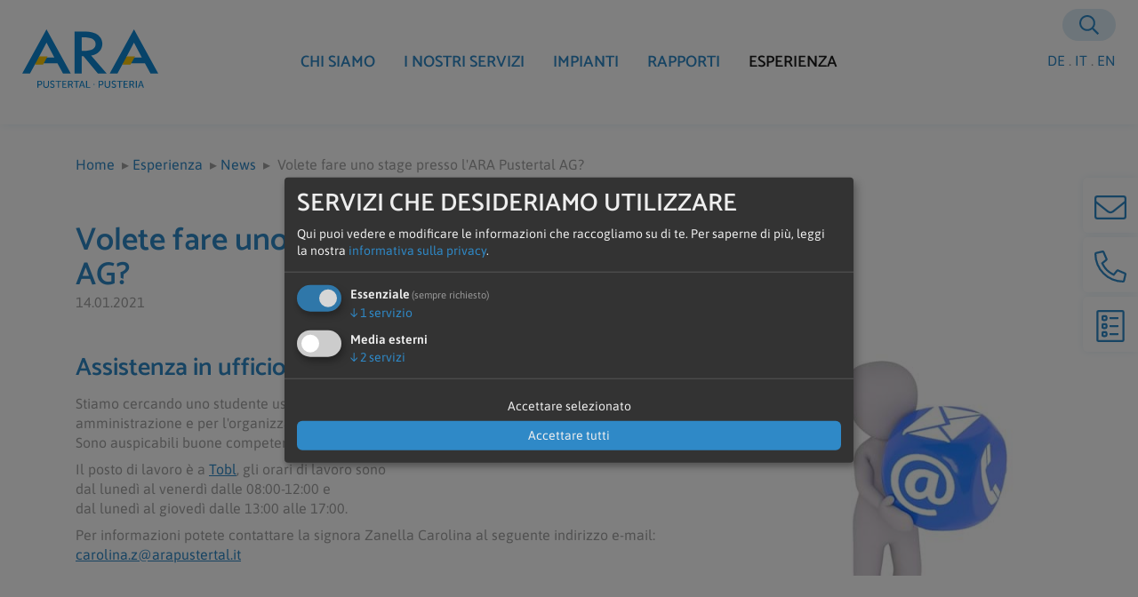

--- FILE ---
content_type: text/html; charset=utf-8
request_url: https://www.arapustertal.it/it/esperienza/news/volete-fare-uno-stage-presso-lara-pustertal-ag
body_size: 10134
content:

<!DOCTYPE html>
<html lang="it">
<head>
    <meta charset="utf-8" />
    <meta name="viewport" content="width=device-width, initial-scale=1.0, maximum-scale=1.0, user-scalable=no" />
    <meta http-equiv="X-UA-Compatible" content="IE=Edge" />

    <title>Volete fare uno stage presso l&#39;ARA Pustertal AG? - ARA Pusteria</title>
    
    <meta name="description" />
                        <link rel="alternate" hreflang="de" href="https://www.arapustertal.it/de/wissen/news/lust-auf-ein-praktikum-bei-der-ara-pustertal" />            <link rel="alternate" hreflang="it" href="https://www.arapustertal.it/it/esperienza/news/volete-fare-uno-stage-presso-lara-pustertal-ag" />    <link rel="canonical" href="https://www.arapustertal.it/it/esperienza/news/volete-fare-uno-stage-presso-lara-pustertal-ag" />
    <link href="/content/css/site.min.css?cb=20" rel="stylesheet" type="text/css" defer />

    <meta property="og:type" content="website" />
    <meta property="og:title" content="NewsItem - ARA Pusteria" />
    <meta property="og:description" content="" />
    <meta property="og:url" content="https://www.arapustertal.it/it/esperienza/news/volete-fare-uno-stage-presso-lara-pustertal-ag" />
    <meta property="og:type" content="website" />

    <link rel="apple-touch-icon" sizes="180x180" href="/apple-touch-icon.png">
    <link rel="icon" type="image/png" sizes="32x32" href="/favicon-32x32.png">
    <link rel="icon" type="image/png" sizes="16x16" href="/favicon-16x16.png">
    <link rel="manifest" href="/site.webmanifest">
    <meta name="msapplication-TileColor" content="#ffffff">
    <meta name="theme-color" content="#ffffff">
</head>
<body class="newsitempage">
        <header id="header" class="noImage" data-height="0"></header>

<nav id="navi" class="navbar fixed-top navbar-expand-lg navbar-light">
    <a class="navbar-brand" href="/it">
<?xml version="1.0" encoding="UTF-8" ?>
<svg width="478.9" height="206.22" version="1.1" viewBox="0 0 478.9 206.22" xml:space="preserve" xmlns="http://www.w3.org/2000/svg" xmlns:cc="http://creativecommons.org/ns#" xmlns:dc="http://purl.org/dc/elements/1.1/" xmlns:rdf="http://www.w3.org/1999/02/22-rdf-syntax-ns#"><metadata><rdf:RDF><cc:Work rdf:about=""><dc:format>image/svg+xml</dc:format><dc:type rdf:resource="http://purl.org/dc/dcmitype/StillImage" /><dc:title /></cc:Work></rdf:RDF></metadata><defs><clipPath id="clipPath18"><path d="m0 0h841.89v595.28h-841.89z" /></clipPath></defs><g transform="matrix(1.3333 0 0 -1.3333 -321.81 541.93)"><g clip-path="url(#clipPath18)"><g transform="translate(281.33 252.1)"><path d="m0 0h2.62v6.906h4.207c3.413 0 5.874 2.381 5.874 5.927s-2.461 5.848-5.874 5.848h-6.827zm2.62 9.182v7.223h3.81c2.222 0 3.598-1.323 3.598-3.572s-1.376-3.651-3.625-3.651zm13.177-2.567c0-4.154 2.989-6.933 7.355-6.933s7.356 2.779 7.356 6.933v12.066h-2.619v-12.013c0-2.911-1.879-4.578-4.763-4.578-2.858 0-4.71 1.667-4.71 4.525v12.066h-2.619zm17.569-4.472s2.223-2.461 6.191-2.461c3.705 0 5.928 2.382 5.928 5.266 0 6.059-9.05 5.027-9.05 8.891 0 1.481 1.403 2.725 3.387 2.725 2.381 0 4.101-1.614 4.101-1.614l1.191 2.17s-1.826 1.878-5.292 1.878c-3.519 0-6.033-2.302-6.033-5.212 0-5.742 9.05-4.869 9.05-8.917 0-1.773-1.482-2.752-3.229-2.752-2.778 0-4.762 2.011-4.762 2.011zm20.929-2.143h2.62v16.405h6.403v2.276h-15.426v-2.276h6.403zm11.695 0h11.299v2.276h-8.679v6.006h6.694v2.276h-6.694v5.847h8.229v2.276h-10.849zm15.162 0h2.619v7.435h3.996l3.942-7.435h2.964l-3.969 7.25c-0.344 0.609-0.556 0.847-0.556 0.847v0.053c2.038 0.661 3.361 2.672 3.361 5.054 0 2.46-1.244 4.339-3.149 5.053-0.714 0.265-1.535 0.424-3.493 0.424h-5.715zm2.619 9.711v6.694h3.017c1.455 0 2.064-0.159 2.567-0.423 0.952-0.529 1.481-1.508 1.481-2.884 0-2.091-1.27-3.387-3.307-3.387zm18.337-9.711h2.62v16.405h6.403v2.276h-15.426v-2.276h6.403zm21.168 0h2.725l-6.721 18.681h-2.752l-6.72-18.681h2.698l1.853 5.371h7.038zm-5.345 16.114s0.397-1.693 0.714-2.646l2.064-5.927h-5.662l2.09 5.927c0.317 0.953 0.741 2.646 0.741 2.646zm10.822-16.114h10.981v2.276h-8.362v16.405h-2.619zm19.447 7.779h2.62v2.725h-2.62zm13.679-7.779h2.62v6.906h4.207c3.414 0 5.874 2.381 5.874 5.927s-2.46 5.848-5.874 5.848h-6.827zm2.62 9.182v7.223h3.81c2.223 0 3.599-1.323 3.599-3.572s-1.376-3.651-3.625-3.651zm13.177-2.567c0-4.154 2.99-6.933 7.356-6.933s7.356 2.779 7.356 6.933v12.066h-2.62v-12.013c0-2.911-1.878-4.578-4.763-4.578-2.857 0-4.71 1.667-4.71 4.525v12.066h-2.619zm18.098-4.472s2.223-2.461 6.192-2.461c3.705 0 5.927 2.382 5.927 5.266 0 6.059-9.049 5.027-9.049 8.891 0 1.481 1.402 2.725 3.387 2.725 2.381 0 4.101-1.614 4.101-1.614l1.191 2.17s-1.826 1.878-5.292 1.878c-3.519 0-6.033-2.302-6.033-5.212 0-5.742 9.049-4.869 9.049-8.917 0-1.773-1.482-2.752-3.228-2.752-2.778 0-4.763 2.011-4.763 2.011zm20.401-2.143h2.619v16.405h6.404v2.276h-15.426v-2.276h6.403zm11.695 0h11.298v2.276h-8.679v6.006h6.695v2.276h-6.695v5.847h8.229v2.276h-10.848zm15.161 0h2.62v7.435h3.995l3.943-7.435h2.963l-3.969 7.25c-0.344 0.609-0.555 0.847-0.555 0.847v0.053c2.037 0.661 3.36 2.672 3.36 5.054 0 2.46-1.243 4.339-3.149 5.053-0.714 0.265-1.534 0.424-3.492 0.424h-5.716zm2.62 9.711v6.694h3.016c1.456 0 2.064-0.159 2.567-0.423 0.953-0.529 1.482-1.508 1.482-2.884 0-2.091-1.27-3.387-3.308-3.387zm14.341-9.711h2.62v18.681h-2.62zm18.839 0h2.726l-6.721 18.681h-2.752l-6.721-18.681h2.699l1.852 5.371h7.038zm-5.345 16.114s0.397-1.693 0.715-2.646l2.063-5.927h-5.662l2.09 5.927c0.318 0.953 0.741 2.646 0.741 2.646z" fill="#0e88d3" /></g><g transform="translate(600.53 289.82)"><path d="m0 0h-20.471l-14.758 27.027h-57.743l-14.757-27.027h-20.473l64.101 116.63zm-136.12 0h-23.225l-38.094 45.617h-4.676v-45.617h-18.88v110.57h20.937c10.63 0 23.859 0 34.736-5.137 10.972-5.37 17.777-15.706 17.777-26.983 0-15.912-12.087-28.449-29.709-31.21zm-94.849 0h-20.473l-14.757 27.027h-57.742l-14.757-27.027h-20.472l64.1 116.63zm146.16 42.075h41.43l-20.716 39.292zm-230.97 0h41.429l-20.715 39.292zm113.67 17.446h3.773c22.785 0 32.945 5.662 32.945 18.359 0 12.232-10.741 17.93-33.803 17.93h-2.915z" fill="#0e88d3" /></g></g><g transform="translate(286.51 335.23)"><path d="m0 0-11.704-21.657h21.571l11.92 21.657z" fill="#fbc707" /></g><g transform="translate(517.48 335.23)"><path d="m0 0-11.693-21.657h21.572l11.919 21.657z" fill="#fbc707" /></g></g></svg>
    </a>
    <button class="navbar-toggler navbar-toggler-right collapsed" type="button" data-toggle="collapse" data-target="#navbarSupportedContent" aria-controls="navbarSupportedContent" aria-expanded="false" aria-label="Toggle navigation">
        
        <span class="icon-bar top-bar"></span>
        <span class="icon-bar middle-bar"></span>
        <span class="icon-bar bottom-bar"></span>
        <span class="sr-only">Toggle navigation</span>
    </button>

    <div class="mx-auto ">
        <div class="collapse navbar-collapse" id="navbarSupportedContent">
            <ul class="navbar-nav mr-auto ml-auto">
                        <li class="nav-item "><a class="nav-link" href="/it/chi-siamo">Chi siamo</a></li>
                        <li class="nav-item haschilds dropdown ">
                            <a class="nav-link dropdown-toggle" href="/it/i-nostri-servizi" id="navbarDropdown" role="button" data-toggle="dropdown" aria-haspopup="true" aria-expanded="false">
                                i nostri Servizi
                            </a>
                                    <ul class="dropdown-menu" aria-labelledby="navbarDropdown-3715">
            <li class="dropdown-item"><a class="dropdown-item-a" href="/it/i-nostri-servizi">i nostri Servizi</a></li>
                    <li class="dropdown-item"><a class="dropdown-item-a" href="/it/i-nostri-servizi/depurazione-acque">Depurazione acque</a></li>
                    <li class="dropdown-item"><a class="dropdown-item-a" href="/it/i-nostri-servizi/trattamento-e-smaltimento-rifiuti">Trattamento e smaltimento rifiuti</a></li>
                    <li class="dropdown-item"><a class="dropdown-item-a" href="/it/i-nostri-servizi/servizio-di-fognatura">Servizio di fognatura</a></li>
                    <li class="dropdown-item"><a class="dropdown-item-a" href="/it/i-nostri-servizi/servizio-di-smaltimento-fosse-settiche">Servizio di smaltimento fosse settiche</a></li>
        </ul>

                        </li>
                        <li class="nav-item haschilds dropdown ">
                            <a class="nav-link dropdown-toggle" href="/it/i-nostri-impianti" id="navbarDropdown" role="button" data-toggle="dropdown" aria-haspopup="true" aria-expanded="false">
                                Impianti
                            </a>
                                    <ul class="dropdown-menu" aria-labelledby="navbarDropdown-3720">
            <li class="dropdown-item"><a class="dropdown-item-a" href="/it/i-nostri-impianti">Impianti</a></li>
                    <li class="dropdown-item dropdown">
                        <a class="dropdown-toggle" href="/it/i-nostri-impianti/tobl" id="navbarDropdown-3721" role="button" data-toggle="dropdown" aria-haspopup="true" aria-expanded="false">Tobl</a>
                                <ul class="dropdown-menu" aria-labelledby="navbarDropdown-3721">
            <li class="dropdown-item"><a class="dropdown-item-a" href="/it/i-nostri-impianti/tobl">Tobl</a></li>
                    <li class="dropdown-item dropdown">
                        <a class="dropdown-toggle" href="/it/i-nostri-impianti/tobl/linea-acque-reflue" id="navbarDropdown-3725" role="button" data-toggle="dropdown" aria-haspopup="true" aria-expanded="false">Linea acque reflue</a>
                                <ul class="dropdown-menu" aria-labelledby="navbarDropdown-3725">
            <li class="dropdown-item"><a class="dropdown-item-a" href="/it/i-nostri-impianti/tobl/linea-acque-reflue">Linea acque reflue</a></li>
                    <li class="dropdown-item"><a class="dropdown-item-a" href="/it/i-nostri-impianti/tobl/linea-acque-reflue/linea-trattamento-fanghi-e-biogas">Linea fanghi e Biogas</a></li>
                    <li class="dropdown-item"><a class="dropdown-item-a" href="/it/i-nostri-impianti/tobl/linea-acque-reflue/impianto-di-essiccamento-e-termovalorizzazione">ITV e IEF Tobl</a></li>
                    <li class="dropdown-item"><a class="dropdown-item-a" href="/it/i-nostri-impianti/tobl/linea-acque-reflue/trattamento-dellaria">Trattamento dell&#39;Aria</a></li>
                    <li class="dropdown-item"><a class="dropdown-item-a" href="/it/i-nostri-impianti/tobl/linea-acque-reflue/acqua-di-servizio">acqua di processo</a></li>
        </ul>

                    </li>
                    <li class="dropdown-item dropdown">
                        <a class="dropdown-toggle" href="/it/i-nostri-impianti/tobl/cronologia-edilizia-tobl" id="navbarDropdown-3722" role="button" data-toggle="dropdown" aria-haspopup="true" aria-expanded="false">Cronologia</a>
                                <ul class="dropdown-menu" aria-labelledby="navbarDropdown-3722">
            <li class="dropdown-item"><a class="dropdown-item-a" href="/it/i-nostri-impianti/tobl/cronologia-edilizia-tobl">Cronologia</a></li>
                    <li class="dropdown-item"><a class="dropdown-item-a" href="/it/i-nostri-impianti/tobl/cronologia-edilizia-tobl/costruzione">Costruzione</a></li>
        </ul>

                    </li>
                    <li class="dropdown-item dropdown">
                        <a class="dropdown-toggle" href="/it/i-nostri-impianti/tobl/dati-tecnici" id="navbarDropdown-3730" role="button" data-toggle="dropdown" aria-haspopup="true" aria-expanded="false">Dati tecnici</a>
                                <ul class="dropdown-menu" aria-labelledby="navbarDropdown-3730">
            <li class="dropdown-item"><a class="dropdown-item-a" href="/it/i-nostri-impianti/tobl/dati-tecnici">Dati tecnici</a></li>
                    <li class="dropdown-item"><a class="dropdown-item-a" href="/it/i-nostri-impianti/tobl/dati-tecnici/bacino-idrografico-e-basi-di-dimensionamento">Bacino idrografico e basi di calcolo</a></li>
        </ul>

                    </li>
        </ul>

                    </li>
                    <li class="dropdown-item dropdown">
                        <a class="dropdown-toggle" href="/it/i-nostri-impianti/san-candido-sesto" id="navbarDropdown-3731" role="button" data-toggle="dropdown" aria-haspopup="true" aria-expanded="false">San Candido - Sesto</a>
                                <ul class="dropdown-menu" aria-labelledby="navbarDropdown-3731">
            <li class="dropdown-item"><a class="dropdown-item-a" href="/it/i-nostri-impianti/san-candido-sesto">San Candido - Sesto</a></li>
                    <li class="dropdown-item"><a class="dropdown-item-a" href="/it/i-nostri-impianti/san-candido-sesto/linea-acque-reflue">Linea acque reflue</a></li>
                    <li class="dropdown-item"><a class="dropdown-item-a" href="/it/i-nostri-impianti/san-candido-sesto/cronologia-edilizia">Cronologia edilizia</a></li>
                    <li class="dropdown-item"><a class="dropdown-item-a" href="/it/i-nostri-impianti/san-candido-sesto/dati-tecnici">Dati tecnici</a></li>
        </ul>

                    </li>
                    <li class="dropdown-item dropdown">
                        <a class="dropdown-toggle" href="/it/i-nostri-impianti/wasserfeld" id="navbarDropdown-3735" role="button" data-toggle="dropdown" aria-haspopup="true" aria-expanded="false">Monguelfo</a>
                                <ul class="dropdown-menu" aria-labelledby="navbarDropdown-3735">
            <li class="dropdown-item"><a class="dropdown-item-a" href="/it/i-nostri-impianti/wasserfeld">Monguelfo</a></li>
                    <li class="dropdown-item"><a class="dropdown-item-a" href="/it/i-nostri-impianti/wasserfeld/linea-acque-reflue">Linea acque reflue</a></li>
                    <li class="dropdown-item"><a class="dropdown-item-a" href="/it/i-nostri-impianti/wasserfeld/cronologia-edilizia">Cronologia edilizia </a></li>
                    <li class="dropdown-item"><a class="dropdown-item-a" href="/it/i-nostri-impianti/wasserfeld/dati-tecnici">Dati tecnici</a></li>
        </ul>

                    </li>
                    <li class="dropdown-item dropdown">
                        <a class="dropdown-toggle" href="/it/i-nostri-impianti/sompunt" id="navbarDropdown-3739" role="button" data-toggle="dropdown" aria-haspopup="true" aria-expanded="false">Sompunt</a>
                                <ul class="dropdown-menu" aria-labelledby="navbarDropdown-3739">
            <li class="dropdown-item"><a class="dropdown-item-a" href="/it/i-nostri-impianti/sompunt">Sompunt</a></li>
                    <li class="dropdown-item"><a class="dropdown-item-a" href="/it/i-nostri-impianti/sompunt/linea-acque-reflue">Linea acque reflue</a></li>
                    <li class="dropdown-item"><a class="dropdown-item-a" href="/it/i-nostri-impianti/sompunt/cronaca-edilizia">Cronaca edilizia</a></li>
                    <li class="dropdown-item"><a class="dropdown-item-a" href="/it/i-nostri-impianti/sompunt/dati-tecnici">Dati tecnici</a></li>
        </ul>

                    </li>
                    <li class="dropdown-item dropdown">
                        <a class="dropdown-toggle" href="/it/i-nostri-impianti/bassa-val-pusteria" id="navbarDropdown-3743" role="button" data-toggle="dropdown" aria-haspopup="true" aria-expanded="false">Bassa Val Pusteria</a>
                                <ul class="dropdown-menu" aria-labelledby="navbarDropdown-3743">
            <li class="dropdown-item"><a class="dropdown-item-a" href="/it/i-nostri-impianti/bassa-val-pusteria">Bassa Val Pusteria</a></li>
                    <li class="dropdown-item"><a class="dropdown-item-a" href="/it/i-nostri-impianti/bassa-val-pusteria/linea-acque-reflue">Linea acque reflue</a></li>
                    <li class="dropdown-item"><a class="dropdown-item-a" href="/it/i-nostri-impianti/bassa-val-pusteria/cronaca-edilizia">Cronaca edilizia</a></li>
                    <li class="dropdown-item"><a class="dropdown-item-a" href="/it/i-nostri-impianti/bassa-val-pusteria/dati-tecnici">Dati technici</a></li>
        </ul>

                    </li>
                    <li class="dropdown-item dropdown">
                        <a class="dropdown-toggle" href="/it/i-nostri-impianti/smaltimento-acque" id="navbarDropdown-3747" role="button" data-toggle="dropdown" aria-haspopup="true" aria-expanded="false">Smaltimento acque</a>
                                <ul class="dropdown-menu" aria-labelledby="navbarDropdown-3747">
            <li class="dropdown-item"><a class="dropdown-item-a" href="/it/i-nostri-impianti/smaltimento-acque">Smaltimento acque</a></li>
                    <li class="dropdown-item"><a class="dropdown-item-a" href="/it/i-nostri-impianti/smaltimento-acque/servizio-di-fognatura">Servizio di fognatura</a></li>
                    <li class="dropdown-item"><a class="dropdown-item-a" href="/it/i-nostri-impianti/smaltimento-acque/smaltimento-fosse-settiche">Smaltimento fosse settiche</a></li>
        </ul>

                    </li>
        </ul>

                        </li>
                        <li class="nav-item "><a class="nav-link" href="/it/rapporti">Rapporti</a></li>
                        <li class="nav-item haschilds dropdown active">
                            <a class="nav-link dropdown-toggle" href="/it/esperienza" id="navbarDropdown" role="button" data-toggle="dropdown" aria-haspopup="true" aria-expanded="false">
                                Esperienza
                            </a>
                                    <ul class="dropdown-menu" aria-labelledby="navbarDropdown-3751">
            <li class="dropdown-item"><a class="dropdown-item-a" href="/it/esperienza">Esperienza</a></li>
                    <li class="dropdown-item"><a class="dropdown-item-a" href="/it/esperienza/faq">FAQ</a></li>
                    <li class="dropdown-item"><a class="dropdown-item-a" href="/it/esperienza/non-gettare-nel-wc">smaltire nel WC</a></li>
                    <li class="dropdown-item"><a class="dropdown-item-a" href="/it/esperienza/news">News</a></li>
        </ul>

                        </li>
            </ul>
        </div>
    </div>
    <div class="nav-right">
            <form id="search-form" class="search-form " action="/it/cerca" method="get">
                <input id="search-input" type="search" name="s">
                <button id="search-button" class="search-icon"></button>
            </form>
        <div class="languages">
            <a href="/de/wissen/news/lust-auf-ein-praktikum-bei-der-ara-pustertal">De</a> .
            <a href="/it/esperienza/news/volete-fare-uno-stage-presso-lara-pustertal-ag">It</a> .
            <a href="/en">En</a>
        </div>
    </div>
</nav>


    
<section class="maincontent" id="maincontent">
    <div class="container">
        <div class="row">
            <div class="col-12">
                    <ul class="breadcrumbs">
                                <li><a href="/it">Home</a></li>
                                <li>
                                    &nbsp;&#9656;&nbsp;<a href="/it/esperienza">Esperienza</a>
                                </li>
                                <li>
                                    &nbsp;&#9656;&nbsp;<a href="/it/esperienza/news">News</a>
                                </li>
                                <li class="current">
                                    &nbsp;&#9656;&nbsp;
                                    <em>Volete fare uno stage presso l&#39;ARA Pustertal AG?</em>
                                </li>
                    </ul>
            </div>
            <div class="col-12 col-md-8 contentText">
                <h1>Volete fare uno stage presso l&#39;ARA Pustertal AG?</h1>
                14.01.2021
            </div>
        </div>
    </div>
</section>

<section class="text-block">
    <div class="container">
        <div class="row">
            <div class="col-12 col-md-8 ">
                <h2>Assistenza in ufficio</h2>
                <div class=""><p>Stiamo cercando uno studente uscente per i mesi estivi da fine giugno a inizio settembre per la nostra amministrazione e per l'organizzazione di viaggi del nostro veicolo per la pulizia delle fognature. Sono auspicabili buone competenze di MS Office e la conoscenza del tedesco e dell'italiano.</p>
<p>Il posto di lavoro è a <a data-udi="umb://document/7b350803c7ac4f9bbd1932b61e6aa539" href="/it/i-nostri-impianti/tobl" title="Tobl">Tobl</a>, gli orari di lavoro sono<br />dal lunedì al venerdì dalle 08:00-12:00 e<br />dal lunedì al giovedì dalle 13:00 alle 17:00.</p>
<p>Per informazioni potete contattare la signora Zanella Carolina al seguente indirizzo e-mail: <a href="mailto:carolina.z@arapustertal.it" title="mail to: carolina.z@arapustertal.it">carolina.z@arapustertal.it</a></p></div>
            </div>
            <div class="col-12 col-md-4 ">
                <figure>
                    <a href="/media/6931/maennchen_email_telefon.jpg?center=0.34,0.52833333333333332&amp;mode=crop&amp;width=1200&amp;rnd=132241621810000000" title="Assistenza in ufficio" data-fancybox>
                        <img src="/media/6931/maennchen_email_telefon.jpg?center=0.34,0.52833333333333332&amp;mode=crop&amp;width=400&amp;height=300&amp;rnd=132241621810000000" alt="Assistenza in ufficio" />
                    </a>
                </figure>
            </div>
        </div>
    </div>
</section>



<section class="text-block">
    <div class="container">
        <div class="row">
            <div class="col-12 col-md-8 ">
                <h2>Laboratorio di analisi Sompunt</h2>
                <div class=""><p>Per il nostro laboratorio di analisi di <a data-udi="umb://document/d8eff42daf9548c99dc2de7f66d8e616" href="/it/i-nostri-impianti/sompunt" title="Sompunt">IDA Sompunt</a> siamo alla ricerca di un aiuto in uscita per i mesi estivi da fine giugno a inizio settembre. La conoscenza dell'analisi delle acque reflue è un vantaggio, ma può essere appresa anche durante lo stage.</p>
<p>L'orario di lavoro è dal lunedì al venerdì dalle 08:00 alle 12:00.</p>
<p>Se siete interessati e per ulteriori informazioni contattate il signor Thomas Pitscheiderr all'indirizzo <a href="mailto:thomasp@arapustertal.it" title="Mail to: thomasp@arapustertal.it">thomasp@arapustertal.it</a> o chiamate lo <a href="/umbraco/0471%2084 48 87" title="tel: +390471844887">0471 84 48 87</a><a href="/umbraco/0472%2088 66 85" title="tel: +39 0472 88 66 85">.</a></p></div>
            </div>
            <div class="col-12 col-md-4 ">
                <figure>
                    <a href="/media/2837/maennchen_labor.jpg?center=0.33777777777777779,0.48444444444444446&amp;mode=crop&amp;width=1200&amp;rnd=132241621110000000" title="Laboratorio di analisi Sompunt" data-fancybox>
                        <img src="/media/2837/maennchen_labor.jpg?center=0.33777777777777779,0.48444444444444446&amp;mode=crop&amp;width=400&amp;height=300&amp;rnd=132241621110000000" alt="Laboratorio di analisi Sompunt" />
                    </a>
                </figure>
            </div>
        </div>
    </div>
</section>



<section class="text-block">
    <div class="container">
        <div class="row">
            <div class="col-12 col-md-8 ">
                <h2>Laboratorio di analisi Bassa Pusteria</h2>
                <div class=""><p>Per il nostro laboratorio di analisi di <a data-udi="umb://document/9d7aadf50fc04676835301e66bd724c9" href="/it/i-nostri-impianti/bassa-val-pusteria" title="Bassa Val Pusteria">IDA Bassa Pusteria</a> a Rio Pusteria siamo alla ricerca di un aiuto in uscita per i mesi estivi da fine giugno a inizio settembre. La conoscenza dell'analisi delle acque reflue è un vantaggio, ma può essere appresa anche durante lo stage.</p>
<p>L'orario di lavoro è dal lunedì al venerdì dalle 08:00 alle 12:00.</p>
<p>Se siete interessati e per ulteriori informazioni contattate il signor Gerold Huber all'indirizzo <a href="mailto:geroldh@arapustertal.it" title="Mail to: geroldh@arapustertal.it">geroldh@arapustertal.it</a> o chiamate lo <a href="/umbraco/0472%2088 66 85" title="tel: +39 0472 88 66 85">0472 88 66 85.</a></p>
<p> </p></div>
            </div>
            <div class="col-12 col-md-4 ">
                <figure>
                    <a href="/media/2837/maennchen_labor.jpg?center=0.33777777777777779,0.48444444444444446&amp;mode=crop&amp;width=1200&amp;rnd=132241621110000000" title="Laboratorio di analisi Bassa Pusteria" data-fancybox>
                        <img src="/media/2837/maennchen_labor.jpg?center=0.33777777777777779,0.48444444444444446&amp;mode=crop&amp;width=400&amp;height=300&amp;rnd=132241621110000000" alt="Laboratorio di analisi Bassa Pusteria" />
                    </a>
                </figure>
            </div>
        </div>
    </div>
</section>





<footer>
    <div class="container-fluid">
        <div class="row">
            <div class="col-12 text-center">
<?xml version="1.0" encoding="UTF-8" ?>
<svg width="478.9" height="206.22" version="1.1" viewBox="0 0 478.9 206.22" xml:space="preserve" xmlns="http://www.w3.org/2000/svg" xmlns:cc="http://creativecommons.org/ns#" xmlns:dc="http://purl.org/dc/elements/1.1/" xmlns:rdf="http://www.w3.org/1999/02/22-rdf-syntax-ns#"><metadata><rdf:RDF><cc:Work rdf:about=""><dc:format>image/svg+xml</dc:format><dc:type rdf:resource="http://purl.org/dc/dcmitype/StillImage" /><dc:title /></cc:Work></rdf:RDF></metadata><defs><clipPath id="clipPath18"><path d="m0 0h841.89v595.28h-841.89z" /></clipPath></defs><g transform="matrix(1.3333 0 0 -1.3333 -321.81 541.93)"><g clip-path="url(#clipPath18)"><g transform="translate(281.33 252.1)"><path d="m0 0h2.62v6.906h4.207c3.413 0 5.874 2.381 5.874 5.927s-2.461 5.848-5.874 5.848h-6.827zm2.62 9.182v7.223h3.81c2.222 0 3.598-1.323 3.598-3.572s-1.376-3.651-3.625-3.651zm13.177-2.567c0-4.154 2.989-6.933 7.355-6.933s7.356 2.779 7.356 6.933v12.066h-2.619v-12.013c0-2.911-1.879-4.578-4.763-4.578-2.858 0-4.71 1.667-4.71 4.525v12.066h-2.619zm17.569-4.472s2.223-2.461 6.191-2.461c3.705 0 5.928 2.382 5.928 5.266 0 6.059-9.05 5.027-9.05 8.891 0 1.481 1.403 2.725 3.387 2.725 2.381 0 4.101-1.614 4.101-1.614l1.191 2.17s-1.826 1.878-5.292 1.878c-3.519 0-6.033-2.302-6.033-5.212 0-5.742 9.05-4.869 9.05-8.917 0-1.773-1.482-2.752-3.229-2.752-2.778 0-4.762 2.011-4.762 2.011zm20.929-2.143h2.62v16.405h6.403v2.276h-15.426v-2.276h6.403zm11.695 0h11.299v2.276h-8.679v6.006h6.694v2.276h-6.694v5.847h8.229v2.276h-10.849zm15.162 0h2.619v7.435h3.996l3.942-7.435h2.964l-3.969 7.25c-0.344 0.609-0.556 0.847-0.556 0.847v0.053c2.038 0.661 3.361 2.672 3.361 5.054 0 2.46-1.244 4.339-3.149 5.053-0.714 0.265-1.535 0.424-3.493 0.424h-5.715zm2.619 9.711v6.694h3.017c1.455 0 2.064-0.159 2.567-0.423 0.952-0.529 1.481-1.508 1.481-2.884 0-2.091-1.27-3.387-3.307-3.387zm18.337-9.711h2.62v16.405h6.403v2.276h-15.426v-2.276h6.403zm21.168 0h2.725l-6.721 18.681h-2.752l-6.72-18.681h2.698l1.853 5.371h7.038zm-5.345 16.114s0.397-1.693 0.714-2.646l2.064-5.927h-5.662l2.09 5.927c0.317 0.953 0.741 2.646 0.741 2.646zm10.822-16.114h10.981v2.276h-8.362v16.405h-2.619zm19.447 7.779h2.62v2.725h-2.62zm13.679-7.779h2.62v6.906h4.207c3.414 0 5.874 2.381 5.874 5.927s-2.46 5.848-5.874 5.848h-6.827zm2.62 9.182v7.223h3.81c2.223 0 3.599-1.323 3.599-3.572s-1.376-3.651-3.625-3.651zm13.177-2.567c0-4.154 2.99-6.933 7.356-6.933s7.356 2.779 7.356 6.933v12.066h-2.62v-12.013c0-2.911-1.878-4.578-4.763-4.578-2.857 0-4.71 1.667-4.71 4.525v12.066h-2.619zm18.098-4.472s2.223-2.461 6.192-2.461c3.705 0 5.927 2.382 5.927 5.266 0 6.059-9.049 5.027-9.049 8.891 0 1.481 1.402 2.725 3.387 2.725 2.381 0 4.101-1.614 4.101-1.614l1.191 2.17s-1.826 1.878-5.292 1.878c-3.519 0-6.033-2.302-6.033-5.212 0-5.742 9.049-4.869 9.049-8.917 0-1.773-1.482-2.752-3.228-2.752-2.778 0-4.763 2.011-4.763 2.011zm20.401-2.143h2.619v16.405h6.404v2.276h-15.426v-2.276h6.403zm11.695 0h11.298v2.276h-8.679v6.006h6.695v2.276h-6.695v5.847h8.229v2.276h-10.848zm15.161 0h2.62v7.435h3.995l3.943-7.435h2.963l-3.969 7.25c-0.344 0.609-0.555 0.847-0.555 0.847v0.053c2.037 0.661 3.36 2.672 3.36 5.054 0 2.46-1.243 4.339-3.149 5.053-0.714 0.265-1.534 0.424-3.492 0.424h-5.716zm2.62 9.711v6.694h3.016c1.456 0 2.064-0.159 2.567-0.423 0.953-0.529 1.482-1.508 1.482-2.884 0-2.091-1.27-3.387-3.308-3.387zm14.341-9.711h2.62v18.681h-2.62zm18.839 0h2.726l-6.721 18.681h-2.752l-6.721-18.681h2.699l1.852 5.371h7.038zm-5.345 16.114s0.397-1.693 0.715-2.646l2.063-5.927h-5.662l2.09 5.927c0.318 0.953 0.741 2.646 0.741 2.646z" fill="#0e88d3" /></g><g transform="translate(600.53 289.82)"><path d="m0 0h-20.471l-14.758 27.027h-57.743l-14.757-27.027h-20.473l64.101 116.63zm-136.12 0h-23.225l-38.094 45.617h-4.676v-45.617h-18.88v110.57h20.937c10.63 0 23.859 0 34.736-5.137 10.972-5.37 17.777-15.706 17.777-26.983 0-15.912-12.087-28.449-29.709-31.21zm-94.849 0h-20.473l-14.757 27.027h-57.742l-14.757-27.027h-20.472l64.1 116.63zm146.16 42.075h41.43l-20.716 39.292zm-230.97 0h41.429l-20.715 39.292zm113.67 17.446h3.773c22.785 0 32.945 5.662 32.945 18.359 0 12.232-10.741 17.93-33.803 17.93h-2.915z" fill="#0e88d3" /></g></g><g transform="translate(286.51 335.23)"><path d="m0 0-11.704-21.657h21.571l11.92 21.657z" fill="#fbc707" /></g><g transform="translate(517.48 335.23)"><path d="m0 0-11.693-21.657h21.572l11.919 21.657z" fill="#fbc707" /></g></g></svg>
            </div>
        </div>
        <div class="row footerTop">
            <div class="col-12 col-xl-6 offset-xl-3 text-center">
                <a href="mailto:info@arapustertal.it" data-gaq="Link|Email|Footer">info@arapustertal.it</a>
                    <br /><a href="mailto:arapustertal@pec.brennercom.net" data-gaq="Link|Email-Pec|Footer">arapustertal@pec.brennercom.net</a>
                <br /><a href="tel:0474479601" data-gaq="Link|Phone|Footer">0474 479601</a>
            </div>
            <div class="col-12 col-xl-3 text-center text-xl-left mt-5 socials">
                    <a href="https://www.facebook.com/ARAPustertalAG/" rel="noopener" target="_blank" data-gaq="Facebook|Click|Footer" class="facebook"><i></i></a>
                                    <a href="https://www.instagram.com/arapustertalag/" rel="noopener" target="_blank" data-gaq="Facebook|Click|Footer" class="instagram"><i></i></a>
                                    <a href="https://www.youtube.com/@arapustertalag2811" rel="noopener" target="_blank" data-gaq="Facebook|Click|Footer" class="youtube"><i></i></a>
                                    <a href="https://www.linkedin.com/company/arapustertal/" rel="noopener" target="_blank" data-gaq="Facebook|Click|Footer" class="linkedin"><i></i></a>
            </div>
        </div>
        <div class="row footerBottom">
            <div class="col-12 col-sm-6 col-lg-3 order-lg-1 first">
                <img src="/Content/img/IQ_Net.JPG" alt="IQ Net" />
            </div>
            <div class="col-12 col-sm-6 col-lg-3 order-lg-3">
                <img src="/Content/img/QualityAustria.JPG" alt="Quality Austria" />
            </div>
            <div class="col-12 col-lg-6 order-lg-2 text-center">
                <p><span>Sede principale: Floronzo </span><span>/ Tobel 54 - I-39030 San Lorenzo<br /></span><span></span></p>
                        <a href="/it/impressum">Impressum</a>
&nbsp;|&nbsp;                        <a href="/it/privacy">Privacy</a>
&nbsp;|&nbsp;                        <a href="/it/cookies">Cookies</a>
&nbsp;|&nbsp;                        <a href="https://arapustertal.portaletrasparenza.net/" target="_blank">Societ&#224; trasparente</a>
&nbsp;|&nbsp;                <a href="javascript: return false;" onclick="return klaro.show(klaroConfig, true);" class="footerlink">Impostazioni cookie</a>
            </div>
        </div>
    </div>
</footer>
    <div class="sidebar">
        <div class="info"><i></i></div>
            <a href="mailto:info@arapustertal.it" data-gaq="Link|Email|Sidebar" class="email">
                <div><i></i><span class="txt">info@arapustertal.it</span></div>
            </a>
                    <a href="mailto:0474479601" data-gaq="Link|Email|Sidebar" class="phone">
                <div><i></i><span class="txt">0474 479601</span></div>
            </a>
                    <a href="/media/7635/besucherdatenblatt-formular-2024-it.pdf" data-gaq="Link|Email|Sidebar" target="_blank" class="datasheet">
                <div><i></i><span class="txt">Scheda dati visitatori</span></div>
            </a>
    </div>
    <script>document.querySelector('.sidebar .info').addEventListener('click', function() { this.closest('.sidebar').classList.toggle('open'); });</script>


    <script type="text/javascript">
    var website = {};
    var canUrl = 'https://www.arapustertal.it/it/esperienza/news/volete-fare-uno-stage-presso-lara-pustertal-ag';
    website.language = 'it';
    website.privacypageUrl = '/de/privacy';
    </script>
    <script src="/content/scripts/header.min.js?cb=20" type="text/javascript"></script>
    <script src="/content/scripts/site.min.js?cb=20" type="text/javascript" defer></script>
    

    

<!-- Matomo -->
<script>
    var _paq = window._paq = window._paq || [];
    /* tracker methods like "setCustomDimension" should be called before "trackPageView" */
    _paq.push(['trackPageView']);
    _paq.push(['enableLinkTracking']);
    (function() {
        var u = "//matomo.dina4.net/";
        _paq.push(['setTrackerUrl', u + 'matomo.php']);
        _paq.push(['setSiteId', '5']);
        var d = document, g = d.createElement('script'), s = d.getElementsByTagName('script')[0];
        g.async = true;
        g.src = u + 'matomo.js';
        s.parentNode.insertBefore(g, s);
    })();
</script>
<!-- End Matomo Code -->
        <script src="https://api.dina4.it/gdpr/cookies/1116/dina4consent.js" type="text/javascript" defer></script>
</body>
</html>

--- FILE ---
content_type: image/svg+xml
request_url: https://www.arapustertal.it/content/img/facebook-square.svg
body_size: 123
content:
<svg xmlns="http://www.w3.org/2000/svg" width="67.736" height="67.736" viewBox="0 0 67.736 67.736"><path d="M60.479,32H7.257A7.257,7.257,0,0,0,0,39.257V92.479a7.257,7.257,0,0,0,7.257,7.257H28.009V76.707H18.484V65.868h9.525V57.607c0-9.4,5.594-14.587,14.163-14.587a57.707,57.707,0,0,1,8.394.732v9.223H45.838c-4.658,0-6.111,2.891-6.111,5.856v7.038h10.4L48.463,76.707H39.727V99.736H60.479a7.257,7.257,0,0,0,7.257-7.257V39.257A7.257,7.257,0,0,0,60.479,32Z" transform="translate(0 -32)" fill="#fff"/></svg>

--- FILE ---
content_type: image/svg+xml
request_url: https://www.arapustertal.it/content/img/linkedin.svg
body_size: 205
content:
<svg xmlns="http://www.w3.org/2000/svg" width="67.736" height="67.736" viewBox="0 0 67.736 67.736"><path d="M62.9,32H4.823A4.859,4.859,0,0,0,0,36.884V94.852a4.859,4.859,0,0,0,4.823,4.884H62.9a4.872,4.872,0,0,0,4.838-4.884V36.884A4.872,4.872,0,0,0,62.9,32ZM20.472,90.059H10.433V57.734H20.487V90.059Zm-5.02-36.741A5.821,5.821,0,1,1,21.273,47.5,5.824,5.824,0,0,1,15.452,53.319ZM58.1,90.059H48.065V74.335c0-3.75-.076-8.573-5.216-8.573-5.231,0-6.033,4.082-6.033,8.3v16H26.777V57.734h9.631v4.415h.136a10.574,10.574,0,0,1,9.51-5.216c10.16,0,12.05,6.7,12.05,15.407Z" transform="translate(0 -32)" fill="#fff"/></svg>

--- FILE ---
content_type: image/svg+xml
request_url: https://www.arapustertal.it/content/img/youtube-square.svg
body_size: 194
content:
<svg xmlns="http://www.w3.org/2000/svg" width="67.736" height="67.736" viewBox="0 0 67.736 67.736"><path d="M28.244,57.719,42.637,65.9l-14.394,8.18ZM67.736,39.257V92.479a7.259,7.259,0,0,1-7.257,7.257H7.257A7.259,7.259,0,0,1,0,92.479V39.257A7.259,7.259,0,0,1,7.257,32H60.479A7.259,7.259,0,0,1,67.736,39.257Zm-6.35,26.656s0-9.011-1.149-13.336a6.9,6.9,0,0,0-4.869-4.9c-4.279-1.164-21.5-1.164-21.5-1.164s-17.221,0-21.5,1.164a6.9,6.9,0,0,0-4.869,4.9C6.35,56.887,6.35,65.913,6.35,65.913s0,9.011,1.149,13.336a6.8,6.8,0,0,0,4.869,4.823c4.279,1.149,21.5,1.149,21.5,1.149s17.221,0,21.5-1.164a6.8,6.8,0,0,0,4.869-4.823c1.149-4.309,1.149-13.32,1.149-13.32Z" transform="translate(0 -32)" fill="#fff"/></svg>

--- FILE ---
content_type: image/svg+xml
request_url: https://www.arapustertal.it/content/img/envelope.svg
body_size: 265
content:
<svg xmlns="http://www.w3.org/2000/svg" width="36" height="27" viewBox="0 0 36 27"><path d="M32.625,64H3.375A3.376,3.376,0,0,0,0,67.375v20.25A3.376,3.376,0,0,0,3.375,91h29.25A3.376,3.376,0,0,0,36,87.625V67.375A3.376,3.376,0,0,0,32.625,64ZM3.375,66.25h29.25a1.128,1.128,0,0,1,1.125,1.125v2.911c-1.54,1.3-3.741,3.094-10.589,8.529C21.973,79.757,19.631,82.028,18,82c-1.631.028-3.98-2.243-5.161-3.185C5.991,73.38,3.79,71.587,2.25,70.286V67.375A1.128,1.128,0,0,1,3.375,66.25Zm29.25,22.5H3.375A1.128,1.128,0,0,1,2.25,87.625V73.211c1.6,1.315,4.134,3.347,9.19,7.362,1.441,1.153,3.987,3.691,6.56,3.677,2.559.021,5.084-2.5,6.56-3.677,5.055-4.015,7.587-6.047,9.19-7.362V87.625A1.128,1.128,0,0,1,32.625,88.75Z" transform="translate(0 -64)" fill="#2f89c7"/></svg>

--- FILE ---
content_type: image/svg+xml
request_url: https://www.arapustertal.it/content/img/phone-alt.svg
body_size: 222
content:
<svg xmlns="http://www.w3.org/2000/svg" width="36" height="36" viewBox="0 0 36 36"><path d="M34.671,24.706l-7.621-3.27a2.205,2.205,0,0,0-2.566.626l-3.1,3.79A24.61,24.61,0,0,1,10.16,14.63l3.79-3.1a2.2,2.2,0,0,0,.626-2.566l-3.27-7.629A2.2,2.2,0,0,0,8.789.062L1.7,1.7A2.183,2.183,0,0,0,0,3.837,32.161,32.161,0,0,0,32.167,36.005,2.2,2.2,0,0,0,34.313,34.3l1.631-7.081a2.194,2.194,0,0,0-1.273-2.51Zm-2.545,9.049A29.9,29.9,0,0,1,2.257,3.887l7-1.617L12.494,9.82,7.376,14c3.4,7.256,7.348,11.215,14.632,14.632l4.184-5.119,7.551,3.234Z" transform="translate(0 -0.005)" fill="#2f89c7"/></svg>

--- FILE ---
content_type: image/svg+xml
request_url: https://www.arapustertal.it/content/img/instagram-square.svg
body_size: 450
content:
<svg xmlns="http://www.w3.org/2000/svg" width="67.736" height="67.736" viewBox="0 0 67.736 67.736"><path d="M33.868,57.8a8.065,8.065,0,1,0,8.068,8.066A8.065,8.065,0,0,0,33.868,57.8Zm18.856-6.2a8.165,8.165,0,0,0-4.6-4.6c-3.175-1.253-10.735-.972-14.258-.972s-11.075-.292-14.259.972a8.165,8.165,0,0,0-4.6,4.6c-1.252,3.175-.972,10.743-.972,14.262s-.28,11.078.978,14.264a8.165,8.165,0,0,0,4.6,4.6c3.175,1.253,10.735.972,14.259.972s11.074.292,14.258-.972a8.165,8.165,0,0,0,4.6-4.6c1.262-3.175.972-10.743.972-14.262s.29-11.077-.972-14.262ZM33.868,78.266a12.383,12.383,0,1,1,8.771-3.627,12.4,12.4,0,0,1-8.771,3.627ZM46.777,55.844a1.2,1.2,0,1,1,.006.006ZM60.479,32H7.257A7.257,7.257,0,0,0,0,39.257V92.479a7.257,7.257,0,0,0,7.257,7.257H60.479a7.257,7.257,0,0,0,7.257-7.257V39.257A7.257,7.257,0,0,0,60.479,32ZM57.89,75.847c-.2,3.875-1.08,7.309-3.908,10.13s-6.26,3.724-10.13,3.908c-3.993.225-15.965.225-19.958,0-3.875-.2-7.3-1.081-10.13-3.908s-3.724-6.263-3.908-10.13c-.225-3.995-.225-15.968,0-19.958.2-3.875,1.069-7.309,3.908-10.13s6.27-3.713,10.13-3.9c3.993-.225,15.965-.225,19.958,0,3.875.2,7.307,1.081,10.13,3.908s3.724,6.263,3.908,10.138C58.115,59.887,58.115,71.849,57.89,75.847Z" transform="translate(0 -32)" fill="#fff"/></svg>

--- FILE ---
content_type: image/svg+xml
request_url: https://www.arapustertal.it/content/img/ballot.svg
body_size: 156
content:
<svg xmlns="http://www.w3.org/2000/svg" width="31.5" height="36" viewBox="0 0 31.5 36"><path d="M10.125,5.625H7.875a2.252,2.252,0,0,0-2.25,2.25v2.25a2.252,2.252,0,0,0,2.25,2.25h2.25a2.252,2.252,0,0,0,2.25-2.25V7.875A2.252,2.252,0,0,0,10.125,5.625Zm0,4.5H7.875V7.875h2.25ZM29.25,0h-27A2.252,2.252,0,0,0,0,2.25v31.5A2.252,2.252,0,0,0,2.25,36h27a2.252,2.252,0,0,0,2.25-2.25V2.25A2.252,2.252,0,0,0,29.25,0Zm0,33.75h-27V2.25h27ZM24.188,16.875h-9a.564.564,0,0,0-.562.563v1.125a.564.564,0,0,0,.563.563h9a.564.564,0,0,0,.563-.562V17.438A.564.564,0,0,0,24.188,16.875Zm-14.062,6.75H7.875a2.252,2.252,0,0,0-2.25,2.25v2.25a2.252,2.252,0,0,0,2.25,2.25h2.25a2.252,2.252,0,0,0,2.25-2.25v-2.25A2.252,2.252,0,0,0,10.125,23.625Zm0,4.5H7.875v-2.25h2.25Zm14.063-2.25h-9a.564.564,0,0,0-.562.563v1.125a.564.564,0,0,0,.563.563h9a.564.564,0,0,0,.563-.562V26.438A.564.564,0,0,0,24.188,25.875Zm0-18h-9a.564.564,0,0,0-.562.563V9.563a.564.564,0,0,0,.563.563h9a.564.564,0,0,0,.563-.562V8.438A.564.564,0,0,0,24.188,7.875Zm-14.062,6.75H7.875a2.252,2.252,0,0,0-2.25,2.25v2.25a2.252,2.252,0,0,0,2.25,2.25h2.25a2.252,2.252,0,0,0,2.25-2.25v-2.25A2.252,2.252,0,0,0,10.125,14.625Zm0,4.5H7.875v-2.25h2.25Z" fill="#2f89c7"/></svg>

--- FILE ---
content_type: text/javascript
request_url: https://api.dina4.it/gdpr/cookies/1116/dina4consent.js
body_size: 67980
content:
/*Copyright (c) 2019-2020, KIProtect GmbH
Copyright (c) various authors obtainable by running `git shortlog -nse` or
visiting https://github.com/KIProtect/klaro/graphs/contributors
All rights reserved.*/

!function (e, t) { "object" == typeof exports && "object" == typeof module ? module.exports = t() : "function" == typeof define && define.amd ? define([], t) : "object" == typeof exports ? exports.klaro = t() : e.klaro = t() }(window, (function () {
    return function (e) { var t = {}; function n(o) { if (t[o]) return t[o].exports; var r = t[o] = { i: o, l: !1, exports: {} }; return e[o].call(r.exports, r, r.exports, n), r.l = !0, r.exports } return n.m = e, n.c = t, n.d = function (e, t, o) { n.o(e, t) || Object.defineProperty(e, t, { enumerable: !0, get: o }) }, n.r = function (e) { "undefined" != typeof Symbol && Symbol.toStringTag && Object.defineProperty(e, Symbol.toStringTag, { value: "Module" }), Object.defineProperty(e, "__esModule", { value: !0 }) }, n.t = function (e, t) { if (1 & t && (e = n(e)), 8 & t) return e; if (4 & t && "object" == typeof e && e && e.__esModule) return e; var o = Object.create(null); if (n.r(o), Object.defineProperty(o, "default", { enumerable: !0, value: e }), 2 & t && "string" != typeof e) for (var r in e) n.d(o, r, function (t) { return e[t] }.bind(null, r)); return o }, n.n = function (e) { var t = e && e.__esModule ? function () { return e.default } : function () { return e }; return n.d(t, "a", t), t }, n.o = function (e, t) { return Object.prototype.hasOwnProperty.call(e, t) }, n.p = "", n(n.s = 167) }([function (e, t, n) { var o = n(1), r = n(21).f, i = n(10), c = n(11), a = n(60), l = n(91), s = n(48); e.exports = function (e, t) { var n, u, f, p, d, m = e.target, v = e.global, h = e.stat; if (n = v ? o : h ? o[m] || a(m, {}) : (o[m] || {}).prototype) for (u in t) { if (p = t[u], f = e.noTargetGet ? (d = r(n, u)) && d.value : n[u], !s(v ? u : m + (h ? "." : "#") + u, e.forced) && void 0 !== f) { if (typeof p == typeof f) continue; l(p, f) } (e.sham || f && f.sham) && i(p, "sham", !0), c(n, u, p, e) } } }, function (e, t, n) { (function (t) { var n = function (e) { return e && e.Math == Math && e }; e.exports = n("object" == typeof globalThis && globalThis) || n("object" == typeof window && window) || n("object" == typeof self && self) || n("object" == typeof t && t) || function () { return this }() || Function("return this")() }).call(this, n(129)) }, function (e, t) { e.exports = function (e) { try { return !!e() } catch (e) { return !0 } } }, function (e, t, n) { var o = n(1), r = n(63), i = n(7), c = n(45), a = n(68), l = n(96), s = r("wks"), u = o.Symbol, f = l ? u : u && u.withoutSetter || c; e.exports = function (e) { return i(s, e) || (a && i(u, e) ? s[e] = u[e] : s[e] = f("Symbol." + e)), s[e] } }, function (e, t) { e.exports = function (e) { return "object" == typeof e ? null !== e : "function" == typeof e } }, function (e, t, n) { var o = n(4); e.exports = function (e) { if (!o(e)) throw TypeError(String(e) + " is not an object"); return e } }, function (e, t, n) { var o = n(2); e.exports = !o((function () { return 7 != Object.defineProperty({}, 1, { get: function () { return 7 } })[1] })) }, function (e, t) { var n = {}.hasOwnProperty; e.exports = function (e, t) { return n.call(e, t) } }, function (e, t, n) { var o = n(6), r = n(90), i = n(5), c = n(43), a = Object.defineProperty; t.f = o ? a : function (e, t, n) { if (i(e), t = c(t, !0), i(n), r) try { return a(e, t, n) } catch (e) { } if ("get" in n || "set" in n) throw TypeError("Accessors not supported"); return "value" in n && (e[t] = n.value), e } }, function (e, t, n) { var o = n(47), r = Math.min; e.exports = function (e) { return e > 0 ? r(o(e), 9007199254740991) : 0 } }, function (e, t, n) { var o = n(6), r = n(8), i = n(30); e.exports = o ? function (e, t, n) { return r.f(e, t, i(1, n)) } : function (e, t, n) { return e[t] = n, e } }, function (e, t, n) { var o = n(1), r = n(10), i = n(7), c = n(60), a = n(61), l = n(17), s = l.get, u = l.enforce, f = String(String).split("String"); (e.exports = function (e, t, n, a) { var l, s = !!a && !!a.unsafe, p = !!a && !!a.enumerable, d = !!a && !!a.noTargetGet; "function" == typeof n && ("string" != typeof t || i(n, "name") || r(n, "name", t), (l = u(n)).source || (l.source = f.join("string" == typeof t ? t : ""))), e !== o ? (s ? !d && e[t] && (p = !0) : delete e[t], p ? e[t] = n : r(e, t, n)) : p ? e[t] = n : c(t, n) })(Function.prototype, "toString", (function () { return "function" == typeof this && s(this).source || a(this) })) }, function (e, t, n) { var o = n(15); e.exports = function (e) { return Object(o(e)) } }, function (e, t, n) { "use strict"; var o = n(0), r = n(53).map, i = n(50), c = n(25), a = i("map"), l = c("map"); o({ target: "Array", proto: !0, forced: !a || !l }, { map: function (e) { return r(this, e, arguments.length > 1 ? arguments[1] : void 0) } }) }, function (e, t, n) { var o = n(42), r = n(15); e.exports = function (e) { return o(r(e)) } }, function (e, t) { e.exports = function (e) { if (null == e) throw TypeError("Can't call method on " + e); return e } }, function (e, t, n) { var o = n(6), r = n(8).f, i = Function.prototype, c = i.toString, a = /^\s*function ([^ (]*)/; o && !("name" in i) && r(i, "name", { configurable: !0, get: function () { try { return c.call(this).match(a)[1] } catch (e) { return "" } } }) }, function (e, t, n) { var o, r, i, c = n(130), a = n(1), l = n(4), s = n(10), u = n(7), f = n(62), p = n(44), d = n(31), m = a.WeakMap; if (c) { var v = f.state || (f.state = new m), h = v.get, y = v.has, g = v.set; o = function (e, t) { return t.facade = e, g.call(v, e, t), t }, r = function (e) { return h.call(v, e) || {} }, i = function (e) { return y.call(v, e) } } else { var b = p("state"); d[b] = !0, o = function (e, t) { return t.facade = e, s(e, b, t), t }, r = function (e) { return u(e, b) ? e[b] : {} }, i = function (e) { return u(e, b) } } e.exports = { set: o, get: r, has: i, enforce: function (e) { return i(e) ? r(e) : o(e, {}) }, getterFor: function (e) { return function (t) { var n; if (!l(t) || (n = r(t)).type !== e) throw TypeError("Incompatible receiver, " + e + " required"); return n } } } }, function (e, t) { e.exports = !1 }, function (e, t, n) { var o = n(0), r = n(12), i = n(32); o({ target: "Object", stat: !0, forced: n(2)((function () { i(1) })) }, { keys: function (e) { return i(r(e)) } }) }, function (e, t, n) { "use strict"; var o = n(0), r = n(42), i = n(14), c = n(56), a = [].join, l = r != Object, s = c("join", ","); o({ target: "Array", proto: !0, forced: l || !s }, { join: function (e) { return a.call(i(this), void 0 === e ? "," : e) } }) }, function (e, t, n) { var o = n(6), r = n(41), i = n(30), c = n(14), a = n(43), l = n(7), s = n(90), u = Object.getOwnPropertyDescriptor; t.f = o ? u : function (e, t) { if (e = c(e), t = a(t, !0), s) try { return u(e, t) } catch (e) { } if (l(e, t)) return i(!r.f.call(e, t), e[t]) } }, function (e, t) { var n = {}.toString; e.exports = function (e) { return n.call(e).slice(8, -1) } }, function (e, t, n) { var o = n(92), r = n(1), i = function (e) { return "function" == typeof e ? e : void 0 }; e.exports = function (e, t) { return arguments.length < 2 ? i(o[e]) || i(r[e]) : o[e] && o[e][t] || r[e] && r[e][t] } }, function (e, t, n) { "use strict"; var o = n(14), r = n(97), i = n(33), c = n(17), a = n(70), l = c.set, s = c.getterFor("Array Iterator"); e.exports = a(Array, "Array", (function (e, t) { l(this, { type: "Array Iterator", target: o(e), index: 0, kind: t }) }), (function () { var e = s(this), t = e.target, n = e.kind, o = e.index++; return !t || o >= t.length ? (e.target = void 0, { value: void 0, done: !0 }) : "keys" == n ? { value: o, done: !1 } : "values" == n ? { value: t[o], done: !1 } : { value: [o, t[o]], done: !1 } }), "values"), i.Arguments = i.Array, r("keys"), r("values"), r("entries") }, function (e, t, n) { var o = n(6), r = n(2), i = n(7), c = Object.defineProperty, a = {}, l = function (e) { throw e }; e.exports = function (e, t) { if (i(a, e)) return a[e]; t || (t = {}); var n = [][e], s = !!i(t, "ACCESSORS") && t.ACCESSORS, u = i(t, 0) ? t[0] : l, f = i(t, 1) ? t[1] : void 0; return a[e] = !!n && !r((function () { if (s && !o) return !0; var e = { length: -1 }; s ? c(e, 1, { enumerable: !0, get: l }) : e[1] = 1, n.call(e, u, f) })) } }, function (e, t, n) { "use strict"; var o = n(0), r = n(4), i = n(49), c = n(94), a = n(9), l = n(14), s = n(67), u = n(3), f = n(50), p = n(25), d = f("slice"), m = p("slice", { ACCESSORS: !0, 0: 0, 1: 2 }), v = u("species"), h = [].slice, y = Math.max; o({ target: "Array", proto: !0, forced: !d || !m }, { slice: function (e, t) { var n, o, u, f = l(this), p = a(f.length), d = c(e, p), m = c(void 0 === t ? p : t, p); if (i(f) && ("function" != typeof (n = f.constructor) || n !== Array && !i(n.prototype) ? r(n) && null === (n = n[v]) && (n = void 0) : n = void 0, n === Array || void 0 === n)) return h.call(f, d, m); for (o = new (void 0 === n ? Array : n)(y(m - d, 0)), u = 0; d < m; d++, u++)d in f && s(o, u, f[d]); return o.length = u, o } }) }, function (e, t, n) { var o = n(75), r = n(11), i = n(136); o || r(Object.prototype, "toString", i, { unsafe: !0 }) }, function (e, t, n) { "use strict"; var o = n(0), r = n(54); o({ target: "RegExp", proto: !0, forced: /./.exec !== r }, { exec: r }) }, function (e, t, n) { "use strict"; var o = n(0), r = n(2), i = n(49), c = n(4), a = n(12), l = n(9), s = n(67), u = n(95), f = n(50), p = n(3), d = n(69), m = p("isConcatSpreadable"), v = d >= 51 || !r((function () { var e = []; return e[m] = !1, e.concat()[0] !== e })), h = f("concat"), y = function (e) { if (!c(e)) return !1; var t = e[m]; return void 0 !== t ? !!t : i(e) }; o({ target: "Array", proto: !0, forced: !v || !h }, { concat: function (e) { var t, n, o, r, i, c = a(this), f = u(c, 0), p = 0; for (t = -1, o = arguments.length; t < o; t++)if (y(i = -1 === t ? c : arguments[t])) { if (p + (r = l(i.length)) > 9007199254740991) throw TypeError("Maximum allowed index exceeded"); for (n = 0; n < r; n++, p++)n in i && s(f, p, i[n]) } else { if (p >= 9007199254740991) throw TypeError("Maximum allowed index exceeded"); s(f, p++, i) } return f.length = p, f } }) }, function (e, t) { e.exports = function (e, t) { return { enumerable: !(1 & e), configurable: !(2 & e), writable: !(4 & e), value: t } } }, function (e, t) { e.exports = {} }, function (e, t, n) { var o = n(93), r = n(65); e.exports = Object.keys || function (e) { return o(e, r) } }, function (e, t) { e.exports = {} }, function (e, t, n) { var o = n(8).f, r = n(7), i = n(3)("toStringTag"); e.exports = function (e, t, n) { e && !r(e = n ? e : e.prototype, i) && o(e, i, { configurable: !0, value: t }) } }, function (e, t, n) { var o = n(36); e.exports = function (e, t, n) { if (o(e), void 0 === t) return e; switch (n) { case 0: return function () { return e.call(t) }; case 1: return function (n) { return e.call(t, n) }; case 2: return function (n, o) { return e.call(t, n, o) }; case 3: return function (n, o, r) { return e.call(t, n, o, r) } }return function () { return e.apply(t, arguments) } } }, function (e, t) { e.exports = function (e) { if ("function" != typeof e) throw TypeError(String(e) + " is not a function"); return e } }, function (e, t, n) { "use strict"; var o = n(111).charAt, r = n(17), i = n(70), c = r.set, a = r.getterFor("String Iterator"); i(String, "String", (function (e) { c(this, { type: "String Iterator", string: String(e), index: 0 }) }), (function () { var e, t = a(this), n = t.string, r = t.index; return r >= n.length ? { value: void 0, done: !0 } : (e = o(n, r), t.index += e.length, { value: e, done: !1 }) })) }, function (e, t, n) { var o = n(1), r = n(113), i = n(24), c = n(10), a = n(3), l = a("iterator"), s = a("toStringTag"), u = i.values; for (var f in r) { var p = o[f], d = p && p.prototype; if (d) { if (d[l] !== u) try { c(d, l, u) } catch (e) { d[l] = u } if (d[s] || c(d, s, f), r[f]) for (var m in i) if (d[m] !== i[m]) try { c(d, m, i[m]) } catch (e) { d[m] = i[m] } } } }, function (e, t, n) { var o = n(0), r = n(2), i = n(12), c = n(71), a = n(100); o({ target: "Object", stat: !0, forced: r((function () { c(1) })), sham: !a }, { getPrototypeOf: function (e) { return c(i(e)) } }) }, function (e, t, n) { n(0)({ target: "Object", stat: !0 }, { setPrototypeOf: n(72) }) }, function (e, t, n) { "use strict"; var o = {}.propertyIsEnumerable, r = Object.getOwnPropertyDescriptor, i = r && !o.call({ 1: 2 }, 1); t.f = i ? function (e) { var t = r(this, e); return !!t && t.enumerable } : o }, function (e, t, n) { var o = n(2), r = n(22), i = "".split; e.exports = o((function () { return !Object("z").propertyIsEnumerable(0) })) ? function (e) { return "String" == r(e) ? i.call(e, "") : Object(e) } : Object }, function (e, t, n) { var o = n(4); e.exports = function (e, t) { if (!o(e)) return e; var n, r; if (t && "function" == typeof (n = e.toString) && !o(r = n.call(e))) return r; if ("function" == typeof (n = e.valueOf) && !o(r = n.call(e))) return r; if (!t && "function" == typeof (n = e.toString) && !o(r = n.call(e))) return r; throw TypeError("Can't convert object to primitive value") } }, function (e, t, n) { var o = n(63), r = n(45), i = o("keys"); e.exports = function (e) { return i[e] || (i[e] = r(e)) } }, function (e, t) { var n = 0, o = Math.random(); e.exports = function (e) { return "Symbol(" + String(void 0 === e ? "" : e) + ")_" + (++n + o).toString(36) } }, function (e, t, n) { var o = n(93), r = n(65).concat("length", "prototype"); t.f = Object.getOwnPropertyNames || function (e) { return o(e, r) } }, function (e, t) { var n = Math.ceil, o = Math.floor; e.exports = function (e) { return isNaN(e = +e) ? 0 : (e > 0 ? o : n)(e) } }, function (e, t, n) { var o = n(2), r = /#|\.prototype\./, i = function (e, t) { var n = a[c(e)]; return n == s || n != l && ("function" == typeof t ? o(t) : !!t) }, c = i.normalize = function (e) { return String(e).replace(r, ".").toLowerCase() }, a = i.data = {}, l = i.NATIVE = "N", s = i.POLYFILL = "P"; e.exports = i }, function (e, t, n) { var o = n(22); e.exports = Array.isArray || function (e) { return "Array" == o(e) } }, function (e, t, n) { var o = n(2), r = n(3), i = n(69), c = r("species"); e.exports = function (e) { return i >= 51 || !o((function () { var t = []; return (t.constructor = {})[c] = function () { return { foo: 1 } }, 1 !== t[e](Boolean).foo })) } }, function (e, t, n) { var o = n(23); e.exports = o("navigator", "userAgent") || "" }, function (e, t, n) { var o, r = n(5), i = n(132), c = n(65), a = n(31), l = n(98), s = n(59), u = n(44), f = u("IE_PROTO"), p = function () { }, d = function (e) { return "<script>" + e + "<\/script>" }, m = function () { try { o = document.domain && new ActiveXObject("htmlfile") } catch (e) { } var e, t; m = o ? function (e) { e.write(d("")), e.close(); var t = e.parentWindow.Object; return e = null, t }(o) : ((t = s("iframe")).style.display = "none", l.appendChild(t), t.src = String("javascript:"), (e = t.contentWindow.document).open(), e.write(d("document.F=Object")), e.close(), e.F); for (var n = c.length; n--;)delete m.prototype[c[n]]; return m() }; a[f] = !0, e.exports = Object.create || function (e, t) { var n; return null !== e ? (p.prototype = r(e), n = new p, p.prototype = null, n[f] = e) : n = m(), void 0 === t ? n : i(n, t) } }, function (e, t, n) { var o = n(35), r = n(42), i = n(12), c = n(9), a = n(95), l = [].push, s = function (e) { var t = 1 == e, n = 2 == e, s = 3 == e, u = 4 == e, f = 6 == e, p = 7 == e, d = 5 == e || f; return function (m, v, h, y) { for (var g, b, k = i(m), _ = r(k), x = o(v, h, 3), w = c(_.length), S = 0, O = y || a, j = t ? O(m, w) : n || p ? O(m, 0) : void 0; w > S; S++)if ((d || S in _) && (b = x(g = _[S], S, k), e)) if (t) j[S] = b; else if (b) switch (e) { case 3: return !0; case 5: return g; case 6: return S; case 2: l.call(j, g) } else switch (e) { case 4: return !1; case 7: l.call(j, g) }return f ? -1 : s || u ? u : j } }; e.exports = { forEach: s(0), map: s(1), filter: s(2), some: s(3), every: s(4), find: s(5), findIndex: s(6), filterOut: s(7) } }, function (e, t, n) { "use strict"; var o, r, i = n(79), c = n(110), a = RegExp.prototype.exec, l = String.prototype.replace, s = a, u = (o = /a/, r = /b*/g, a.call(o, "a"), a.call(r, "a"), 0 !== o.lastIndex || 0 !== r.lastIndex), f = c.UNSUPPORTED_Y || c.BROKEN_CARET, p = void 0 !== /()??/.exec("")[1]; (u || p || f) && (s = function (e) { var t, n, o, r, c = this, s = f && c.sticky, d = i.call(c), m = c.source, v = 0, h = e; return s && (-1 === (d = d.replace("y", "")).indexOf("g") && (d += "g"), h = String(e).slice(c.lastIndex), c.lastIndex > 0 && (!c.multiline || c.multiline && "\n" !== e[c.lastIndex - 1]) && (m = "(?: " + m + ")", h = " " + h, v++), n = new RegExp("^(?:" + m + ")", d)), p && (n = new RegExp("^" + m + "$(?!\\s)", d)), u && (t = c.lastIndex), o = a.call(s ? n : c, h), s ? o ? (o.input = o.input.slice(v), o[0] = o[0].slice(v), o.index = c.lastIndex, c.lastIndex += o[0].length) : c.lastIndex = 0 : u && o && (c.lastIndex = c.global ? o.index + o[0].length : t), p && o && o.length > 1 && l.call(o[0], n, (function () { for (r = 1; r < arguments.length - 2; r++)void 0 === arguments[r] && (o[r] = void 0) })), o }), e.exports = s }, function (e, t, n) { "use strict"; var o = n(0), r = n(53).filter, i = n(50), c = n(25), a = i("filter"), l = c("filter"); o({ target: "Array", proto: !0, forced: !a || !l }, { filter: function (e) { return r(this, e, arguments.length > 1 ? arguments[1] : void 0) } }) }, function (e, t, n) { "use strict"; var o = n(2); e.exports = function (e, t) { var n = [][e]; return !!n && o((function () { n.call(null, t || function () { throw 1 }, 1) })) } }, function (e, t, n) { "use strict"; var o = n(0), r = n(1), i = n(23), c = n(18), a = n(6), l = n(68), s = n(96), u = n(2), f = n(7), p = n(49), d = n(4), m = n(5), v = n(12), h = n(14), y = n(43), g = n(30), b = n(52), k = n(32), _ = n(46), x = n(141), w = n(66), S = n(21), O = n(8), j = n(41), E = n(10), A = n(11), P = n(63), C = n(44), T = n(31), R = n(45), D = n(3), N = n(117), I = n(118), M = n(34), z = n(17), q = n(53).forEach, L = C("hidden"), U = D("toPrimitive"), W = z.set, F = z.getterFor("Symbol"), H = Object.prototype, B = r.Symbol, $ = i("JSON", "stringify"), V = S.f, G = O.f, K = x.f, Y = j.f, X = P("symbols"), Q = P("op-symbols"), J = P("string-to-symbol-registry"), Z = P("symbol-to-string-registry"), ee = P("wks"), te = r.QObject, ne = !te || !te.prototype || !te.prototype.findChild, oe = a && u((function () { return 7 != b(G({}, "a", { get: function () { return G(this, "a", { value: 7 }).a } })).a })) ? function (e, t, n) { var o = V(H, t); o && delete H[t], G(e, t, n), o && e !== H && G(H, t, o) } : G, re = function (e, t) { var n = X[e] = b(B.prototype); return W(n, { type: "Symbol", tag: e, description: t }), a || (n.description = t), n }, ie = s ? function (e) { return "symbol" == typeof e } : function (e) { return Object(e) instanceof B }, ce = function (e, t, n) { e === H && ce(Q, t, n), m(e); var o = y(t, !0); return m(n), f(X, o) ? (n.enumerable ? (f(e, L) && e[L][o] && (e[L][o] = !1), n = b(n, { enumerable: g(0, !1) })) : (f(e, L) || G(e, L, g(1, {})), e[L][o] = !0), oe(e, o, n)) : G(e, o, n) }, ae = function (e, t) { m(e); var n = h(t), o = k(n).concat(fe(n)); return q(o, (function (t) { a && !le.call(n, t) || ce(e, t, n[t]) })), e }, le = function (e) { var t = y(e, !0), n = Y.call(this, t); return !(this === H && f(X, t) && !f(Q, t)) && (!(n || !f(this, t) || !f(X, t) || f(this, L) && this[L][t]) || n) }, se = function (e, t) { var n = h(e), o = y(t, !0); if (n !== H || !f(X, o) || f(Q, o)) { var r = V(n, o); return !r || !f(X, o) || f(n, L) && n[L][o] || (r.enumerable = !0), r } }, ue = function (e) { var t = K(h(e)), n = []; return q(t, (function (e) { f(X, e) || f(T, e) || n.push(e) })), n }, fe = function (e) { var t = e === H, n = K(t ? Q : h(e)), o = []; return q(n, (function (e) { !f(X, e) || t && !f(H, e) || o.push(X[e]) })), o }; (l || (A((B = function () { if (this instanceof B) throw TypeError("Symbol is not a constructor"); var e = arguments.length && void 0 !== arguments[0] ? String(arguments[0]) : void 0, t = R(e), n = function (e) { this === H && n.call(Q, e), f(this, L) && f(this[L], t) && (this[L][t] = !1), oe(this, t, g(1, e)) }; return a && ne && oe(H, t, { configurable: !0, set: n }), re(t, e) }).prototype, "toString", (function () { return F(this).tag })), A(B, "withoutSetter", (function (e) { return re(R(e), e) })), j.f = le, O.f = ce, S.f = se, _.f = x.f = ue, w.f = fe, N.f = function (e) { return re(D(e), e) }, a && (G(B.prototype, "description", { configurable: !0, get: function () { return F(this).description } }), c || A(H, "propertyIsEnumerable", le, { unsafe: !0 }))), o({ global: !0, wrap: !0, forced: !l, sham: !l }, { Symbol: B }), q(k(ee), (function (e) { I(e) })), o({ target: "Symbol", stat: !0, forced: !l }, { for: function (e) { var t = String(e); if (f(J, t)) return J[t]; var n = B(t); return J[t] = n, Z[n] = t, n }, keyFor: function (e) { if (!ie(e)) throw TypeError(e + " is not a symbol"); if (f(Z, e)) return Z[e] }, useSetter: function () { ne = !0 }, useSimple: function () { ne = !1 } }), o({ target: "Object", stat: !0, forced: !l, sham: !a }, { create: function (e, t) { return void 0 === t ? b(e) : ae(b(e), t) }, defineProperty: ce, defineProperties: ae, getOwnPropertyDescriptor: se }), o({ target: "Object", stat: !0, forced: !l }, { getOwnPropertyNames: ue, getOwnPropertySymbols: fe }), o({ target: "Object", stat: !0, forced: u((function () { w.f(1) })) }, { getOwnPropertySymbols: function (e) { return w.f(v(e)) } }), $) && o({ target: "JSON", stat: !0, forced: !l || u((function () { var e = B(); return "[null]" != $([e]) || "{}" != $({ a: e }) || "{}" != $(Object(e)) })) }, { stringify: function (e, t, n) { for (var o, r = [e], i = 1; arguments.length > i;)r.push(arguments[i++]); if (o = t, (d(t) || void 0 !== e) && !ie(e)) return p(t) || (t = function (e, t) { if ("function" == typeof o && (t = o.call(this, e, t)), !ie(t)) return t }), r[1] = t, $.apply(null, r) } }); B.prototype[U] || E(B.prototype, U, B.prototype.valueOf), M(B, "Symbol"), T[L] = !0 }, function (e, t, n) { "use strict"; var o = n(0), r = n(6), i = n(1), c = n(7), a = n(4), l = n(8).f, s = n(91), u = i.Symbol; if (r && "function" == typeof u && (!("description" in u.prototype) || void 0 !== u().description)) { var f = {}, p = function () { var e = arguments.length < 1 || void 0 === arguments[0] ? void 0 : String(arguments[0]), t = this instanceof p ? new u(e) : void 0 === e ? u() : u(e); return "" === e && (f[t] = !0), t }; s(p, u); var d = p.prototype = u.prototype; d.constructor = p; var m = d.toString, v = "Symbol(test)" == String(u("test")), h = /^Symbol\((.*)\)[^)]+$/; l(d, "description", { configurable: !0, get: function () { var e = a(this) ? this.valueOf() : this, t = m.call(e); if (c(f, e)) return ""; var n = v ? t.slice(7, -1) : t.replace(h, "$1"); return "" === n ? void 0 : n } }), o({ global: !0, forced: !0 }, { Symbol: p }) } }, function (e, t, n) { var o = n(1), r = n(4), i = o.document, c = r(i) && r(i.createElement); e.exports = function (e) { return c ? i.createElement(e) : {} } }, function (e, t, n) { var o = n(1), r = n(10); e.exports = function (e, t) { try { r(o, e, t) } catch (n) { o[e] = t } return t } }, function (e, t, n) { var o = n(62), r = Function.toString; "function" != typeof o.inspectSource && (o.inspectSource = function (e) { return r.call(e) }), e.exports = o.inspectSource }, function (e, t, n) { var o = n(1), r = n(60), i = o["__core-js_shared__"] || r("__core-js_shared__", {}); e.exports = i }, function (e, t, n) { var o = n(18), r = n(62); (e.exports = function (e, t) { return r[e] || (r[e] = void 0 !== t ? t : {}) })("versions", []).push({ version: "3.8.3", mode: o ? "pure" : "global", copyright: "© 2021 Denis Pushkarev (zloirock.ru)" }) }, function (e, t, n) { var o = n(14), r = n(9), i = n(94), c = function (e) { return function (t, n, c) { var a, l = o(t), s = r(l.length), u = i(c, s); if (e && n != n) { for (; s > u;)if ((a = l[u++]) != a) return !0 } else for (; s > u; u++)if ((e || u in l) && l[u] === n) return e || u || 0; return !e && -1 } }; e.exports = { includes: c(!0), indexOf: c(!1) } }, function (e, t) { e.exports = ["constructor", "hasOwnProperty", "isPrototypeOf", "propertyIsEnumerable", "toLocaleString", "toString", "valueOf"] }, function (e, t) { t.f = Object.getOwnPropertySymbols }, function (e, t, n) { "use strict"; var o = n(43), r = n(8), i = n(30); e.exports = function (e, t, n) { var c = o(t); c in e ? r.f(e, c, i(0, n)) : e[c] = n } }, function (e, t, n) { var o = n(2); e.exports = !!Object.getOwnPropertySymbols && !o((function () { return !String(Symbol()) })) }, function (e, t, n) { var o, r, i = n(1), c = n(51), a = i.process, l = a && a.versions, s = l && l.v8; s ? r = (o = s.split("."))[0] + o[1] : c && (!(o = c.match(/Edge\/(\d+)/)) || o[1] >= 74) && (o = c.match(/Chrome\/(\d+)/)) && (r = o[1]), e.exports = r && +r }, function (e, t, n) { "use strict"; var o = n(0), r = n(133), i = n(71), c = n(72), a = n(34), l = n(10), s = n(11), u = n(3), f = n(18), p = n(33), d = n(99), m = d.IteratorPrototype, v = d.BUGGY_SAFARI_ITERATORS, h = u("iterator"), y = function () { return this }; e.exports = function (e, t, n, u, d, g, b) { r(n, t, u); var k, _, x, w = function (e) { if (e === d && A) return A; if (!v && e in j) return j[e]; switch (e) { case "keys": case "values": case "entries": return function () { return new n(this, e) } }return function () { return new n(this) } }, S = t + " Iterator", O = !1, j = e.prototype, E = j[h] || j["@@iterator"] || d && j[d], A = !v && E || w(d), P = "Array" == t && j.entries || E; if (P && (k = i(P.call(new e)), m !== Object.prototype && k.next && (f || i(k) === m || (c ? c(k, m) : "function" != typeof k[h] && l(k, h, y)), a(k, S, !0, !0), f && (p[S] = y))), "values" == d && E && "values" !== E.name && (O = !0, A = function () { return E.call(this) }), f && !b || j[h] === A || l(j, h, A), p[t] = A, d) if (_ = { values: w("values"), keys: g ? A : w("keys"), entries: w("entries") }, b) for (x in _) (v || O || !(x in j)) && s(j, x, _[x]); else o({ target: t, proto: !0, forced: v || O }, _); return _ } }, function (e, t, n) { var o = n(7), r = n(12), i = n(44), c = n(100), a = i("IE_PROTO"), l = Object.prototype; e.exports = c ? Object.getPrototypeOf : function (e) { return e = r(e), o(e, a) ? e[a] : "function" == typeof e.constructor && e instanceof e.constructor ? e.constructor.prototype : e instanceof Object ? l : null } }, function (e, t, n) { var o = n(5), r = n(134); e.exports = Object.setPrototypeOf || ("__proto__" in {} ? function () { var e, t = !1, n = {}; try { (e = Object.getOwnPropertyDescriptor(Object.prototype, "__proto__").set).call(n, []), t = n instanceof Array } catch (e) { } return function (n, i) { return o(n), r(i), t ? e.call(n, i) : n.__proto__ = i, n } }() : void 0) }, function (e, t, n) { "use strict"; var o = n(101), r = n(108); e.exports = o("Map", (function (e) { return function () { return e(this, arguments.length ? arguments[0] : void 0) } }), r) }, function (e, t, n) { var o = n(5), r = n(103), i = n(9), c = n(35), a = n(104), l = n(106), s = function (e, t) { this.stopped = e, this.result = t }; e.exports = function (e, t, n) { var u, f, p, d, m, v, h, y = n && n.that, g = !(!n || !n.AS_ENTRIES), b = !(!n || !n.IS_ITERATOR), k = !(!n || !n.INTERRUPTED), _ = c(t, y, 1 + g + k), x = function (e) { return u && l(u), new s(!0, e) }, w = function (e) { return g ? (o(e), k ? _(e[0], e[1], x) : _(e[0], e[1])) : k ? _(e, x) : _(e) }; if (b) u = e; else { if ("function" != typeof (f = a(e))) throw TypeError("Target is not iterable"); if (r(f)) { for (p = 0, d = i(e.length); d > p; p++)if ((m = w(e[p])) && m instanceof s) return m; return new s(!1) } u = f.call(e) } for (v = u.next; !(h = v.call(u)).done;){ try { m = w(h.value) } catch (e) { throw l(u), e } if ("object" == typeof m && m && m instanceof s) return m } return new s(!1) } }, function (e, t, n) { var o = {}; o[n(3)("toStringTag")] = "z", e.exports = "[object z]" === String(o) }, function (e, t) { e.exports = function (e, t, n) { if (!(e instanceof t)) throw TypeError("Incorrect " + (n ? n + " " : "") + "invocation"); return e } }, function (e, t, n) { var o = n(3)("iterator"), r = !1; try { var i = 0, c = { next: function () { return { done: !!i++ } }, return: function () { r = !0 } }; c[o] = function () { return this }, Array.from(c, (function () { throw 2 })) } catch (e) { } e.exports = function (e, t) { if (!t && !r) return !1; var n = !1; try { var i = {}; i[o] = function () { return { next: function () { return { done: n = !0 } } } }, e(i) } catch (e) { } return n } }, function (e, t, n) { "use strict"; var o = n(23), r = n(8), i = n(3), c = n(6), a = i("species"); e.exports = function (e) { var t = o(e), n = r.f; c && t && !t[a] && n(t, a, { configurable: !0, get: function () { return this } }) } }, function (e, t, n) { "use strict"; var o = n(5); e.exports = function () { var e = o(this), t = ""; return e.global && (t += "g"), e.ignoreCase && (t += "i"), e.multiline && (t += "m"), e.dotAll && (t += "s"), e.unicode && (t += "u"), e.sticky && (t += "y"), t } }, function (e, t, n) { "use strict"; var o = n(81), r = n(82), i = n(5), c = n(15), a = n(112), l = n(83), s = n(9), u = n(84), f = n(54), p = n(2), d = [].push, m = Math.min, v = !p((function () { return !RegExp(4294967295, "y") })); o("split", 2, (function (e, t, n) { var o; return o = "c" == "abbc".split(/(b)*/)[1] || 4 != "test".split(/(?:)/, -1).length || 2 != "ab".split(/(?:ab)*/).length || 4 != ".".split(/(.?)(.?)/).length || ".".split(/()()/).length > 1 || "".split(/.?/).length ? function (e, n) { var o = String(c(this)), i = void 0 === n ? 4294967295 : n >>> 0; if (0 === i) return []; if (void 0 === e) return [o]; if (!r(e)) return t.call(o, e, i); for (var a, l, s, u = [], p = (e.ignoreCase ? "i" : "") + (e.multiline ? "m" : "") + (e.unicode ? "u" : "") + (e.sticky ? "y" : ""), m = 0, v = new RegExp(e.source, p + "g"); (a = f.call(v, o)) && !((l = v.lastIndex) > m && (u.push(o.slice(m, a.index)), a.length > 1 && a.index < o.length && d.apply(u, a.slice(1)), s = a[0].length, m = l, u.length >= i));)v.lastIndex === a.index && v.lastIndex++; return m === o.length ? !s && v.test("") || u.push("") : u.push(o.slice(m)), u.length > i ? u.slice(0, i) : u } : "0".split(void 0, 0).length ? function (e, n) { return void 0 === e && 0 === n ? [] : t.call(this, e, n) } : t, [function (t, n) { var r = c(this), i = null == t ? void 0 : t[e]; return void 0 !== i ? i.call(t, r, n) : o.call(String(r), t, n) }, function (e, r) { var c = n(o, e, this, r, o !== t); if (c.done) return c.value; var f = i(e), p = String(this), d = a(f, RegExp), h = f.unicode, y = (f.ignoreCase ? "i" : "") + (f.multiline ? "m" : "") + (f.unicode ? "u" : "") + (v ? "y" : "g"), g = new d(v ? f : "^(?:" + f.source + ")", y), b = void 0 === r ? 4294967295 : r >>> 0; if (0 === b) return []; if (0 === p.length) return null === u(g, p) ? [p] : []; for (var k = 0, _ = 0, x = []; _ < p.length;){ g.lastIndex = v ? _ : 0; var w, S = u(g, v ? p : p.slice(_)); if (null === S || (w = m(s(g.lastIndex + (v ? 0 : _)), p.length)) === k) _ = l(p, _, h); else { if (x.push(p.slice(k, _)), x.length === b) return x; for (var O = 1; O <= S.length - 1; O++)if (x.push(S[O]), x.length === b) return x; _ = k = w } } return x.push(p.slice(k)), x }] }), !v) }, function (e, t, n) { "use strict"; n(28); var o = n(11), r = n(2), i = n(3), c = n(54), a = n(10), l = i("species"), s = !r((function () { var e = /./; return e.exec = function () { var e = []; return e.groups = { a: "7" }, e }, "7" !== "".replace(e, "$<a>") })), u = "$0" === "a".replace(/./, "$0"), f = i("replace"), p = !!/./[f] && "" === /./[f]("a", "$0"), d = !r((function () { var e = /(?:)/, t = e.exec; e.exec = function () { return t.apply(this, arguments) }; var n = "ab".split(e); return 2 !== n.length || "a" !== n[0] || "b" !== n[1] })); e.exports = function (e, t, n, f) { var m = i(e), v = !r((function () { var t = {}; return t[m] = function () { return 7 }, 7 != ""[e](t) })), h = v && !r((function () { var t = !1, n = /a/; return "split" === e && ((n = {}).constructor = {}, n.constructor[l] = function () { return n }, n.flags = "", n[m] = /./[m]), n.exec = function () { return t = !0, null }, n[m](""), !t })); if (!v || !h || "replace" === e && (!s || !u || p) || "split" === e && !d) { var y = /./[m], g = n(m, ""[e], (function (e, t, n, o, r) { return t.exec === c ? v && !r ? { done: !0, value: y.call(t, n, o) } : { done: !0, value: e.call(n, t, o) } : { done: !1 } }), { REPLACE_KEEPS_$0: u, REGEXP_REPLACE_SUBSTITUTES_UNDEFINED_CAPTURE: p }), b = g[0], k = g[1]; o(String.prototype, e, b), o(RegExp.prototype, m, 2 == t ? function (e, t) { return k.call(e, this, t) } : function (e) { return k.call(e, this) }) } f && a(RegExp.prototype[m], "sham", !0) } }, function (e, t, n) { var o = n(4), r = n(22), i = n(3)("match"); e.exports = function (e) { var t; return o(e) && (void 0 !== (t = e[i]) ? !!t : "RegExp" == r(e)) } }, function (e, t, n) { "use strict"; var o = n(111).charAt; e.exports = function (e, t, n) { return t + (n ? o(e, t).length : 1) } }, function (e, t, n) { var o = n(22), r = n(54); e.exports = function (e, t) { var n = e.exec; if ("function" == typeof n) { var i = n.call(e, t); if ("object" != typeof i) throw TypeError("RegExp exec method returned something other than an Object or null"); return i } if ("RegExp" !== o(e)) throw TypeError("RegExp#exec called on incompatible receiver"); return r.call(e, t) } }, function (e, t, n) { var o = n(6), r = n(1), i = n(48), c = n(107), a = n(8).f, l = n(46).f, s = n(82), u = n(79), f = n(110), p = n(11), d = n(2), m = n(17).set, v = n(78), h = n(3)("match"), y = r.RegExp, g = y.prototype, b = /a/g, k = /a/g, _ = new y(b) !== b, x = f.UNSUPPORTED_Y; if (o && i("RegExp", !_ || x || d((function () { return k[h] = !1, y(b) != b || y(k) == k || "/a/i" != y(b, "i") })))) { for (var w = function (e, t) { var n, o = this instanceof w, r = s(e), i = void 0 === t; if (!o && r && e.constructor === w && i) return e; _ ? r && !i && (e = e.source) : e instanceof w && (i && (t = u.call(e)), e = e.source), x && (n = !!t && t.indexOf("y") > -1) && (t = t.replace(/y/g, "")); var a = c(_ ? new y(e, t) : y(e, t), o ? this : g, w); return x && n && m(a, { sticky: n }), a }, S = function (e) { e in w || a(w, e, { configurable: !0, get: function () { return y[e] }, set: function (t) { y[e] = t } }) }, O = l(y), j = 0; O.length > j;)S(O[j++]); g.constructor = w, w.prototype = g, p(r, "RegExp", w) } v("RegExp") }, function (e, t, n) { "use strict"; var o = n(11), r = n(5), i = n(2), c = n(79), a = RegExp.prototype, l = a.toString, s = i((function () { return "/a/b" != l.call({ source: "a", flags: "b" }) })), u = "toString" != l.name; (s || u) && o(RegExp.prototype, "toString", (function () { var e = r(this), t = String(e.source), n = e.flags; return "/" + t + "/" + String(void 0 === n && e instanceof RegExp && !("flags" in a) ? c.call(e) : n) }), { unsafe: !0 }) }, function (e, t, n) { var o = n(82); e.exports = function (e) { if (o(e)) throw TypeError("The method doesn't accept regular expressions"); return e } }, function (e, t, n) { var o = n(3)("match"); e.exports = function (e) { var t = /./; try { "/./"[e](t) } catch (n) { try { return t[o] = !1, "/./"[e](t) } catch (e) { } } return !1 } }, function (e, t, n) { var o = n(22), r = n(1); e.exports = "process" == o(r.process) }, function (e, t, n) { var o = n(6), r = n(2), i = n(59); e.exports = !o && !r((function () { return 7 != Object.defineProperty(i("div"), "a", { get: function () { return 7 } }).a })) }, function (e, t, n) { var o = n(7), r = n(131), i = n(21), c = n(8); e.exports = function (e, t) { for (var n = r(t), a = c.f, l = i.f, s = 0; s < n.length; s++){ var u = n[s]; o(e, u) || a(e, u, l(t, u)) } } }, function (e, t, n) { var o = n(1); e.exports = o }, function (e, t, n) { var o = n(7), r = n(14), i = n(64).indexOf, c = n(31); e.exports = function (e, t) { var n, a = r(e), l = 0, s = []; for (n in a) !o(c, n) && o(a, n) && s.push(n); for (; t.length > l;)o(a, n = t[l++]) && (~i(s, n) || s.push(n)); return s } }, function (e, t, n) { var o = n(47), r = Math.max, i = Math.min; e.exports = function (e, t) { var n = o(e); return n < 0 ? r(n + t, 0) : i(n, t) } }, function (e, t, n) { var o = n(4), r = n(49), i = n(3)("species"); e.exports = function (e, t) { var n; return r(e) && ("function" != typeof (n = e.constructor) || n !== Array && !r(n.prototype) ? o(n) && null === (n = n[i]) && (n = void 0) : n = void 0), new (void 0 === n ? Array : n)(0 === t ? 0 : t) } }, function (e, t, n) { var o = n(68); e.exports = o && !Symbol.sham && "symbol" == typeof Symbol.iterator }, function (e, t, n) { var o = n(3), r = n(52), i = n(8), c = o("unscopables"), a = Array.prototype; null == a[c] && i.f(a, c, { configurable: !0, value: r(null) }), e.exports = function (e) { a[c][e] = !0 } }, function (e, t, n) { var o = n(23); e.exports = o("document", "documentElement") }, function (e, t, n) { "use strict"; var o, r, i, c = n(2), a = n(71), l = n(10), s = n(7), u = n(3), f = n(18), p = u("iterator"), d = !1;[].keys && ("next" in (i = [].keys()) ? (r = a(a(i))) !== Object.prototype && (o = r) : d = !0); var m = null == o || c((function () { var e = {}; return o[p].call(e) !== e })); m && (o = {}), f && !m || s(o, p) || l(o, p, (function () { return this })), e.exports = { IteratorPrototype: o, BUGGY_SAFARI_ITERATORS: d } }, function (e, t, n) { var o = n(2); e.exports = !o((function () { function e() { } return e.prototype.constructor = null, Object.getPrototypeOf(new e) !== e.prototype })) }, function (e, t, n) { "use strict"; var o = n(0), r = n(1), i = n(48), c = n(11), a = n(102), l = n(74), s = n(76), u = n(4), f = n(2), p = n(77), d = n(34), m = n(107); e.exports = function (e, t, n) { var v = -1 !== e.indexOf("Map"), h = -1 !== e.indexOf("Weak"), y = v ? "set" : "add", g = r[e], b = g && g.prototype, k = g, _ = {}, x = function (e) { var t = b[e]; c(b, e, "add" == e ? function (e) { return t.call(this, 0 === e ? 0 : e), this } : "delete" == e ? function (e) { return !(h && !u(e)) && t.call(this, 0 === e ? 0 : e) } : "get" == e ? function (e) { return h && !u(e) ? void 0 : t.call(this, 0 === e ? 0 : e) } : "has" == e ? function (e) { return !(h && !u(e)) && t.call(this, 0 === e ? 0 : e) } : function (e, n) { return t.call(this, 0 === e ? 0 : e, n), this }) }; if (i(e, "function" != typeof g || !(h || b.forEach && !f((function () { (new g).entries().next() }))))) k = n.getConstructor(t, e, v, y), a.REQUIRED = !0; else if (i(e, !0)) { var w = new k, S = w[y](h ? {} : -0, 1) != w, O = f((function () { w.has(1) })), j = p((function (e) { new g(e) })), E = !h && f((function () { for (var e = new g, t = 5; t--;)e[y](t, t); return !e.has(-0) })); j || ((k = t((function (t, n) { s(t, k, e); var o = m(new g, t, k); return null != n && l(n, o[y], { that: o, AS_ENTRIES: v }), o }))).prototype = b, b.constructor = k), (O || E) && (x("delete"), x("has"), v && x("get")), (E || S) && x(y), h && b.clear && delete b.clear } return _[e] = k, o({ global: !0, forced: k != g }, _), d(k, e), h || n.setStrong(k, e, v), k } }, function (e, t, n) { var o = n(31), r = n(4), i = n(7), c = n(8).f, a = n(45), l = n(135), s = a("meta"), u = 0, f = Object.isExtensible || function () { return !0 }, p = function (e) { c(e, s, { value: { objectID: "O" + ++u, weakData: {} } }) }, d = e.exports = { REQUIRED: !1, fastKey: function (e, t) { if (!r(e)) return "symbol" == typeof e ? e : ("string" == typeof e ? "S" : "P") + e; if (!i(e, s)) { if (!f(e)) return "F"; if (!t) return "E"; p(e) } return e[s].objectID }, getWeakData: function (e, t) { if (!i(e, s)) { if (!f(e)) return !0; if (!t) return !1; p(e) } return e[s].weakData }, onFreeze: function (e) { return l && d.REQUIRED && f(e) && !i(e, s) && p(e), e } }; o[s] = !0 }, function (e, t, n) { var o = n(3), r = n(33), i = o("iterator"), c = Array.prototype; e.exports = function (e) { return void 0 !== e && (r.Array === e || c[i] === e) } }, function (e, t, n) { var o = n(105), r = n(33), i = n(3)("iterator"); e.exports = function (e) { if (null != e) return e[i] || e["@@iterator"] || r[o(e)] } }, function (e, t, n) { var o = n(75), r = n(22), i = n(3)("toStringTag"), c = "Arguments" == r(function () { return arguments }()); e.exports = o ? r : function (e) { var t, n, o; return void 0 === e ? "Undefined" : null === e ? "Null" : "string" == typeof (n = function (e, t) { try { return e[t] } catch (e) { } }(t = Object(e), i)) ? n : c ? r(t) : "Object" == (o = r(t)) && "function" == typeof t.callee ? "Arguments" : o } }, function (e, t, n) { var o = n(5); e.exports = function (e) { var t = e.return; if (void 0 !== t) return o(t.call(e)).value } }, function (e, t, n) { var o = n(4), r = n(72); e.exports = function (e, t, n) { var i, c; return r && "function" == typeof (i = t.constructor) && i !== n && o(c = i.prototype) && c !== n.prototype && r(e, c), e } }, function (e, t, n) { "use strict"; var o = n(8).f, r = n(52), i = n(109), c = n(35), a = n(76), l = n(74), s = n(70), u = n(78), f = n(6), p = n(102).fastKey, d = n(17), m = d.set, v = d.getterFor; e.exports = { getConstructor: function (e, t, n, s) { var u = e((function (e, o) { a(e, u, t), m(e, { type: t, index: r(null), first: void 0, last: void 0, size: 0 }), f || (e.size = 0), null != o && l(o, e[s], { that: e, AS_ENTRIES: n }) })), d = v(t), h = function (e, t, n) { var o, r, i = d(e), c = y(e, t); return c ? c.value = n : (i.last = c = { index: r = p(t, !0), key: t, value: n, previous: o = i.last, next: void 0, removed: !1 }, i.first || (i.first = c), o && (o.next = c), f ? i.size++ : e.size++, "F" !== r && (i.index[r] = c)), e }, y = function (e, t) { var n, o = d(e), r = p(t); if ("F" !== r) return o.index[r]; for (n = o.first; n; n = n.next)if (n.key == t) return n }; return i(u.prototype, { clear: function () { for (var e = d(this), t = e.index, n = e.first; n;)n.removed = !0, n.previous && (n.previous = n.previous.next = void 0), delete t[n.index], n = n.next; e.first = e.last = void 0, f ? e.size = 0 : this.size = 0 }, delete: function (e) { var t = d(this), n = y(this, e); if (n) { var o = n.next, r = n.previous; delete t.index[n.index], n.removed = !0, r && (r.next = o), o && (o.previous = r), t.first == n && (t.first = o), t.last == n && (t.last = r), f ? t.size-- : this.size-- } return !!n }, forEach: function (e) { for (var t, n = d(this), o = c(e, arguments.length > 1 ? arguments[1] : void 0, 3); t = t ? t.next : n.first;)for (o(t.value, t.key, this); t && t.removed;)t = t.previous }, has: function (e) { return !!y(this, e) } }), i(u.prototype, n ? { get: function (e) { var t = y(this, e); return t && t.value }, set: function (e, t) { return h(this, 0 === e ? 0 : e, t) } } : { add: function (e) { return h(this, e = 0 === e ? 0 : e, e) } }), f && o(u.prototype, "size", { get: function () { return d(this).size } }), u }, setStrong: function (e, t, n) { var o = t + " Iterator", r = v(t), i = v(o); s(e, t, (function (e, t) { m(this, { type: o, target: e, state: r(e), kind: t, last: void 0 }) }), (function () { for (var e = i(this), t = e.kind, n = e.last; n && n.removed;)n = n.previous; return e.target && (e.last = n = n ? n.next : e.state.first) ? "keys" == t ? { value: n.key, done: !1 } : "values" == t ? { value: n.value, done: !1 } : { value: [n.key, n.value], done: !1 } : (e.target = void 0, { value: void 0, done: !0 }) }), n ? "entries" : "values", !n, !0), u(t) } } }, function (e, t, n) { var o = n(11); e.exports = function (e, t, n) { for (var r in t) o(e, r, t[r], n); return e } }, function (e, t, n) { "use strict"; var o = n(2); function r(e, t) { return RegExp(e, t) } t.UNSUPPORTED_Y = o((function () { var e = r("a", "y"); return e.lastIndex = 2, null != e.exec("abcd") })), t.BROKEN_CARET = o((function () { var e = r("^r", "gy"); return e.lastIndex = 2, null != e.exec("str") })) }, function (e, t, n) { var o = n(47), r = n(15), i = function (e) { return function (t, n) { var i, c, a = String(r(t)), l = o(n), s = a.length; return l < 0 || l >= s ? e ? "" : void 0 : (i = a.charCodeAt(l)) < 55296 || i > 56319 || l + 1 === s || (c = a.charCodeAt(l + 1)) < 56320 || c > 57343 ? e ? a.charAt(l) : i : e ? a.slice(l, l + 2) : c - 56320 + (i - 55296 << 10) + 65536 } }; e.exports = { codeAt: i(!1), charAt: i(!0) } }, function (e, t, n) { var o = n(5), r = n(36), i = n(3)("species"); e.exports = function (e, t) { var n, c = o(e).constructor; return void 0 === c || null == (n = o(c)[i]) ? t : r(n) } }, function (e, t) { e.exports = { CSSRuleList: 0, CSSStyleDeclaration: 0, CSSValueList: 0, ClientRectList: 0, DOMRectList: 0, DOMStringList: 0, DOMTokenList: 1, DataTransferItemList: 0, FileList: 0, HTMLAllCollection: 0, HTMLCollection: 0, HTMLFormElement: 0, HTMLSelectElement: 0, MediaList: 0, MimeTypeArray: 0, NamedNodeMap: 0, NodeList: 1, PaintRequestList: 0, Plugin: 0, PluginArray: 0, SVGLengthList: 0, SVGNumberList: 0, SVGPathSegList: 0, SVGPointList: 0, SVGStringList: 0, SVGTransformList: 0, SourceBufferList: 0, StyleSheetList: 0, TextTrackCueList: 0, TextTrackList: 0, TouchList: 0 } }, function (e, t, n) { "use strict"; var o = n(0), r = n(64).indexOf, i = n(56), c = n(25), a = [].indexOf, l = !!a && 1 / [1].indexOf(1, -0) < 0, s = i("indexOf"), u = c("indexOf", { ACCESSORS: !0, 1: 0 }); o({ target: "Array", proto: !0, forced: l || !s || !u }, { indexOf: function (e) { return l ? a.apply(this, arguments) || 0 : r(this, e, arguments.length > 1 ? arguments[1] : void 0) } }) }, function (e, t, n) { "use strict"; var o = n(0), r = n(36), i = n(12), c = n(2), a = n(56), l = [], s = l.sort, u = c((function () { l.sort(void 0) })), f = c((function () { l.sort(null) })), p = a("sort"); o({ target: "Array", proto: !0, forced: u || !f || !p }, { sort: function (e) { return void 0 === e ? s.call(i(this)) : s.call(i(this), r(e)) } }) }, function (e, t, n) { var o = n(0), r = n(140); o({ target: "Object", stat: !0, forced: Object.assign !== r }, { assign: r }) }, function (e, t, n) { var o = n(3); t.f = o }, function (e, t, n) { var o = n(92), r = n(7), i = n(117), c = n(8).f; e.exports = function (e) { var t = o.Symbol || (o.Symbol = {}); r(t, e) || c(t, e, { value: i.f(e) }) } }, function (e, t, n) { n(118)("iterator") }, function (e, t, n) { "use strict"; var o = n(101), r = n(108); e.exports = o("Set", (function (e) { return function () { return e(this, arguments.length ? arguments[0] : void 0) } }), r) }, function (e, t, n) { "use strict"; var o = n(53).forEach, r = n(56), i = n(25), c = r("forEach"), a = i("forEach"); e.exports = c && a ? [].forEach : function (e) { return o(this, e, arguments.length > 1 ? arguments[1] : void 0) } }, function (e, t, n) { var o, r, i, c = n(1), a = n(2), l = n(35), s = n(98), u = n(59), f = n(123), p = n(89), d = c.location, m = c.setImmediate, v = c.clearImmediate, h = c.process, y = c.MessageChannel, g = c.Dispatch, b = 0, k = {}, _ = function (e) { if (k.hasOwnProperty(e)) { var t = k[e]; delete k[e], t() } }, x = function (e) { return function () { _(e) } }, w = function (e) { _(e.data) }, S = function (e) { c.postMessage(e + "", d.protocol + "//" + d.host) }; m && v || (m = function (e) { for (var t = [], n = 1; arguments.length > n;)t.push(arguments[n++]); return k[++b] = function () { ("function" == typeof e ? e : Function(e)).apply(void 0, t) }, o(b), b }, v = function (e) { delete k[e] }, p ? o = function (e) { h.nextTick(x(e)) } : g && g.now ? o = function (e) { g.now(x(e)) } : y && !f ? (i = (r = new y).port2, r.port1.onmessage = w, o = l(i.postMessage, i, 1)) : c.addEventListener && "function" == typeof postMessage && !c.importScripts && d && "file:" !== d.protocol && !a(S) ? (o = S, c.addEventListener("message", w, !1)) : o = "onreadystatechange" in u("script") ? function (e) { s.appendChild(u("script")).onreadystatechange = function () { s.removeChild(this), _(e) } } : function (e) { setTimeout(x(e), 0) }), e.exports = { set: m, clear: v } }, function (e, t, n) { var o = n(51); e.exports = /(iphone|ipod|ipad).*applewebkit/i.test(o) }, function (e, t, n) { "use strict"; var o = n(36), r = function (e) { var t, n; this.promise = new e((function (e, o) { if (void 0 !== t || void 0 !== n) throw TypeError("Bad Promise constructor"); t = e, n = o })), this.resolve = o(t), this.reject = o(n) }; e.exports.f = function (e) { return new r(e) } }, function (e, t, n) { e.exports = n(138)() },
        function (e, t) { e.exports = { acceptAll: "Alle akzeptieren", acceptSelected: "Ausgewählte akzeptieren", close: "Schließen", consentModal: { description: "Hier können Sie die Dienste, die wir auf dieser Website nutzen möchten, bewerten und anpassen. Sie haben das Sagen! Aktivieren oder deaktivieren Sie die Dienste, wie Sie es für richtig halten.", privacyPolicy: { name: "Datenschutzerklärung", text: "Um mehr zu erfahren, lesen Sie bitte unsere {privacyPolicy}." }, title: "Dienste, die wir nutzen möchten" }, consentNotice: { changeDescription: "Seit Ihrem letzten Besuch gab es Änderungen, bitte erneuern Sie Ihre Zustimmung.", description: "Hallo! Könnten wir bitte einige zusätzliche Dienste für {purposes} aktivieren? Sie können Ihre Zustimmung später jederzeit ändern oder zurückziehen.", imprint: { name: "Impressum" }, learnMore: "Lassen Sie mich wählen", privacyPolicy: { name: "Datenschutzerklärung" }, testing: "Testmodus!" }, contextualConsent: { acceptAlways: "Immer", acceptOnce: "Ja", description: "Möchten Sie von {title} bereitgestellte externe Inhalte laden?" }, decline: "Ich lehne ab", ok: "Verstanden", poweredBy: "Realisiert mit Klaro!", privacyPolicy: { name: "Datenschutzerklärung", text: "Um mehr zu erfahren, lesen Sie bitte unsere {privacyPolicy}." }, purposeItem: { service: "Dienst", services: "Dienste" }, purposes: { advertising: { description: "Diese Dienste verarbeiten persönliche Informationen, um Ihnen personalisierte oder interessenbezogene Werbung zu zeigen.", title: "Werbung" }, functional: { description: "Diese Dienste sind für die korrekte Funktion dieser Website unerlässlich. Sie können sie hier nicht deaktivieren, da der Dienst sonst nicht richtig funktionieren würde.\n", title: "Dienstbereitstellung" }, marketing: { description: "Diese Dienste verarbeiten persönliche Daten, um Ihnen relevante Inhalte über Produkte, Dienstleistungen oder Themen zu zeigen, die Sie interessieren könnten.", title: "Marketing" }, performance: { description: "Diese Dienste verarbeiten personenbezogene Daten, um den von dieser Website angebotenen Service zu optimieren.\n", title: "Optimierung der Leistung" } }, save: "Speichern", service: { disableAll: { description: "Mit diesem Schalter können Sie alle Dienste aktivieren oder deaktivieren.", title: "Alle Dienste aktivieren oder deaktivieren" }, optOut: { description: "Diese Dienste werden standardmäßig geladen (Sie können sich jedoch abmelden)", title: "(Opt-out)" }, purpose: "Zweck", purposes: "Zwecke", required: { description: "Dieser Service ist immer erforderlich", title: "(immer erforderlich)" } } } },
        function (e, t) { e.exports = { acceptAll: "Accept all", acceptSelected: "Accept selected", close: "Close", consentModal: { description: "Here you can assess and customize the services that we'd like to use on this website. You're in charge! Enable or disable services as you see fit.", title: "Services we would like to use" }, consentNotice: { changeDescription: "There were changes since your last visit, please renew your consent.", description: "Hi! Could we please enable some additional services for {purposes}? You can always change or withdraw your consent later.", learnMore: "Let me choose", testing: "Testing mode!" }, contextualConsent: { acceptAlways: "Always", acceptOnce: "Yes", description: "Do you want to load external content supplied by {title}?" }, decline: "I decline", ok: "Got it", poweredBy: "Realized with Klaro!", privacyPolicy: { name: "privacy policy", text: "To learn more, please read our {privacyPolicy}." }, purposeItem: { service: "service", services: "services" }, purposes: { advertising: { description: "These services process personal information to show you personalized or interest-based advertisements.", title: "Advertising" }, functional: { description: "These services are essential for the correct functioning of this website. You cannot disable them here as the service would not work correctly otherwise.\n", title: "Service Provision" }, marketing: { description: "These services process personal information to show you relevant content about products, services or topics that you might be interested in.", title: "Marketing" }, performance: { description: "These services process personal information to optimize the service that this website offers.\n", title: "Performance Optimization" } }, save: "Save", service: { disableAll: { description: "Use this switch to enable or disable all services.", title: "Enable or disable all services" }, optOut: { description: "This services is loaded by default (but you can opt out)", title: "(opt-out)" }, purpose: "purpose", purposes: "purposes", required: { description: "This services is always required", title: "(always required)" } } } },
        function (e, t) { e.exports = { acceptAll: "Accettare tutti", acceptSelected: "Accettare selezionato", close: "Chiudi", consentModal: { description: "Qui può valutare e personalizzare i servizi che vorremmo utilizzare su questo sito web. È lei il responsabile! Abilitare o disabilitare i servizi come meglio crede.", privacyPolicy: { name: "informativa sulla privacy", text: "Per saperne di più, leggi la nostra {privacyPolicy}." }, title: "Servizi che desideriamo utilizzare" }, consentNotice: { changeDescription: "Ci sono stati dei cambiamenti rispetto alla sua ultima visita, la preghiamo di rinnovare il suo consenso.", description: "Salve, possiamo attivare alcuni servizi aggiuntivi per {purposes}? Può sempre modificare o ritirare il suo consenso in un secondo momento.", imprint: { name: "impronta" }, learnMore: "Lasciatemi scegliere", privacyPolicy: { name: "informativa sulla privacy" }, testing: "Modalità di test!" }, contextualConsent: { acceptAlways: "Sempre", acceptOnce: "Sì", description: "Vuole caricare contenuti esterni forniti da {title}?" }, decline: "Rifiuto", ok: "Acconsento", poweredBy: "Realizzato con Klaro!", privacyPolicy: { name: "informativa sulla privacy", text: "Per saperne di più, leggi la nostra {privacyPolicy}." }, purposeItem: { service: "servizio", services: "servizi" }, purposes: { advertising: { description: "Questi servizi elaborano le informazioni personali per mostrarle annunci pubblicitari personalizzati o basati su interessi.", title: "Pubblicità" }, functional: { description: "Questi servizi sono essenziali per il corretto funzionamento di questo sito web. Non può disattivarli qui perché altrimenti il servizio non funzionerebbe correttamente.\n", title: "Fornitura di servizi" }, marketing: { description: "Questi servizi elaborano le informazioni personali per mostrarle contenuti rilevanti su prodotti, servizi o argomenti che potrebbero interessarla.", title: "Marketing" }, performance: { description: "Questi servizi elaborano le informazioni personali per ottimizzare il servizio offerto da questo sito web.\n", title: "Ottimizzazione delle prestazioni" } }, save: "Salva", service: { disableAll: { description: "Utilizzi questo interruttore per attivare o disattivare tutti i servizi.", title: "Attivare o disattivare tutti i servizi" }, optOut: { description: "Questo servizio è caricato di default (ma è possibile scegliere di non usufruirne)", title: "(opt-out)" }, purpose: "Scopo dell", purposes: "Finalità", required: { description: "Questo servizio è sempre richiesto", title: "(sempre richiesto)" } } } }, function (e, t) { var n; n = function () { return this }(); try { n = n || new Function("return this")() } catch (e) { "object" == typeof window && (n = window) } e.exports = n }, function (e, t, n) { var o = n(1), r = n(61), i = o.WeakMap; e.exports = "function" == typeof i && /native code/.test(r(i)) }, function (e, t, n) { var o = n(23), r = n(46), i = n(66), c = n(5); e.exports = o("Reflect", "ownKeys") || function (e) { var t = r.f(c(e)), n = i.f; return n ? t.concat(n(e)) : t } }, function (e, t, n) { var o = n(6), r = n(8), i = n(5), c = n(32); e.exports = o ? Object.defineProperties : function (e, t) { i(e); for (var n, o = c(t), a = o.length, l = 0; a > l;)r.f(e, n = o[l++], t[n]); return e } }, function (e, t, n) { "use strict"; var o = n(99).IteratorPrototype, r = n(52), i = n(30), c = n(34), a = n(33), l = function () { return this }; e.exports = function (e, t, n) { var s = t + " Iterator"; return e.prototype = r(o, { next: i(1, n) }), c(e, s, !1, !0), a[s] = l, e } }, function (e, t, n) { var o = n(4); e.exports = function (e) { if (!o(e) && null !== e) throw TypeError("Can't set " + String(e) + " as a prototype"); return e } }, function (e, t, n) { var o = n(2); e.exports = !o((function () { return Object.isExtensible(Object.preventExtensions({})) })) }, function (e, t, n) { "use strict"; var o = n(75), r = n(105); e.exports = o ? {}.toString : function () { return "[object " + r(this) + "]" } }, function (e, t, n) { var o = n(0), r = n(1), i = n(51), c = [].slice, a = function (e) { return function (t, n) { var o = arguments.length > 2, r = o ? c.call(arguments, 2) : void 0; return e(o ? function () { ("function" == typeof t ? t : Function(t)).apply(this, r) } : t, n) } }; o({ global: !0, bind: !0, forced: /MSIE .\./.test(i) }, { setTimeout: a(r.setTimeout), setInterval: a(r.setInterval) }) }, function (e, t, n) { "use strict"; var o = n(139); function r() { } function i() { } i.resetWarningCache = r, e.exports = function () { function e(e, t, n, r, i, c) { if (c !== o) { var a = new Error("Calling PropTypes validators directly is not supported by the `prop-types` package. Use PropTypes.checkPropTypes() to call them. Read more at http://fb.me/use-check-prop-types"); throw a.name = "Invariant Violation", a } } function t() { return e } e.isRequired = e; var n = { array: e, bool: e, func: e, number: e, object: e, string: e, symbol: e, any: e, arrayOf: t, element: e, elementType: e, instanceOf: t, node: e, objectOf: t, oneOf: t, oneOfType: t, shape: t, exact: t, checkPropTypes: i, resetWarningCache: r }; return n.PropTypes = n, n } }, function (e, t, n) { "use strict"; e.exports = "SECRET_DO_NOT_PASS_THIS_OR_YOU_WILL_BE_FIRED" }, function (e, t, n) { "use strict"; var o = n(6), r = n(2), i = n(32), c = n(66), a = n(41), l = n(12), s = n(42), u = Object.assign, f = Object.defineProperty; e.exports = !u || r((function () { if (o && 1 !== u({ b: 1 }, u(f({}, "a", { enumerable: !0, get: function () { f(this, "b", { value: 3, enumerable: !1 }) } }), { b: 2 })).b) return !0; var e = {}, t = {}, n = Symbol(); return e[n] = 7, "abcdefghijklmnopqrst".split("").forEach((function (e) { t[e] = e })), 7 != u({}, e)[n] || "abcdefghijklmnopqrst" != i(u({}, t)).join("") })) ? function (e, t) { for (var n = l(e), r = arguments.length, u = 1, f = c.f, p = a.f; r > u;)for (var d, m = s(arguments[u++]), v = f ? i(m).concat(f(m)) : i(m), h = v.length, y = 0; h > y;)d = v[y++], o && !p.call(m, d) || (n[d] = m[d]); return n } : u }, function (e, t, n) { var o = n(14), r = n(46).f, i = {}.toString, c = "object" == typeof window && window && Object.getOwnPropertyNames ? Object.getOwnPropertyNames(window) : []; e.exports.f = function (e) { return c && "[object Window]" == i.call(e) ? function (e) { try { return r(e) } catch (e) { return c.slice() } }(e) : r(o(e)) } }, function (e, t, n) { "use strict"; var o, r = n(0), i = n(21).f, c = n(9), a = n(87), l = n(15), s = n(88), u = n(18), f = "".endsWith, p = Math.min, d = s("endsWith"); r({ target: "String", proto: !0, forced: !!(u || d || (o = i(String.prototype, "endsWith"), !o || o.writable)) && !d }, { endsWith: function (e) { var t = String(l(this)); a(e); var n = arguments.length > 1 ? arguments[1] : void 0, o = c(t.length), r = void 0 === n ? o : p(c(n), o), i = String(e); return f ? f.call(t, i, r) : t.slice(r - i.length, r) === i } }) }, function (e, t, n) { "use strict"; var o = n(81), r = n(5), i = n(9), c = n(15), a = n(83), l = n(84); o("match", 1, (function (e, t, n) { return [function (t) { var n = c(this), o = null == t ? void 0 : t[e]; return void 0 !== o ? o.call(t, n) : new RegExp(t)[e](String(n)) }, function (e) { var o = n(t, e, this); if (o.done) return o.value; var c = r(e), s = String(this); if (!c.global) return l(c, s); var u = c.unicode; c.lastIndex = 0; for (var f, p = [], d = 0; null !== (f = l(c, s));){ var m = String(f[0]); p[d] = m, "" === m && (c.lastIndex = a(s, i(c.lastIndex), u)), d++ } return 0 === d ? null : p }] })) }, function (e, t, n) { var o = n(0), r = n(145); o({ target: "Array", stat: !0, forced: !n(77)((function (e) { Array.from(e) })) }, { from: r }) }, function (e, t, n) { "use strict"; var o = n(35), r = n(12), i = n(146), c = n(103), a = n(9), l = n(67), s = n(104); e.exports = function (e) { var t, n, u, f, p, d, m = r(e), v = "function" == typeof this ? this : Array, h = arguments.length, y = h > 1 ? arguments[1] : void 0, g = void 0 !== y, b = s(m), k = 0; if (g && (y = o(y, h > 2 ? arguments[2] : void 0, 2)), null == b || v == Array && c(b)) for (n = new v(t = a(m.length)); t > k; k++)d = g ? y(m[k], k) : m[k], l(n, k, d); else for (p = (f = b.call(m)).next, n = new v; !(u = p.call(f)).done; k++)d = g ? i(f, y, [u.value, k], !0) : u.value, l(n, k, d); return n.length = k, n } }, function (e, t, n) { var o = n(5), r = n(106); e.exports = function (e, t, n, i) { try { return i ? t(o(n)[0], n[1]) : t(n) } catch (t) { throw r(e), t } } }, function (e, t, n) { "use strict"; var o = n(0), r = n(121); o({ target: "Array", proto: !0, forced: [].forEach != r }, { forEach: r }) }, function (e, t, n) { var o = n(0), r = n(149).entries; o({ target: "Object", stat: !0 }, { entries: function (e) { return r(e) } }) }, function (e, t, n) { var o = n(6), r = n(32), i = n(14), c = n(41).f, a = function (e) { return function (t) { for (var n, a = i(t), l = r(a), s = l.length, u = 0, f = []; s > u;)n = l[u++], o && !c.call(a, n) || f.push(e ? [n, a[n]] : a[n]); return f } }; e.exports = { entries: a(!0), values: a(!1) } }, function (e, t, n) { "use strict"; var o = n(81), r = n(5), i = n(9), c = n(47), a = n(15), l = n(83), s = n(151), u = n(84), f = Math.max, p = Math.min; o("replace", 2, (function (e, t, n, o) { var d = o.REGEXP_REPLACE_SUBSTITUTES_UNDEFINED_CAPTURE, m = o.REPLACE_KEEPS_$0, v = d ? "$" : "$0"; return [function (n, o) { var r = a(this), i = null == n ? void 0 : n[e]; return void 0 !== i ? i.call(n, r, o) : t.call(String(r), n, o) }, function (e, o) { if (!d && m || "string" == typeof o && -1 === o.indexOf(v)) { var a = n(t, e, this, o); if (a.done) return a.value } var h = r(e), y = String(this), g = "function" == typeof o; g || (o = String(o)); var b = h.global; if (b) { var k = h.unicode; h.lastIndex = 0 } for (var _ = []; ;){ var x = u(h, y); if (null === x) break; if (_.push(x), !b) break; "" === String(x[0]) && (h.lastIndex = l(y, i(h.lastIndex), k)) } for (var w, S = "", O = 0, j = 0; j < _.length; j++){ x = _[j]; for (var E = String(x[0]), A = f(p(c(x.index), y.length), 0), P = [], C = 1; C < x.length; C++)P.push(void 0 === (w = x[C]) ? w : String(w)); var T = x.groups; if (g) { var R = [E].concat(P, A, y); void 0 !== T && R.push(T); var D = String(o.apply(void 0, R)) } else D = s(E, y, A, P, T, o); A >= O && (S += y.slice(O, A) + D, O = A + E.length) } return S + y.slice(O) }] })) }, function (e, t, n) { var o = n(12), r = Math.floor, i = "".replace, c = /\$([$&'`]|\d\d?|<[^>]*>)/g, a = /\$([$&'`]|\d\d?)/g; e.exports = function (e, t, n, l, s, u) { var f = n + e.length, p = l.length, d = a; return void 0 !== s && (s = o(s), d = c), i.call(u, d, (function (o, i) { var c; switch (i.charAt(0)) { case "$": return "$"; case "&": return e; case "`": return t.slice(0, n); case "'": return t.slice(f); case "<": c = s[i.slice(1, -1)]; break; default: var a = +i; if (0 === a) return o; if (a > p) { var u = r(a / 10); return 0 === u ? o : u <= p ? void 0 === l[u - 1] ? i.charAt(1) : l[u - 1] + i.charAt(1) : o } c = l[a - 1] }return void 0 === c ? "" : c })) } }, function (e, t, n) { var o = n(1), r = n(113), i = n(121), c = n(10); for (var a in r) { var l = o[a], s = l && l.prototype; if (s && s.forEach !== i) try { c(s, "forEach", i) } catch (e) { s.forEach = i } } }, function (e, t, n) { "use strict"; var o = n(0), r = n(64).includes, i = n(97); o({ target: "Array", proto: !0, forced: !n(25)("indexOf", { ACCESSORS: !0, 1: 0 }) }, { includes: function (e) { return r(this, e, arguments.length > 1 ? arguments[1] : void 0) } }), i("includes") }, function (e, t, n) { "use strict"; var o = n(0), r = n(87), i = n(15); o({ target: "String", proto: !0, forced: !n(88)("includes") }, { includes: function (e) { return !!~String(i(this)).indexOf(r(e), arguments.length > 1 ? arguments[1] : void 0) } }) }, function (e, t, n) { "use strict"; var o, r = n(0), i = n(21).f, c = n(9), a = n(87), l = n(15), s = n(88), u = n(18), f = "".startsWith, p = Math.min, d = s("startsWith"); r({ target: "String", proto: !0, forced: !!(u || d || (o = i(String.prototype, "startsWith"), !o || o.writable)) && !d }, { startsWith: function (e) { var t = String(l(this)); a(e); var n = c(p(arguments.length > 1 ? arguments[1] : void 0, t.length)), o = String(e); return f ? f.call(t, o, n) : t.slice(n, n + o.length) === o } }) }, function (e, t, n) { "use strict"; var o, r, i, c, a = n(0), l = n(18), s = n(1), u = n(23), f = n(157), p = n(11), d = n(109), m = n(34), v = n(78), h = n(4), y = n(36), g = n(76), b = n(61), k = n(74), _ = n(77), x = n(112), w = n(122).set, S = n(158), O = n(160), j = n(161), E = n(124), A = n(162), P = n(17), C = n(48), T = n(3), R = n(89), D = n(69), N = T("species"), I = "Promise", M = P.get, z = P.set, q = P.getterFor(I), L = f, U = s.TypeError, W = s.document, F = s.process, H = u("fetch"), B = E.f, $ = B, V = !!(W && W.createEvent && s.dispatchEvent), G = "function" == typeof PromiseRejectionEvent, K = C(I, (function () { if (!(b(L) !== String(L))) { if (66 === D) return !0; if (!R && !G) return !0 } if (l && !L.prototype.finally) return !0; if (D >= 51 && /native code/.test(L)) return !1; var e = L.resolve(1), t = function (e) { e((function () { }), (function () { })) }; return (e.constructor = {})[N] = t, !(e.then((function () { })) instanceof t) })), Y = K || !_((function (e) { L.all(e).catch((function () { })) })), X = function (e) { var t; return !(!h(e) || "function" != typeof (t = e.then)) && t }, Q = function (e, t) { if (!e.notified) { e.notified = !0; var n = e.reactions; S((function () { for (var o = e.value, r = 1 == e.state, i = 0; n.length > i;){ var c, a, l, s = n[i++], u = r ? s.ok : s.fail, f = s.resolve, p = s.reject, d = s.domain; try { u ? (r || (2 === e.rejection && te(e), e.rejection = 1), !0 === u ? c = o : (d && d.enter(), c = u(o), d && (d.exit(), l = !0)), c === s.promise ? p(U("Promise-chain cycle")) : (a = X(c)) ? a.call(c, f, p) : f(c)) : p(o) } catch (e) { d && !l && d.exit(), p(e) } } e.reactions = [], e.notified = !1, t && !e.rejection && Z(e) })) } }, J = function (e, t, n) { var o, r; V ? ((o = W.createEvent("Event")).promise = t, o.reason = n, o.initEvent(e, !1, !0), s.dispatchEvent(o)) : o = { promise: t, reason: n }, !G && (r = s["on" + e]) ? r(o) : "unhandledrejection" === e && j("Unhandled promise rejection", n) }, Z = function (e) { w.call(s, (function () { var t, n = e.facade, o = e.value; if (ee(e) && (t = A((function () { R ? F.emit("unhandledRejection", o, n) : J("unhandledrejection", n, o) })), e.rejection = R || ee(e) ? 2 : 1, t.error)) throw t.value })) }, ee = function (e) { return 1 !== e.rejection && !e.parent }, te = function (e) { w.call(s, (function () { var t = e.facade; R ? F.emit("rejectionHandled", t) : J("rejectionhandled", t, e.value) })) }, ne = function (e, t, n) { return function (o) { e(t, o, n) } }, oe = function (e, t, n) { e.done || (e.done = !0, n && (e = n), e.value = t, e.state = 2, Q(e, !0)) }, re = function (e, t, n) { if (!e.done) { e.done = !0, n && (e = n); try { if (e.facade === t) throw U("Promise can't be resolved itself"); var o = X(t); o ? S((function () { var n = { done: !1 }; try { o.call(t, ne(re, n, e), ne(oe, n, e)) } catch (t) { oe(n, t, e) } })) : (e.value = t, e.state = 1, Q(e, !1)) } catch (t) { oe({ done: !1 }, t, e) } } }; K && (L = function (e) { g(this, L, I), y(e), o.call(this); var t = M(this); try { e(ne(re, t), ne(oe, t)) } catch (e) { oe(t, e) } }, (o = function (e) { z(this, { type: I, done: !1, notified: !1, parent: !1, reactions: [], rejection: !1, state: 0, value: void 0 }) }).prototype = d(L.prototype, { then: function (e, t) { var n = q(this), o = B(x(this, L)); return o.ok = "function" != typeof e || e, o.fail = "function" == typeof t && t, o.domain = R ? F.domain : void 0, n.parent = !0, n.reactions.push(o), 0 != n.state && Q(n, !1), o.promise }, catch: function (e) { return this.then(void 0, e) } }), r = function () { var e = new o, t = M(e); this.promise = e, this.resolve = ne(re, t), this.reject = ne(oe, t) }, E.f = B = function (e) { return e === L || e === i ? new r(e) : $(e) }, l || "function" != typeof f || (c = f.prototype.then, p(f.prototype, "then", (function (e, t) { var n = this; return new L((function (e, t) { c.call(n, e, t) })).then(e, t) }), { unsafe: !0 }), "function" == typeof H && a({ global: !0, enumerable: !0, forced: !0 }, { fetch: function (e) { return O(L, H.apply(s, arguments)) } }))), a({ global: !0, wrap: !0, forced: K }, { Promise: L }), m(L, I, !1, !0), v(I), i = u(I), a({ target: I, stat: !0, forced: K }, { reject: function (e) { var t = B(this); return t.reject.call(void 0, e), t.promise } }), a({ target: I, stat: !0, forced: l || K }, { resolve: function (e) { return O(l && this === i ? L : this, e) } }), a({ target: I, stat: !0, forced: Y }, { all: function (e) { var t = this, n = B(t), o = n.resolve, r = n.reject, i = A((function () { var n = y(t.resolve), i = [], c = 0, a = 1; k(e, (function (e) { var l = c++, s = !1; i.push(void 0), a++, n.call(t, e).then((function (e) { s || (s = !0, i[l] = e, --a || o(i)) }), r) })), --a || o(i) })); return i.error && r(i.value), n.promise }, race: function (e) { var t = this, n = B(t), o = n.reject, r = A((function () { var r = y(t.resolve); k(e, (function (e) { r.call(t, e).then(n.resolve, o) })) })); return r.error && o(r.value), n.promise } }) }, function (e, t, n) { var o = n(1); e.exports = o.Promise }, function (e, t, n) { var o, r, i, c, a, l, s, u, f = n(1), p = n(21).f, d = n(122).set, m = n(123), v = n(159), h = n(89), y = f.MutationObserver || f.WebKitMutationObserver, g = f.document, b = f.process, k = f.Promise, _ = p(f, "queueMicrotask"), x = _ && _.value; x || (o = function () { var e, t; for (h && (e = b.domain) && e.exit(); r;){ t = r.fn, r = r.next; try { t() } catch (e) { throw r ? c() : i = void 0, e } } i = void 0, e && e.enter() }, m || h || v || !y || !g ? k && k.resolve ? (s = k.resolve(void 0), u = s.then, c = function () { u.call(s, o) }) : c = h ? function () { b.nextTick(o) } : function () { d.call(f, o) } : (a = !0, l = g.createTextNode(""), new y(o).observe(l, { characterData: !0 }), c = function () { l.data = a = !a })), e.exports = x || function (e) { var t = { fn: e, next: void 0 }; i && (i.next = t), r || (r = t, c()), i = t } }, function (e, t, n) { var o = n(51); e.exports = /web0s(?!.*chrome)/i.test(o) }, function (e, t, n) { var o = n(5), r = n(4), i = n(124); e.exports = function (e, t) { if (o(e), r(t) && t.constructor === e) return t; var n = i.f(e); return (0, n.resolve)(t), n.promise } }, function (e, t, n) { var o = n(1); e.exports = function (e, t) { var n = o.console; n && n.error && (1 === arguments.length ? n.error(e) : n.error(e, t)) } }, function (e, t) { e.exports = function (e) { try { return { error: !1, value: e() } } catch (e) { return { error: !0, value: e } } } }, function (e, t, n) { var o = n(164), r = n(165); "string" == typeof (r = r.__esModule ? r.default : r) && (r = [[e.i, r, ""]]); var i = { insert: "head", singleton: !1 }; o(r, i); e.exports = r.locals || {} }, function (e, t, n) { "use strict"; var o, r = function () { return void 0 === o && (o = Boolean(window && document && document.all && !window.atob)), o }, i = function () { var e = {}; return function (t) { if (void 0 === e[t]) { var n = document.querySelector(t); if (window.HTMLIFrameElement && n instanceof window.HTMLIFrameElement) try { n = n.contentDocument.head } catch (e) { n = null } e[t] = n } return e[t] } }(), c = []; function a(e) { for (var t = -1, n = 0; n < c.length; n++)if (c[n].identifier === e) { t = n; break } return t } function l(e, t) { for (var n = {}, o = [], r = 0; r < e.length; r++){ var i = e[r], l = t.base ? i[0] + t.base : i[0], s = n[l] || 0, u = "".concat(l, " ").concat(s); n[l] = s + 1; var f = a(u), p = { css: i[1], media: i[2], sourceMap: i[3] }; -1 !== f ? (c[f].references++, c[f].updater(p)) : c.push({ identifier: u, updater: h(p, t), references: 1 }), o.push(u) } return o } function s(e) { var t = document.createElement("style"), o = e.attributes || {}; if (void 0 === o.nonce) { var r = n.nc; r && (o.nonce = r) } if (Object.keys(o).forEach((function (e) { t.setAttribute(e, o[e]) })), "function" == typeof e.insert) e.insert(t); else { var c = i(e.insert || "head"); if (!c) throw new Error("Couldn't find a style target. This probably means that the value for the 'insert' parameter is invalid."); c.appendChild(t) } return t } var u, f = (u = [], function (e, t) { return u[e] = t, u.filter(Boolean).join("\n") }); function p(e, t, n, o) { var r = n ? "" : o.media ? "@media ".concat(o.media, " {").concat(o.css, "}") : o.css; if (e.styleSheet) e.styleSheet.cssText = f(t, r); else { var i = document.createTextNode(r), c = e.childNodes; c[t] && e.removeChild(c[t]), c.length ? e.insertBefore(i, c[t]) : e.appendChild(i) } } function d(e, t, n) { var o = n.css, r = n.media, i = n.sourceMap; if (r ? e.setAttribute("media", r) : e.removeAttribute("media"), i && "undefined" != typeof btoa && (o += "\n/*# sourceMappingURL=data:application/json;base64,".concat(btoa(unescape(encodeURIComponent(JSON.stringify(i)))), " */")), e.styleSheet) e.styleSheet.cssText = o; else { for (; e.firstChild;)e.removeChild(e.firstChild); e.appendChild(document.createTextNode(o)) } } var m = null, v = 0; function h(e, t) { var n, o, r; if (t.singleton) { var i = v++; n = m || (m = s(t)), o = p.bind(null, n, i, !1), r = p.bind(null, n, i, !0) } else n = s(t), o = d.bind(null, n, t), r = function () { !function (e) { if (null === e.parentNode) return !1; e.parentNode.removeChild(e) }(n) }; return o(e), function (t) { if (t) { if (t.css === e.css && t.media === e.media && t.sourceMap === e.sourceMap) return; o(e = t) } else r() } } e.exports = function (e, t) { (t = t || {}).singleton || "boolean" == typeof t.singleton || (t.singleton = r()); var n = l(e = e || [], t); return function (e) { if (e = e || [], "[object Array]" === Object.prototype.toString.call(e)) { for (var o = 0; o < n.length; o++){ var r = a(n[o]); c[r].references-- } for (var i = l(e, t), s = 0; s < n.length; s++){ var u = a(n[s]); 0 === c[u].references && (c[u].updater(), c.splice(u, 1)) } n = i } } } }, function (e, t, n) { (t = n(166)(!1)).push([e.i, ".klaro.cm-as-context-notice{height:100%;padding-bottom:12px;padding-top:12px}.klaro .cookie-modal,.klaro .context-notice,.klaro .cookie-notice{font-size:14px}.klaro .cookie-modal .cm-switch-container,.klaro .context-notice .cm-switch-container,.klaro .cookie-notice .cm-switch-container{display:block;position:relative;padding:10px;padding-left:66px;line-height:20px;vertical-align:middle;min-height:40px;border-bottom:1px solid #ccc}.klaro .cookie-modal .cm-switch-container:last-child,.klaro .context-notice .cm-switch-container:last-child,.klaro .cookie-notice .cm-switch-container:last-child{border-bottom:0}.klaro .cookie-modal .cm-switch-container:first-child,.klaro .context-notice .cm-switch-container:first-child,.klaro .cookie-notice .cm-switch-container:first-child{margin-top:0}.klaro .cookie-modal .cm-switch-container p,.klaro .context-notice .cm-switch-container p,.klaro .cookie-notice .cm-switch-container p{margin-top:0}.klaro .cookie-modal .cm-switch,.klaro .context-notice .cm-switch,.klaro .cookie-notice .cm-switch{position:relative;display:inline-block;width:50px;height:30px}.klaro .cookie-modal .cm-list-input:checked+.cm-list-label .slider,.klaro .context-notice .cm-list-input:checked+.cm-list-label .slider,.klaro .cookie-notice .cm-list-input:checked+.cm-list-label .slider{background-color:#1a936f;background-color:var(--green1, #1a936f)}.klaro .cookie-modal .cm-list-input.half-checked:checked+.cm-list-label .slider,.klaro .context-notice .cm-list-input.half-checked:checked+.cm-list-label .slider,.klaro .cookie-notice .cm-list-input.half-checked:checked+.cm-list-label .slider{background-color:#1a936f;background-color:var(--green1, #1a936f);opacity:0.6}.klaro .cookie-modal .cm-list-input.half-checked:checked+.cm-list-label .slider::before,.klaro .context-notice .cm-list-input.half-checked:checked+.cm-list-label .slider::before,.klaro .cookie-notice .cm-list-input.half-checked:checked+.cm-list-label .slider::before{-ms-transform:translateX(10px);transform:translateX(10px)}.klaro .cookie-modal .cm-list-input.only-required+.cm-list-label .slider,.klaro .context-notice .cm-list-input.only-required+.cm-list-label .slider,.klaro .cookie-notice .cm-list-input.only-required+.cm-list-label .slider{background-color:#24cc9a;background-color:var(--green2, #24cc9a);opacity:0.8}.klaro .cookie-modal .cm-list-input.only-required+.cm-list-label .slider::before,.klaro .context-notice .cm-list-input.only-required+.cm-list-label .slider::before,.klaro .cookie-notice .cm-list-input.only-required+.cm-list-label .slider::before{-ms-transform:translateX(10px);transform:translateX(10px)}.klaro .cookie-modal .cm-list-input.required:checked+.cm-list-label .slider,.klaro .context-notice .cm-list-input.required:checked+.cm-list-label .slider,.klaro .cookie-notice .cm-list-input.required:checked+.cm-list-label .slider{background-color:#24cc9a;background-color:var(--green2, #24cc9a);opacity:0.8;cursor:not-allowed}.klaro .cookie-modal .slider,.klaro .context-notice .slider,.klaro .cookie-notice .slider{box-shadow:0 4px 6px 0 rgba(0,0,0,0.2),5px 5px 10px 0 rgba(0,0,0,0.19)}.klaro .cookie-modal .cm-list-input,.klaro .context-notice .cm-list-input,.klaro .cookie-notice .cm-list-input{position:absolute;top:0;left:0;opacity:0;width:50px;height:30px}.klaro .cookie-modal .cm-list-title,.klaro .context-notice .cm-list-title,.klaro .cookie-notice .cm-list-title{font-size:14px;font-weight:600}.klaro .cookie-modal .cm-list-description,.klaro .context-notice .cm-list-description,.klaro .cookie-notice .cm-list-description{font-size:14px;padding-top:4px;color:#666}.klaro .cookie-modal .cm-list-label .cm-switch,.klaro .context-notice .cm-list-label .cm-switch,.klaro .cookie-notice .cm-list-label .cm-switch{position:absolute;left:0}.klaro .cookie-modal .cm-list-label .slider,.klaro .context-notice .cm-list-label .slider,.klaro .cookie-notice .cm-list-label .slider{position:absolute;cursor:pointer;top:0;left:0;right:0;bottom:0;background-color:#ccc;transition:0.4s;width:50px;display:inline-block}.klaro .cookie-modal .cm-list-label .slider::before,.klaro .context-notice .cm-list-label .slider::before,.klaro .cookie-notice .cm-list-label .slider::before{position:absolute;content:'';height:20px;width:20px;left:5px;bottom:5px;background-color:#fff;transition:0.4s}.klaro .cookie-modal .cm-list-label .slider.round,.klaro .context-notice .cm-list-label .slider.round,.klaro .cookie-notice .cm-list-label .slider.round{border-radius:30px}.klaro .cookie-modal .cm-list-label .slider.round::before,.klaro .context-notice .cm-list-label .slider.round::before,.klaro .cookie-notice .cm-list-label .slider.round::before{border-radius:50%}.klaro .cookie-modal .cm-list-label input:focus+.slider,.klaro .context-notice .cm-list-label input:focus+.slider,.klaro .cookie-notice .cm-list-label input:focus+.slider{box-shadow-color:#48dfb2;box-shadow-color:var(--green3, #48dfb2);box-shadow:0 0 1px #48dfb2}.klaro .cookie-modal .cm-list-label input:checked+.slider::before,.klaro .context-notice .cm-list-label input:checked+.slider::before,.klaro .cookie-notice .cm-list-label input:checked+.slider::before{-ms-transform:translateX(20px);transform:translateX(20px)}.klaro .cookie-modal .cm-list-input:focus+.cm-list-label .slider,.klaro .context-notice .cm-list-input:focus+.cm-list-label .slider,.klaro .cookie-notice .cm-list-input:focus+.cm-list-label .slider{box-shadow:0 4px 6px 0 rgba(125,125,125,0.2),5px 5px 10px 0 rgba(125,125,125,0.19)}.klaro .cookie-modal .cm-list-input:checked+.cm-list-label .slider::before,.klaro .context-notice .cm-list-input:checked+.cm-list-label .slider::before,.klaro .cookie-notice .cm-list-input:checked+.cm-list-label .slider::before{-ms-transform:translateX(20px);transform:translateX(20px)}.klaro .cookie-modal .slider,.klaro .context-notice .slider,.klaro .cookie-notice .slider{box-shadow:0 4px 6px 0 rgba(0,0,0,0.2),5px 5px 10px 0 rgba(0,0,0,0.19)}.klaro .cookie-modal a,.klaro .context-notice a,.klaro .cookie-notice a{color:#1a936f;color:var(--green1, #1a936f);text-decoration:none}.klaro .cookie-modal p,.klaro .cookie-modal strong,.klaro .cookie-modal .h1,.klaro .cookie-modal h2,.klaro .cookie-modal ul,.klaro .cookie-modal li,.klaro .context-notice p,.klaro .context-notice strong,.klaro .context-notice .h1,.klaro .context-notice h2,.klaro .context-notice ul,.klaro .context-notice li,.klaro .cookie-notice p,.klaro .cookie-notice strong,.klaro .cookie-notice .h1,.klaro .cookie-notice h2,.klaro .cookie-notice ul,.klaro .cookie-notice li{color:#eee;color:var(--font-color-dark, #eee)}.klaro .cookie-modal p,.klaro .cookie-modal .h1,.klaro .cookie-modal h2,.klaro .cookie-modal ul,.klaro .cookie-modal li,.klaro .context-notice p,.klaro .context-notice .h1,.klaro .context-notice h2,.klaro .context-notice ul,.klaro .context-notice li,.klaro .cookie-notice p,.klaro .cookie-notice .h1,.klaro .cookie-notice h2,.klaro .cookie-notice ul,.klaro .cookie-notice li{display:block;text-align:left;margin:0;padding:0;margin-top:0.7em}.klaro .cookie-modal .cm-link,.klaro .context-notice .cm-link,.klaro .cookie-notice .cm-link{margin-right:0.5em;vertical-align:middle}.klaro .cookie-modal .cm-btn,.klaro .context-notice .cm-btn,.klaro .cookie-notice .cm-btn{color:#eee;color:var(--font-color-dark, #eee);background:#555;border-radius:6px;padding:6px 10px;margin-right:.5em;border:0;padding:0.4em;font-size:1em;cursor:pointer}.klaro .cookie-modal .cm-btn:disabled,.klaro .context-notice .cm-btn:disabled,.klaro .cookie-notice .cm-btn:disabled{opacity:0.5}.klaro .cookie-modal .cm-btn.cm-btn-close,.klaro .context-notice .cm-btn.cm-btn-close,.klaro .cookie-notice .cm-btn.cm-btn-close{background:#aaa;color:#000}.klaro .cookie-modal .cm-btn.cm-btn-success,.klaro .context-notice .cm-btn.cm-btn-success,.klaro .cookie-notice .cm-btn.cm-btn-success{background:#1a936f;background:var(--green1, #1a936f)}.klaro .cookie-modal .cm-btn.cm-btn-success-var,.klaro .context-notice .cm-btn.cm-btn-success-var,.klaro .cookie-notice .cm-btn.cm-btn-success-var{background:#24cc9a;background:var(--green2, #24cc9a)}.klaro .cookie-modal .cm-btn.cm-btn-info,.klaro .context-notice .cm-btn.cm-btn-info,.klaro .cookie-notice .cm-btn.cm-btn-info{background:#2581c4;background:var(--blue1, #2581c4)}.klaro .context-notice{display:flex;flex-direction:column;flex-wrap:wrap;align-items:center;justify-content:center;height:100%;background:#eee;border:1px solid #f0f0f0;border-radius:4px;padding:12px}.klaro .context-notice p{flex-grow:0;text-align:center;padding-top:0;margin-top:0;color:#000}.klaro .context-notice p strong{color:#333}.klaro .context-notice p a{color:#459cdc}.klaro .context-notice p.cm-buttons{margin-top:12px}.klaro .cookie-modal{width:100%;height:100%;position:fixed;overflow:hidden;left:0;top:0;z-index:9999999}.klaro .cookie-modal.cm-embedded{position:relative;height:inherit;width:inherit;left:inherit;right:inherit;z-index:0}.klaro .cookie-modal.cm-embedded .cm-modal.cm-klaro{position:relative;-ms-transform:none;transform:none}.klaro .cookie-modal .cm-bg{background:rgba(0,0,0,0.5);height:100%;width:100%;position:fixed;top:0;left:0}.klaro .cookie-modal .cm-modal.cm-klaro{z-index:1001;box-shadow:0 4px 6px 0 rgba(0,0,0,0.2),5px 5px 10px 0 rgba(0,0,0,0.19);width:100%;max-height:98%;top:50%;-ms-transform:translateY(-50%);transform:translateY(-50%);position:fixed;overflow:auto;background:#333;color:#eee}@media (min-width: 660px){.klaro .cookie-modal .cm-modal.cm-klaro{border-radius:4px;position:relative;margin:0 auto;max-width:640px;height:auto;width:auto}}.klaro .cookie-modal .cm-modal .hide{border-style:none;background:none;position:absolute;top:20px;right:20px;z-index:1}.klaro .cookie-modal .cm-modal .hide svg{stroke:#eee}.klaro .cookie-modal .cm-modal .cm-footer{padding:1em;border-top:1px solid #555}.klaro .cookie-modal .cm-modal .cm-footer-buttons{display:flex;flex-flow:row;justify-content:space-between}.klaro .cookie-modal .cm-modal .cm-footer .cm-powered-by{font-size:0.8em;padding-top:4px;text-align:right;padding-right:8px}.klaro .cookie-modal .cm-modal .cm-footer .cm-powered-by a{color:#999}.klaro .cookie-modal .cm-modal .cm-header{padding:1em;padding-right:24px;border-bottom:1px solid #555}.klaro .cookie-modal .cm-modal .cm-header .h1{margin:0;font-size:2em;display:block}.klaro .cookie-modal .cm-modal .cm-header .title{padding-right:20px}.klaro .cookie-modal .cm-modal .cm-body{padding:1em}.klaro .cookie-modal .cm-modal .cm-body ul{display:block}.klaro .cookie-modal .cm-modal .cm-body span{display:inline-block;width:auto}.klaro .cookie-modal .cm-modal .cm-body ul.cm-services,.klaro .cookie-modal .cm-modal .cm-body ul.cm-purposes{padding:0;margin:0}.klaro .cookie-modal .cm-modal .cm-body ul.cm-services li.cm-purpose .cm-services .cm-caret,.klaro .cookie-modal .cm-modal .cm-body ul.cm-purposes li.cm-purpose .cm-services .cm-caret{color:#888}.klaro .cookie-modal .cm-modal .cm-body ul.cm-services li.cm-purpose .cm-services .cm-content,.klaro .cookie-modal .cm-modal .cm-body ul.cm-purposes li.cm-purpose .cm-services .cm-content{margin-left:-40px;display:none}.klaro .cookie-modal .cm-modal .cm-body ul.cm-services li.cm-purpose .cm-services .cm-content.expanded,.klaro .cookie-modal .cm-modal .cm-body ul.cm-purposes li.cm-purpose .cm-services .cm-content.expanded{margin-top:10px;display:block}.klaro .cookie-modal .cm-modal .cm-body ul.cm-services li.cm-service,.klaro .cookie-modal .cm-modal .cm-body ul.cm-services li.cm-purpose,.klaro .cookie-modal .cm-modal .cm-body ul.cm-purposes li.cm-service,.klaro .cookie-modal .cm-modal .cm-body ul.cm-purposes li.cm-purpose{position:relative;line-height:20px;vertical-align:middle;padding-left:60px;min-height:40px}.klaro .cookie-modal .cm-modal .cm-body ul.cm-services li.cm-service:first-child,.klaro .cookie-modal .cm-modal .cm-body ul.cm-services li.cm-purpose:first-child,.klaro .cookie-modal .cm-modal .cm-body ul.cm-purposes li.cm-service:first-child,.klaro .cookie-modal .cm-modal .cm-body ul.cm-purposes li.cm-purpose:first-child{margin-top:0}.klaro .cookie-modal .cm-modal .cm-body ul.cm-services li.cm-service p,.klaro .cookie-modal .cm-modal .cm-body ul.cm-services li.cm-purpose p,.klaro .cookie-modal .cm-modal .cm-body ul.cm-purposes li.cm-service p,.klaro .cookie-modal .cm-modal .cm-body ul.cm-purposes li.cm-purpose p{margin-top:0}.klaro .cookie-modal .cm-modal .cm-body ul.cm-services li.cm-service p.purposes,.klaro .cookie-modal .cm-modal .cm-body ul.cm-services li.cm-purpose p.purposes,.klaro .cookie-modal .cm-modal .cm-body ul.cm-purposes li.cm-service p.purposes,.klaro .cookie-modal .cm-modal .cm-body ul.cm-purposes li.cm-purpose p.purposes{font-size:0.8em;color:#999}.klaro .cookie-modal .cm-modal .cm-body ul.cm-services li.cm-service.cm-toggle-all,.klaro .cookie-modal .cm-modal .cm-body ul.cm-services li.cm-purpose.cm-toggle-all,.klaro .cookie-modal .cm-modal .cm-body ul.cm-purposes li.cm-service.cm-toggle-all,.klaro .cookie-modal .cm-modal .cm-body ul.cm-purposes li.cm-purpose.cm-toggle-all{border-top:1px solid #555;padding-top:1em}.klaro .cookie-modal .cm-modal .cm-body ul.cm-services li.cm-service span.cm-list-title,.klaro .cookie-modal .cm-modal .cm-body ul.cm-services li.cm-purpose span.cm-list-title,.klaro .cookie-modal .cm-modal .cm-body ul.cm-purposes li.cm-service span.cm-list-title,.klaro .cookie-modal .cm-modal .cm-body ul.cm-purposes li.cm-purpose span.cm-list-title{font-weight:600}.klaro .cookie-modal .cm-modal .cm-body ul.cm-services li.cm-service span.cm-opt-out,.klaro .cookie-modal .cm-modal .cm-body ul.cm-services li.cm-service span.cm-required,.klaro .cookie-modal .cm-modal .cm-body ul.cm-services li.cm-purpose span.cm-opt-out,.klaro .cookie-modal .cm-modal .cm-body ul.cm-services li.cm-purpose span.cm-required,.klaro .cookie-modal .cm-modal .cm-body ul.cm-purposes li.cm-service span.cm-opt-out,.klaro .cookie-modal .cm-modal .cm-body ul.cm-purposes li.cm-service span.cm-required,.klaro .cookie-modal .cm-modal .cm-body ul.cm-purposes li.cm-purpose span.cm-opt-out,.klaro .cookie-modal .cm-modal .cm-body ul.cm-purposes li.cm-purpose span.cm-required{padding-left:0.2em;font-size:0.8em;color:#999}.klaro .cookie-notice:not(.cookie-modal-notice){background:#333;z-index:999;position:fixed;width:100%;bottom:0;right:0}@media (min-width: 1024px){.klaro .cookie-notice:not(.cookie-modal-notice){box-shadow:0 4px 6px 0 rgba(0,0,0,0.2),5px 5px 10px 0 rgba(0,0,0,0.19);border-radius:4px;position:fixed;bottom:20px;right:20px;max-width:400px}}@media (max-width: 1023px){.klaro .cookie-notice:not(.cookie-modal-notice){border-style:none;border-radius:0}}.klaro .cookie-notice:not(.cookie-modal-notice).cn-embedded{position:relative;height:inherit;width:inherit;left:inherit;right:inherit;bottom:inherit;z-index:0}.klaro .cookie-notice:not(.cookie-modal-notice).cn-embedded .cn-body{padding-top:0.5em}.klaro .cookie-notice:not(.cookie-modal-notice) .cn-body{margin-bottom:0;margin-right:0;bottom:0;padding:1em;padding-top:0}.klaro .cookie-notice:not(.cookie-modal-notice) .cn-body p{margin-bottom:0.5em}.klaro .cookie-notice:not(.cookie-modal-notice) .cn-body p.cn-changes{text-decoration:underline}.klaro .cookie-notice:not(.cookie-modal-notice) .cn-body .cn-learn-more{display:inline-block;flex-grow:1}.klaro .cookie-notice:not(.cookie-modal-notice) .cn-body .cn-buttons{display:inline-block;margin-top:-0.5em}@media (max-width: 384px){.klaro .cookie-notice:not(.cookie-modal-notice) .cn-body .cn-buttons{width:100%}}.klaro .cookie-notice:not(.cookie-modal-notice) .cn-body .cn-buttons button.cm-btn{margin-top:0.5em}@media (max-width: 384px){.klaro .cookie-notice:not(.cookie-modal-notice) .cn-body .cn-buttons button.cm-btn{width:calc(50% - .5em)}}.klaro .cookie-notice:not(.cookie-modal-notice) .cn-body .cn-ok{margin-top:-0.5em;display:flex;flex-flow:row;flex-wrap:wrap;justify-content:right;align-items:baseline}.klaro .cookie-notice:not(.cookie-modal-notice) .cn-body .cn-ok a,.klaro .cookie-notice:not(.cookie-modal-notice) .cn-body .cn-ok div{margin-top:0.5em}.klaro .cookie-modal-notice{z-index:1001;box-shadow:0 4px 6px 0 rgba(0,0,0,0.2),5px 5px 10px 0 rgba(0,0,0,0.19);width:100%;max-height:98%;top:50%;-ms-transform:translateY(-50%);transform:translateY(-50%);position:fixed;overflow:auto;background:#333;color:#eee;padding:1em;padding-top:0.2em}@media (min-width: 400px){.klaro .cookie-modal-notice{border-radius:4px;position:relative;margin:0 auto;max-width:400px;height:auto;width:auto}}.klaro .cookie-modal-notice .cn-ok{display:flex;flex-flow:row;justify-content:space-between;align-items:center;margin-top:1em}.klaro .cookie-notice-hidden{display:none !important}\n", ""]), e.exports = t }, function (e, t, n) { "use strict"; e.exports = function (e) { var t = []; return t.toString = function () { return this.map((function (t) { var n = function (e, t) { var n = e[1] || "", o = e[3]; if (!o) return n; if (t && "function" == typeof btoa) { var r = (c = o, a = btoa(unescape(encodeURIComponent(JSON.stringify(c)))), l = "sourceMappingURL=data:application/json;charset=utf-8;base64,".concat(a), "/*# ".concat(l, " */")), i = o.sources.map((function (e) { return "/*# sourceURL=".concat(o.sourceRoot || "").concat(e, " */") })); return [n].concat(i).concat([r]).join("\n") } var c, a, l; return [n].join("\n") }(t, e); return t[2] ? "@media ".concat(t[2], " {").concat(n, "}") : n })).join("") }, t.i = function (e, n, o) { "string" == typeof e && (e = [[null, e, ""]]); var r = {}; if (o) for (var i = 0; i < this.length; i++){ var c = this[i][0]; null != c && (r[c] = !0) } for (var a = 0; a < e.length; a++){ var l = [].concat(e[a]); o && r[l[0]] || (n && (l[2] ? l[2] = "".concat(n, " and ").concat(l[2]) : l[2] = n), t.push(l)) } }, t } }, function (e, t, n) { "use strict"; n.r(t), n.d(t, "updateConfig", (function () { return jt })), n.d(t, "getElementID", (function () { return Bn })), n.d(t, "getElement", (function () { return $n })), n.d(t, "addEventListener", (function () { return Vn })), n.d(t, "getConfigTranslations", (function () { return Kn })), n.d(t, "render", (function () { return Xn })), n.d(t, "renderContextualConsentNotices", (function () { return Qn })), n.d(t, "validateConfig", (function () { return Zn })), n.d(t, "setup", (function () { return eo })), n.d(t, "show", (function () { return to })), n.d(t, "resetManagers", (function () { return oo })), n.d(t, "getManager", (function () { return ro })), n.d(t, "version", (function () { return io })), n.d(t, "language", (function () { return Te })), n.d(t, "defaultConfig", (function () { return Dn })), n.d(t, "defaultTranslations", (function () { return Wn })); n(29), n(24), n(13), n(26), n(16), n(73), n(19), n(27), n(28), n(37), n(80), n(38); var o, r, i, c, a = {}, l = [], s = /acit|ex(?:s|g|n|p|$)|rph|grid|ows|mnc|ntw|ine[ch]|zoo|^ord|itera/i; function u(e, t) { for (var n in t) e[n] = t[n]; return e } function f(e) { var t = e.parentNode; t && t.removeChild(e) } function p(e, t, n) { var o, r, i, c = arguments, a = {}; for (i in t) "key" == i ? o = t[i] : "ref" == i ? r = t[i] : a[i] = t[i]; if (arguments.length > 3) for (n = [n], i = 3; i < arguments.length; i++)n.push(c[i]); if (null != n && (a.children = n), "function" == typeof e && null != e.defaultProps) for (i in e.defaultProps) void 0 === a[i] && (a[i] = e.defaultProps[i]); return d(e, a, o, r, null) } function d(e, t, n, r, i) { var c = { type: e, props: t, key: n, ref: r, __k: null, __: null, __b: 0, __e: null, __d: void 0, __c: null, __h: null, constructor: void 0, __v: null == i ? ++o.__v : i }; return null != o.vnode && o.vnode(c), c } function m(e) { return e.children } function v(e, t) { this.props = e, this.context = t } function h(e, t) { if (null == t) return e.__ ? h(e.__, e.__.__k.indexOf(e) + 1) : null; for (var n; t < e.__k.length; t++)if (null != (n = e.__k[t]) && null != n.__e) return n.__e; return "function" == typeof e.type ? h(e) : null } function y(e) { var t, n; if (null != (e = e.__) && null != e.__c) { for (e.__e = e.__c.base = null, t = 0; t < e.__k.length; t++)if (null != (n = e.__k[t]) && null != n.__e) { e.__e = e.__c.base = n.__e; break } return y(e) } } function g(e) { (!e.__d && (e.__d = !0) && r.push(e) && !b.__r++ || c !== o.debounceRendering) && ((c = o.debounceRendering) || i)(b) } function b() { for (var e; b.__r = r.length;)e = r.sort((function (e, t) { return e.__v.__b - t.__v.__b })), r = [], e.some((function (e) { var t, n, o, r, i, c; e.__d && (i = (r = (t = e).__v).__e, (c = t.__P) && (n = [], (o = u({}, r)).__v = r.__v + 1, A(c, r, o, t.__n, void 0 !== c.ownerSVGElement, null != r.__h ? [i] : null, n, null == i ? h(r) : i, r.__h), P(n, r), r.__e != i && y(r))) })) } function k(e, t, n, o, r, i, c, s, u, f) { var p, v, y, g, b, k, x, S = o && o.__k || l, O = S.length; for (n.__k = [], p = 0; p < t.length; p++)if (null != (g = n.__k[p] = null == (g = t[p]) || "boolean" == typeof g ? null : "string" == typeof g || "number" == typeof g ? d(null, g, null, null, g) : Array.isArray(g) ? d(m, { children: g }, null, null, null) : g.__b > 0 ? d(g.type, g.props, g.key, null, g.__v) : g)) { if (g.__ = n, g.__b = n.__b + 1, null === (y = S[p]) || y && g.key == y.key && g.type === y.type) S[p] = void 0; else for (v = 0; v < O; v++){ if ((y = S[v]) && g.key == y.key && g.type === y.type) { S[v] = void 0; break } y = null } A(e, g, y = y || a, r, i, c, s, u, f), b = g.__e, (v = g.ref) && y.ref != v && (x || (x = []), y.ref && x.push(y.ref, null, g), x.push(v, g.__c || b, g)), null != b ? (null == k && (k = b), "function" == typeof g.type && null != g.__k && g.__k === y.__k ? g.__d = u = _(g, u, e) : u = w(e, g, y, S, b, u), f || "option" !== n.type ? "function" == typeof n.type && (n.__d = u) : e.value = "") : u && y.__e == u && u.parentNode != e && (u = h(y)) } for (n.__e = k, p = O; p--;)null != S[p] && ("function" == typeof n.type && null != S[p].__e && S[p].__e == n.__d && (n.__d = h(o, p + 1)), R(S[p], S[p])); if (x) for (p = 0; p < x.length; p++)T(x[p], x[++p], x[++p]) } function _(e, t, n) { var o, r; for (o = 0; o < e.__k.length; o++)(r = e.__k[o]) && (r.__ = e, t = "function" == typeof r.type ? _(r, t, n) : w(n, r, r, e.__k, r.__e, t)); return t } function x(e, t) { return t = t || [], null == e || "boolean" == typeof e || (Array.isArray(e) ? e.some((function (e) { x(e, t) })) : t.push(e)), t } function w(e, t, n, o, r, i) { var c, a, l; if (void 0 !== t.__d) c = t.__d, t.__d = void 0; else if (null == n || r != i || null == r.parentNode) e: if (null == i || i.parentNode !== e) e.appendChild(r), c = null; else { for (a = i, l = 0; (a = a.nextSibling) && l < o.length; l += 2)if (a == r) break e; e.insertBefore(r, i), c = i } return void 0 !== c ? c : r.nextSibling } function S(e, t, n) { "-" === t[0] ? e.setProperty(t, n) : e[t] = null == n ? "" : "number" != typeof n || s.test(t) ? n : n + "px" } function O(e, t, n, o, r) { var i; e: if ("style" === t) if ("string" == typeof n) e.style.cssText = n; else { if ("string" == typeof o && (e.style.cssText = o = ""), o) for (t in o) n && t in n || S(e.style, t, ""); if (n) for (t in n) o && n[t] === o[t] || S(e.style, t, n[t]) } else if ("o" === t[0] && "n" === t[1]) i = t !== (t = t.replace(/Capture$/, "")), t = t.toLowerCase() in e ? t.toLowerCase().slice(2) : t.slice(2), e.l || (e.l = {}), e.l[t + i] = n, n ? o || e.addEventListener(t, i ? E : j, i) : e.removeEventListener(t, i ? E : j, i); else if ("dangerouslySetInnerHTML" !== t) { if (r) t = t.replace(/xlink[H:h]/, "h").replace(/sName$/, "s"); else if ("href" !== t && "list" !== t && "form" !== t && "download" !== t && t in e) try { e[t] = null == n ? "" : n; break e } catch (e) { } "function" == typeof n || (null != n && (!1 !== n || "a" === t[0] && "r" === t[1]) ? e.setAttribute(t, n) : e.removeAttribute(t)) } } function j(e) { this.l[e.type + !1](o.event ? o.event(e) : e) } function E(e) { this.l[e.type + !0](o.event ? o.event(e) : e) } function A(e, t, n, r, i, c, a, l, s) { var f, p, d, h, y, g, b, _, x, w, S, O = t.type; if (void 0 !== t.constructor) return null; null != n.__h && (s = n.__h, l = t.__e = n.__e, t.__h = null, c = [l]), (f = o.__b) && f(t); try { e: if ("function" == typeof O) { if (_ = t.props, x = (f = O.contextType) && r[f.__c], w = f ? x ? x.props.value : f.__ : r, n.__c ? b = (p = t.__c = n.__c).__ = p.__E : ("prototype" in O && O.prototype.render ? t.__c = p = new O(_, w) : (t.__c = p = new v(_, w), p.constructor = O, p.render = D), x && x.sub(p), p.props = _, p.state || (p.state = {}), p.context = w, p.__n = r, d = p.__d = !0, p.__h = []), null == p.__s && (p.__s = p.state), null != O.getDerivedStateFromProps && (p.__s == p.state && (p.__s = u({}, p.__s)), u(p.__s, O.getDerivedStateFromProps(_, p.__s))), h = p.props, y = p.state, d) null == O.getDerivedStateFromProps && null != p.componentWillMount && p.componentWillMount(), null != p.componentDidMount && p.__h.push(p.componentDidMount); else { if (null == O.getDerivedStateFromProps && _ !== h && null != p.componentWillReceiveProps && p.componentWillReceiveProps(_, w), !p.__e && null != p.shouldComponentUpdate && !1 === p.shouldComponentUpdate(_, p.__s, w) || t.__v === n.__v) { p.props = _, p.state = p.__s, t.__v !== n.__v && (p.__d = !1), p.__v = t, t.__e = n.__e, t.__k = n.__k, p.__h.length && a.push(p); break e } null != p.componentWillUpdate && p.componentWillUpdate(_, p.__s, w), null != p.componentDidUpdate && p.__h.push((function () { p.componentDidUpdate(h, y, g) })) } p.context = w, p.props = _, p.state = p.__s, (f = o.__r) && f(t), p.__d = !1, p.__v = t, p.__P = e, f = p.render(p.props, p.state, p.context), p.state = p.__s, null != p.getChildContext && (r = u(u({}, r), p.getChildContext())), d || null == p.getSnapshotBeforeUpdate || (g = p.getSnapshotBeforeUpdate(h, y)), S = null != f && f.type === m && null == f.key ? f.props.children : f, k(e, Array.isArray(S) ? S : [S], t, n, r, i, c, a, l, s), p.base = t.__e, t.__h = null, p.__h.length && a.push(p), b && (p.__E = p.__ = null), p.__e = !1 } else null == c && t.__v === n.__v ? (t.__k = n.__k, t.__e = n.__e) : t.__e = C(n.__e, t, n, r, i, c, a, s); (f = o.diffed) && f(t) } catch (e) { t.__v = null, (s || null != c) && (t.__e = l, t.__h = !!s, c[c.indexOf(l)] = null), o.__e(e, t, n) } } function P(e, t) { o.__c && o.__c(t, e), e.some((function (t) { try { e = t.__h, t.__h = [], e.some((function (e) { e.call(t) })) } catch (e) { o.__e(e, t.__v) } })) } function C(e, t, n, o, r, i, c, s) { var u, p, d, m, v = n.props, h = t.props, y = t.type, g = 0; if ("svg" === y && (r = !0), null != i) for (; g < i.length; g++)if ((u = i[g]) && (u === e || (y ? u.localName == y : 3 == u.nodeType))) { e = u, i[g] = null; break } if (null == e) { if (null === y) return document.createTextNode(h); e = r ? document.createElementNS("http://www.w3.org/2000/svg", y) : document.createElement(y, h.is && h), i = null, s = !1 } if (null === y) v === h || s && e.data === h || (e.data = h); else { if (i = i && l.slice.call(e.childNodes), p = (v = n.props || a).dangerouslySetInnerHTML, d = h.dangerouslySetInnerHTML, !s) { if (null != i) for (v = {}, m = 0; m < e.attributes.length; m++)v[e.attributes[m].name] = e.attributes[m].value; (d || p) && (d && (p && d.__html == p.__html || d.__html === e.innerHTML) || (e.innerHTML = d && d.__html || "")) } if (function (e, t, n, o, r) { var i; for (i in n) "children" === i || "key" === i || i in t || O(e, i, null, n[i], o); for (i in t) r && "function" != typeof t[i] || "children" === i || "key" === i || "value" === i || "checked" === i || n[i] === t[i] || O(e, i, t[i], n[i], o) }(e, h, v, r, s), d) t.__k = []; else if (g = t.props.children, k(e, Array.isArray(g) ? g : [g], t, n, o, r && "foreignObject" !== y, i, c, e.firstChild, s), null != i) for (g = i.length; g--;)null != i[g] && f(i[g]); s || ("value" in h && void 0 !== (g = h.value) && (g !== e.value || "progress" === y && !g) && O(e, "value", g, v.value, !1), "checked" in h && void 0 !== (g = h.checked) && g !== e.checked && O(e, "checked", g, v.checked, !1)) } return e } function T(e, t, n) { try { "function" == typeof e ? e(t) : e.current = t } catch (e) { o.__e(e, n) } } function R(e, t, n) { var r, i, c; if (o.unmount && o.unmount(e), (r = e.ref) && (r.current && r.current !== e.__e || T(r, null, t)), n || "function" == typeof e.type || (n = null != (i = e.__e)), e.__e = e.__d = void 0, null != (r = e.__c)) { if (r.componentWillUnmount) try { r.componentWillUnmount() } catch (e) { o.__e(e, t) } r.base = r.__P = null } if (r = e.__k) for (c = 0; c < r.length; c++)r[c] && R(r[c], t, n); null != i && f(i) } function D(e, t, n) { return this.constructor(e, n) } function N(e, t, n) { var r, i, c; o.__ && o.__(e, t), i = (r = "function" == typeof n) ? null : n && n.__k || t.__k, c = [], A(t, e = (!r && n || t).__k = p(m, null, [e]), i || a, a, void 0 !== t.ownerSVGElement, !r && n ? [n] : i ? null : t.firstChild ? l.slice.call(t.childNodes) : null, c, !r && n ? n : i ? i.__e : t.firstChild, r), P(c, e) } o = { __e: function (e, t) { for (var n, o, r; t = t.__;)if ((n = t.__c) && !n.__) try { if ((o = n.constructor) && null != o.getDerivedStateFromError && (n.setState(o.getDerivedStateFromError(e)), r = n.__d), null != n.componentDidCatch && (n.componentDidCatch(e), r = n.__d), r) return n.__E = n } catch (t) { e = t } throw e }, __v: 0 }, v.prototype.setState = function (e, t) { var n; n = null != this.__s && this.__s !== this.state ? this.__s : this.__s = u({}, this.state), "function" == typeof e && (e = e(u({}, n), this.props)), e && u(n, e), null != e && this.__v && (t && this.__h.push(t), g(this)) }, v.prototype.forceUpdate = function (e) { this.__v && (this.__e = !0, e && this.__h.push(e), g(this)) }, v.prototype.render = m, r = [], i = "function" == typeof Promise ? Promise.prototype.then.bind(Promise.resolve()) : setTimeout, b.__r = 0; var I, M, z, q = 0, L = [], U = o.__b, W = o.__r, F = o.diffed, H = o.__c, B = o.unmount; function $(e, t) { o.__h && o.__h(M, e, q || t), q = 0; var n = M.__H || (M.__H = { __: [], __h: [] }); return e >= n.__.length && n.__.push({}), n.__[e] } function V(e) { return q = 1, G(ee, e) } function G(e, t, n) { var o = $(I++, 2); return o.t = e, o.__c || (o.__ = [n ? n(t) : ee(void 0, t), function (e) { var t = o.t(o.__[0], e); o.__[0] !== t && (o.__ = [t, o.__[1]], o.__c.setState({})) }], o.__c = M), o.__ } function K(e, t) { var n = $(I++, 3); !o.__s && Z(n.__H, t) && (n.__ = e, n.__H = t, M.__H.__h.push(n)) } function Y() { L.forEach((function (e) { if (e.__P) try { e.__H.__h.forEach(Q), e.__H.__h.forEach(J), e.__H.__h = [] } catch (t) { e.__H.__h = [], o.__e(t, e.__v) } })), L = [] } o.__b = function (e) { M = null, U && U(e) }, o.__r = function (e) { W && W(e), I = 0; var t = (M = e.__c).__H; t && (t.__h.forEach(Q), t.__h.forEach(J), t.__h = []) }, o.diffed = function (e) { F && F(e); var t = e.__c; t && t.__H && t.__H.__h.length && (1 !== L.push(t) && z === o.requestAnimationFrame || ((z = o.requestAnimationFrame) || function (e) { var t, n = function () { clearTimeout(o), X && cancelAnimationFrame(t), setTimeout(e) }, o = setTimeout(n, 100); X && (t = requestAnimationFrame(n)) })(Y)), M = void 0 }, o.__c = function (e, t) { t.some((function (e) { try { e.__h.forEach(Q), e.__h = e.__h.filter((function (e) { return !e.__ || J(e) })) } catch (n) { t.some((function (e) { e.__h && (e.__h = []) })), t = [], o.__e(n, e.__v) } })), H && H(e, t) }, o.unmount = function (e) { B && B(e); var t = e.__c; if (t && t.__H) try { t.__H.__.forEach(Q) } catch (e) { o.__e(e, t.__v) } }; var X = "function" == typeof requestAnimationFrame; function Q(e) { var t = M; "function" == typeof e.__c && e.__c(), M = t } function J(e) { var t = M; e.__c = e.__(), M = t } function Z(e, t) { return !e || e.length !== t.length || t.some((function (t, n) { return t !== e[n] })) } function ee(e, t) { return "function" == typeof t ? t(e) : t } function te(e, t) { for (var n in t) e[n] = t[n]; return e } function ne(e, t) { for (var n in e) if ("__source" !== n && !(n in t)) return !0; for (var o in t) if ("__source" !== o && e[o] !== t[o]) return !0; return !1 } function oe(e) { this.props = e } (oe.prototype = new v).isPureReactComponent = !0, oe.prototype.shouldComponentUpdate = function (e, t) { return ne(this.props, e) || ne(this.state, t) }; var re = o.__b; o.__b = function (e) { e.type && e.type.__f && e.ref && (e.props.ref = e.ref, e.ref = null), re && re(e) }; "undefined" != typeof Symbol && Symbol.for && Symbol.for("react.forward_ref"); var ie = o.__e; function ce() { this.__u = 0, this.t = null, this.__b = null } function ae(e) { var t = e.__.__c; return t && t.__e && t.__e(e) } function le() { this.u = null, this.o = null } o.__e = function (e, t, n) { if (e.then) for (var o, r = t; r = r.__;)if ((o = r.__c) && o.__c) return null == t.__e && (t.__e = n.__e, t.__k = n.__k), o.__c(e, t); ie(e, t, n) }, (ce.prototype = new v).__c = function (e, t) { var n = t.__c, o = this; null == o.t && (o.t = []), o.t.push(n); var r = ae(o.__v), i = !1, c = function () { i || (i = !0, n.componentWillUnmount = n.__c, r ? r(a) : a()) }; n.__c = n.componentWillUnmount, n.componentWillUnmount = function () { c(), n.__c && n.__c() }; var a = function () { if (!--o.__u) { if (o.state.__e) { var e = o.state.__e; o.__v.__k[0] = function e(t, n, o) { return t && (t.__v = null, t.__k = t.__k && t.__k.map((function (t) { return e(t, n, o) })), t.__c && t.__c.__P === n && (t.__e && o.insertBefore(t.__e, t.__d), t.__c.__e = !0, t.__c.__P = o)), t }(e, e.__c.__P, e.__c.__O) } var t; for (o.setState({ __e: o.__b = null }); t = o.t.pop();)t.forceUpdate() } }, l = !0 === t.__h; o.__u++ || l || o.setState({ __e: o.__b = o.__v.__k[0] }), e.then(c, c) }, ce.prototype.componentWillUnmount = function () { this.t = [] }, ce.prototype.render = function (e, t) { if (this.__b) { if (this.__v.__k) { var n = document.createElement("div"), o = this.__v.__k[0].__c; this.__v.__k[0] = function e(t, n, o) { return t && (t.__c && t.__c.__H && (t.__c.__H.__.forEach((function (e) { "function" == typeof e.__c && e.__c() })), t.__c.__H = null), null != (t = te({}, t)).__c && (t.__c.__P === o && (t.__c.__P = n), t.__c = null), t.__k = t.__k && t.__k.map((function (t) { return e(t, n, o) }))), t }(this.__b, n, o.__O = o.__P) } this.__b = null } var r = t.__e && p(m, null, e.fallback); return r && (r.__h = null), [p(m, null, t.__e ? null : e.children), r] }; var se = function (e, t, n) { if (++n[1] === n[0] && e.o.delete(t), e.props.revealOrder && ("t" !== e.props.revealOrder[0] || !e.o.size)) for (n = e.u; n;){ for (; n.length > 3;)n.pop()(); if (n[1] < n[0]) break; e.u = n = n[2] } }; (le.prototype = new v).__e = function (e) { var t = this, n = ae(t.__v), o = t.o.get(e); return o[0]++, function (r) { var i = function () { t.props.revealOrder ? (o.push(r), se(t, e, o)) : r() }; n ? n(i) : i() } }, le.prototype.render = function (e) { this.u = null, this.o = new Map; var t = x(e.children); e.revealOrder && "b" === e.revealOrder[0] && t.reverse(); for (var n = t.length; n--;)this.o.set(t[n], this.u = [1, 0, this.u]); return e.children }, le.prototype.componentDidUpdate = le.prototype.componentDidMount = function () { var e = this; this.o.forEach((function (t, n) { se(e, n, t) })) }; var ue = "undefined" != typeof Symbol && Symbol.for && Symbol.for("react.element") || 60103, fe = /^(?:accent|alignment|arabic|baseline|cap|clip(?!PathU)|color|fill|flood|font|glyph(?!R)|horiz|marker(?!H|W|U)|overline|paint|stop|strikethrough|stroke|text(?!L)|underline|unicode|units|v|vector|vert|word|writing|x(?!C))[A-Z]/, pe = function (e) { return ("undefined" != typeof Symbol && "symbol" == typeof Symbol() ? /fil|che|rad/i : /fil|che|ra/i).test(e) }; function de(e, t, n) { return null == t.__k && (t.textContent = ""), N(e, t), "function" == typeof n && n(), e ? e.__c : null } v.prototype.isReactComponent = {}, ["componentWillMount", "componentWillReceiveProps", "componentWillUpdate"].forEach((function (e) { Object.defineProperty(v.prototype, e, { configurable: !0, get: function () { return this["UNSAFE_" + e] }, set: function (t) { Object.defineProperty(this, e, { configurable: !0, writable: !0, value: t }) } }) })); var me = o.event; function ve() { } function he() { return this.cancelBubble } function ye() { return this.defaultPrevented } o.event = function (e) { return me && (e = me(e)), e.persist = ve, e.isPropagationStopped = he, e.isDefaultPrevented = ye, e.nativeEvent = e }; var ge = { configurable: !0, get: function () { return this.class } }, be = o.vnode; o.vnode = function (e) { var t = e.type, n = e.props, o = n; if ("string" == typeof t) { for (var r in o = {}, n) { var i = n[r]; "value" === r && "defaultValue" in n && null == i || ("defaultValue" === r && "value" in n && null == n.value ? r = "value" : "download" === r && !0 === i ? i = "" : /ondoubleclick/i.test(r) ? r = "ondblclick" : /^onchange(textarea|input)/i.test(r + t) && !pe(n.type) ? r = "oninput" : /^on(Ani|Tra|Tou|BeforeInp)/.test(r) ? r = r.toLowerCase() : fe.test(r) ? r = r.replace(/[A-Z0-9]/, "-$&").toLowerCase() : null === i && (i = void 0), o[r] = i) } "select" == t && o.multiple && Array.isArray(o.value) && (o.value = x(n.children).forEach((function (e) { e.props.selected = -1 != o.value.indexOf(e.props.value) }))), "select" == t && null != o.defaultValue && (o.value = x(n.children).forEach((function (e) { e.props.selected = o.multiple ? -1 != o.defaultValue.indexOf(e.props.value) : o.defaultValue == e.props.value }))), e.props = o } t && n.class != n.className && (ge.enumerable = "className" in n, null != n.className && (o.class = n.className), Object.defineProperty(o, "className", ge)), e.$$typeof = ue, be && be(e) }; var ke = o.__r; o.__r = function (e) { ke && ke(e), e.__c }; "object" == typeof performance && "function" == typeof performance.now && performance.now.bind(performance); var _e = p, xe = m, we = v, Se = (n(39), n(40), n(55), n(114), n(20), n(115), n(137), n(125)), Oe = function (e) { var t = e.t; return _e("svg", { role: "img", "aria-label": t(["close"]), width: "12", height: "12", version: "1.1", xmlns: "http://www.w3.org/2000/svg" }, _e("title", null, t(["close"])), _e("line", { x1: "1", y1: "11", x2: "11", y2: "1", strokeWidth: "1" }), _e("line", { x1: "1", y1: "1", x2: "11", y2: "11", strokeWidth: "1" })) }; Oe.propTypes = { t: n.n(Se).a.func }; n(116), n(57), n(58); function je(e) { return e.split("-").map((function (e) { return e.slice(0, 1).toUpperCase() + e.slice(1) })).join(" ") } n(119), n(85), n(86), n(142), n(143); function Ee(e) { return function (e) { if (Array.isArray(e)) return Ae(e) }(e) || function (e) { if ("undefined" != typeof Symbol && Symbol.iterator in Object(e)) return Array.from(e) }(e) || function (e, t) { if (!e) return; if ("string" == typeof e) return Ae(e, t); var n = Object.prototype.toString.call(e).slice(8, -1); "Object" === n && e.constructor && (n = e.constructor.name); if ("Map" === n || "Set" === n) return Array.from(e); if ("Arguments" === n || /^(?:Ui|I)nt(?:8|16|32)(?:Clamped)?Array$/.test(n)) return Ae(e, t) }(e) || function () { throw new TypeError("Invalid attempt to spread non-iterable instance.\nIn order to be iterable, non-array objects must have a [Symbol.iterator]() method.") }() } function Ae(e, t) { (null == t || t > e.length) && (t = e.length); for (var n = 0, o = new Array(t); n < t; n++)o[n] = e[n]; return o } function Pe(e) { return (Pe = "function" == typeof Symbol && "symbol" == typeof Symbol.iterator ? function (e) { return typeof e } : function (e) { return e && "function" == typeof Symbol && e.constructor === Symbol && e !== Symbol.prototype ? "symbol" : typeof e })(e) } var Ce = function (e) { for (var t = arguments.length, n = new Array(t > 1 ? t - 1 : 0), o = 1; o < t; o++)n[o - 1] = arguments[o]; var r, i = Pe(n[0]); r = 0 === n.length ? {} : "string" === i || "number" === i ? Array.prototype.slice.call(n) : n[0]; for (var c = [], a = e.toString(); a.length > 0;){ var l = a.match(/\{(?!\{)([\w\d]+)\}(?!\})/); if (null !== l) { var s = a.substr(0, l.index); a = a.substr(l.index + l[0].length); var u = parseInt(l[1]); c.push(s), u != u ? c.push(r[l[1]]) : c.push(r[u]) } else c.push(a), a = "" } return c }; function Te(e) { if (void 0 !== e && "zz" !== e) return e; var t = (("string" == typeof window.language ? window.language : null) || document.documentElement.lang || "en").toLowerCase(), n = new RegExp("^([\\w]+)-([\\w]+)$").exec(t); return null === n ? t : n[1] } function Re(e, t, n) { var o = t; Array.isArray(o) || (o = [o]); for (var r = e, i = 0; i < o.length; i++){ if (void 0 === r) return n; if (void 0 !== o[i] && o[i].endsWith("?")) { var c = o[i].slice(0, o[i].length - 1), a = void 0; void 0 !== (a = r instanceof Map ? r.get(c) : r[c]) && "string" == typeof a && (r = a) } else r = r instanceof Map ? r.get(o[i]) : r[o[i]] } return void 0 === r || "string" != typeof r ? n : "" !== r ? r : void 0 } function De(e, t, n, o) { var r = o, i = !1; "!" === r[0] && (r = r.slice(1), i = !0), Array.isArray(r) || (r = [r]); var c = Re(e, [t].concat(Ee(r))); if (void 0 === c && void 0 !== n && (c = Re(e, [n].concat(Ee(r)))), void 0 === c) { if (i) return; return ["[missing translation: ".concat(t, "/").concat(r.join("/"), "]")] } for (var a = arguments.length, l = new Array(a > 4 ? a - 4 : 0), s = 4; s < a; s++)l[s - 4] = arguments[s]; return l.length > 0 ? Ce.apply(void 0, [c].concat(l)) : c } var Ne = function (e) { var t = e.text, n = e.config; if (t instanceof Array || (t = [t]), !0 === n.htmlTexts) { var o = !1; "<" === t[0][0] && (o = !0); var r = t.map((function (e, t) { return "string" == typeof e ? _e("span", { key: t, dangerouslySetInnerHTML: { __html: e } }) : e })); return _e(o ? xe : "span", null, r) } return _e("span", null, t) }; function Ie(e) { return (Ie = "function" == typeof Symbol && "symbol" == typeof Symbol.iterator ? function (e) { return typeof e } : function (e) { return e && "function" == typeof Symbol && e.constructor === Symbol && e !== Symbol.prototype ? "symbol" : typeof e })(e) } function Me() { return (Me = Object.assign || function (e) { for (var t = 1; t < arguments.length; t++){ var n = arguments[t]; for (var o in n) Object.prototype.hasOwnProperty.call(n, o) && (e[o] = n[o]) } return e }).apply(this, arguments) } function ze(e, t) { if (!(e instanceof t)) throw new TypeError("Cannot call a class as a function") } function qe(e, t) { for (var n = 0; n < t.length; n++){ var o = t[n]; o.enumerable = o.enumerable || !1, o.configurable = !0, "value" in o && (o.writable = !0), Object.defineProperty(e, o.key, o) } } function Le(e, t) { return (Le = Object.setPrototypeOf || function (e, t) { return e.__proto__ = t, e })(e, t) } function Ue(e) { var t = function () { if ("undefined" == typeof Reflect || !Reflect.construct) return !1; if (Reflect.construct.sham) return !1; if ("function" == typeof Proxy) return !0; try { return Date.prototype.toString.call(Reflect.construct(Date, [], (function () { }))), !0 } catch (e) { return !1 } }(); return function () { var n, o = Fe(e); if (t) { var r = Fe(this).constructor; n = Reflect.construct(o, arguments, r) } else n = o.apply(this, arguments); return We(this, n) } } function We(e, t) { return !t || "object" !== Ie(t) && "function" != typeof t ? function (e) { if (void 0 === e) throw new ReferenceError("this hasn't been initialised - super() hasn't been called"); return e }(e) : t } function Fe(e) { return (Fe = Object.setPrototypeOf ? Object.getPrototypeOf : function (e) { return e.__proto__ || Object.getPrototypeOf(e) })(e) } var He = function (e) { !function (e, t) { if ("function" != typeof t && null !== t) throw new TypeError("Super expression must either be null or a function"); e.prototype = Object.create(t && t.prototype, { constructor: { value: e, writable: !0, configurable: !0 } }), t && Le(e, t) }(i, e); var t, n, o, r = Ue(i); function i() { return ze(this, i), r.apply(this, arguments) } return t = i, (n = [{ key: "render", value: function () { var e, t = this.props, n = t.checked, o = t.onlyRequiredEnabled, r = t.onToggle, i = t.name, c = t.lang, a = t.config, l = t.translations, s = t.title, u = t.description, f = t.t, p = this.props.required || !1, d = this.props.optOut || !1, m = this.props.purposes || [], v = "service-item-".concat(i), h = m.map((function (e) { return f(["!", "purposes", e, "title?"]) || je(e) })).join(", "), y = d ? _e("span", { className: "cm-opt-out", title: f(["service", "optOut", "description"]) }, f(["service", "optOut", "title"])) : "", g = p ? _e("span", { className: "cm-required", title: f(["service", "required", "description"]) }, f(["service", "required", "title"])) : ""; m.length > 0 && (e = _e("p", { className: "purposes" }, f(["service", m.length > 1 ? "purposes" : "purpose"]), ":", " ", h)); var b = u || De(l, c, "zz", ["!", "description"]) || f(["!", i, "description?"]); return _e("div", null, _e("input", { id: v, className: "cm-list-input" + (p ? " required" : "") + (o ? " half-checked only-required" : ""), "aria-describedby": "".concat(v, "-description"), disabled: p, checked: n || p, type: "checkbox", onChange: function (e) { r(e.target.checked) } }), _e("label", Me({ htmlFor: v, className: "cm-list-label" }, p ? { tabIndex: "0" } : {}), _e("span", { className: "cm-list-title" }, s || De(l, c, "zz", ["!", "title"]) || f(["!", i, "title?"]) || je(i)), g, y, _e("span", { className: "cm-switch" }, _e("div", { className: "slider round active" }))), _e("div", { id: "".concat(v, "-description") }, b && _e("p", { className: "cm-list-description" }, _e(Ne, { config: a, text: b })), e)) } }]) && qe(t.prototype, n), o && qe(t, o), i }(we); function Be(e) { return (Be = "function" == typeof Symbol && "symbol" == typeof Symbol.iterator ? function (e) { return typeof e } : function (e) { return e && "function" == typeof Symbol && e.constructor === Symbol && e !== Symbol.prototype ? "symbol" : typeof e })(e) } function $e(e, t) { for (var n = 0; n < t.length; n++){ var o = t[n]; o.enumerable = o.enumerable || !1, o.configurable = !0, "value" in o && (o.writable = !0), Object.defineProperty(e, o.key, o) } } function Ve(e, t) { return (Ve = Object.setPrototypeOf || function (e, t) { return e.__proto__ = t, e })(e, t) } function Ge(e) { var t = function () { if ("undefined" == typeof Reflect || !Reflect.construct) return !1; if (Reflect.construct.sham) return !1; if ("function" == typeof Proxy) return !0; try { return Date.prototype.toString.call(Reflect.construct(Date, [], (function () { }))), !0 } catch (e) { return !1 } }(); return function () { var n, o = Xe(e); if (t) { var r = Xe(this).constructor; n = Reflect.construct(o, arguments, r) } else n = o.apply(this, arguments); return Ke(this, n) } } function Ke(e, t) { return !t || "object" !== Be(t) && "function" != typeof t ? Ye(e) : t } function Ye(e) { if (void 0 === e) throw new ReferenceError("this hasn't been initialised - super() hasn't been called"); return e } function Xe(e) { return (Xe = Object.setPrototypeOf ? Object.getPrototypeOf : function (e) { return e.__proto__ || Object.getPrototypeOf(e) })(e) } function Qe() { return (Qe = Object.assign || function (e) { for (var t = 1; t < arguments.length; t++){ var n = arguments[t]; for (var o in n) Object.prototype.hasOwnProperty.call(n, o) && (e[o] = n[o]) } return e }).apply(this, arguments) } var Je = function (e) { var t = e.services, n = e.config, o = e.consents, r = e.lang, i = e.toggle, c = e.t; return t.map((function (e) { var t = o[e.name]; return _e("li", { key: e.name, className: "cm-service" }, _e(He, Qe({ checked: t || e.required, onToggle: function (t) { i([e], t) }, config: n, lang: r, t: c }, e))) })) }, Ze = function (e) { !function (e, t) { if ("function" != typeof t && null !== t) throw new TypeError("Super expression must either be null or a function"); e.prototype = Object.create(t && t.prototype, { constructor: { value: e, writable: !0, configurable: !0 } }), t && Ve(e, t) }(i, e); var t, n, o, r = Ge(i); function i(e) { var t; return function (e, t) { if (!(e instanceof t)) throw new TypeError("Cannot call a class as a function") }(this, i), t = r.call(this, e), e.manager.watch(Ye(t)), t.state = { consents: e.manager.consents }, t } return t = i, (n = [{ key: "componentWillUnmount", value: function () { this.props.manager.unwatch(this) } }, { key: "update", value: function (e, t, n) { e === this.props.manager && "consents" === t && this.setState({ consents: n }) } }, { key: "render", value: function () { var e = this.props, t = e.config, n = e.t, o = e.manager, r = e.lang, i = this.state.consents, c = t.services, a = function (e, t) { e.map((function (e) { e.required || o.updateConsent(e.name, t) })) }, l = _e(Je, { config: t, lang: r, services: c, t: n, consents: i, toggle: a }), s = c.filter((function (e) { return !e.required })), u = s.filter((function (e) { return i[e.name] })).length, f = c.filter((function (e) { return e.required })).length, p = u === s.length; return c.filter((function (e) { return e.required })).length, _e("ul", { className: "cm-services" }, l, !t.hideToggleAll && s.length > 1 && _e("li", { className: "cm-service cm-toggle-all" }, _e(He, { name: "disableAll", title: n(["service", "disableAll", "title"]), description: n(["service", "disableAll", "description"]), checked: p, config: t, onlyRequiredEnabled: !p && f > 0, onToggle: function (e) { a(c, e) }, lang: r, t: n }))) } }]) && $e(t.prototype, n), o && $e(t, o), i }(we); function et(e) { return (et = "function" == typeof Symbol && "symbol" == typeof Symbol.iterator ? function (e) { return typeof e } : function (e) { return e && "function" == typeof Symbol && e.constructor === Symbol && e !== Symbol.prototype ? "symbol" : typeof e })(e) } function tt() { return (tt = Object.assign || function (e) { for (var t = 1; t < arguments.length; t++){ var n = arguments[t]; for (var o in n) Object.prototype.hasOwnProperty.call(n, o) && (e[o] = n[o]) } return e }).apply(this, arguments) } function nt(e, t) { for (var n = 0; n < t.length; n++){ var o = t[n]; o.enumerable = o.enumerable || !1, o.configurable = !0, "value" in o && (o.writable = !0), Object.defineProperty(e, o.key, o) } } function ot(e, t) { return (ot = Object.setPrototypeOf || function (e, t) { return e.__proto__ = t, e })(e, t) } function rt(e) { var t = function () { if ("undefined" == typeof Reflect || !Reflect.construct) return !1; if (Reflect.construct.sham) return !1; if ("function" == typeof Proxy) return !0; try { return Date.prototype.toString.call(Reflect.construct(Date, [], (function () { }))), !0 } catch (e) { return !1 } }(); return function () { var n, o = ct(e); if (t) { var r = ct(this).constructor; n = Reflect.construct(o, arguments, r) } else n = o.apply(this, arguments); return it(this, n) } } function it(e, t) { return !t || "object" !== et(t) && "function" != typeof t ? function (e) { if (void 0 === e) throw new ReferenceError("this hasn't been initialised - super() hasn't been called"); return e }(e) : t } function ct(e) { return (ct = Object.setPrototypeOf ? Object.getPrototypeOf : function (e) { return e.__proto__ || Object.getPrototypeOf(e) })(e) } var at = function (e) { !function (e, t) { if ("function" != typeof t && null !== t) throw new TypeError("Super expression must either be null or a function"); e.prototype = Object.create(t && t.prototype, { constructor: { value: e, writable: !0, configurable: !0 } }), t && ot(e, t) }(i, e); var t, n, o, r = rt(i); function i(e) { var t; return function (e, t) { if (!(e instanceof t)) throw new TypeError("Cannot call a class as a function") }(this, i), (t = r.call(this, e)).state = { servicesVisible: !1 }, t } return t = i, (n = [{ key: "render", value: function () { var e, t = this, n = this.props, o = n.allEnabled, r = n.onlyRequiredEnabled, i = n.allDisabled, c = n.services, a = n.config, l = n.onToggle, s = n.name, u = n.lang, f = n.manager, p = n.consents, d = n.title, m = n.description, v = n.t, h = this.state.servicesVisible, y = this.props.required || !1, g = this.props.purposes || [], b = "purpose-item-".concat(s), k = g.map((function (e) { return v(["!", "purposes", e, "title?"]) || je(e) })).join(", "), _ = y ? _e("span", { className: "cm-required", title: v(["!", "service", "required", "description"]) || "" }, v(["service", "required", "title"])) : ""; g.length > 0 && (e = _e("p", { className: "purposes" }, v(["purpose", g.length > 1 ? "purposes" : "purpose"]), ": ", k)); var x = _e(Je, { config: a, lang: u, services: c, toggle: function (e, t) { e.map((function (e) { e.required || f.updateConsent(e.name, t) })) }, consents: p, t: v }), w = m || v(["!", "purposes", s, "description"]); return _e(xe, null, _e("input", { id: b, className: "cm-list-input" + (y ? " required" : "") + (o ? "" : r ? " only-required" : " half-checked"), "aria-describedby": "".concat(b, "-description"), disabled: y, checked: o || !i && !r, type: "checkbox", onChange: function (e) { l(e.target.checked) } }), _e("label", tt({ htmlFor: b, className: "cm-list-label" }, y ? { tabIndex: "0" } : {}), _e("span", { className: "cm-list-title" }, d || v(["!", "purposes", s, "title?"]) || je(s)), _, _e("span", { className: "cm-switch" }, _e("div", { className: "slider round active" }))), _e("div", { id: "".concat(b, "-description") }, w && _e("p", { className: "cm-list-description" }, _e(Ne, { config: a, text: w })), e), c.length > 0 && _e("div", { className: "cm-services" }, _e("div", { className: "cm-caret" }, _e("a", { href: "#", onClick: function (e) { e.preventDefault(), t.setState({ servicesVisible: !h }) } }, h && _e("span", null, "↑") || _e("span", null, "↓"), " ", c.length, " ", v(["purposeItem", c.length > 1 ? "services" : "service"]))), _e("ul", { className: "cm-content" + (h ? " expanded" : "") }, x))) } }]) && nt(t.prototype, n), o && nt(t, o), i }(we); function lt(e) { return (lt = "function" == typeof Symbol && "symbol" == typeof Symbol.iterator ? function (e) { return typeof e } : function (e) { return e && "function" == typeof Symbol && e.constructor === Symbol && e !== Symbol.prototype ? "symbol" : typeof e })(e) } function st(e, t) { var n; if ("undefined" == typeof Symbol || null == e[Symbol.iterator]) { if (Array.isArray(e) || (n = function (e, t) { if (!e) return; if ("string" == typeof e) return ut(e, t); var n = Object.prototype.toString.call(e).slice(8, -1); "Object" === n && e.constructor && (n = e.constructor.name); if ("Map" === n || "Set" === n) return Array.from(e); if ("Arguments" === n || /^(?:Ui|I)nt(?:8|16|32)(?:Clamped)?Array$/.test(n)) return ut(e, t) }(e)) || t && e && "number" == typeof e.length) { n && (e = n); var o = 0, r = function () { }; return { s: r, n: function () { return o >= e.length ? { done: !0 } : { done: !1, value: e[o++] } }, e: function (e) { throw e }, f: r } } throw new TypeError("Invalid attempt to iterate non-iterable instance.\nIn order to be iterable, non-array objects must have a [Symbol.iterator]() method.") } var i, c = !0, a = !1; return { s: function () { n = e[Symbol.iterator]() }, n: function () { var e = n.next(); return c = e.done, e }, e: function (e) { a = !0, i = e }, f: function () { try { c || null == n.return || n.return() } finally { if (a) throw i } } } } function ut(e, t) { (null == t || t > e.length) && (t = e.length); for (var n = 0, o = new Array(t); n < t; n++)o[n] = e[n]; return o } function ft(e, t) { for (var n = 0; n < t.length; n++){ var o = t[n]; o.enumerable = o.enumerable || !1, o.configurable = !0, "value" in o && (o.writable = !0), Object.defineProperty(e, o.key, o) } } function pt(e, t) { return (pt = Object.setPrototypeOf || function (e, t) { return e.__proto__ = t, e })(e, t) } function dt(e) { var t = function () { if ("undefined" == typeof Reflect || !Reflect.construct) return !1; if (Reflect.construct.sham) return !1; if ("function" == typeof Proxy) return !0; try { return Date.prototype.toString.call(Reflect.construct(Date, [], (function () { }))), !0 } catch (e) { return !1 } }(); return function () { var n, o = ht(e); if (t) { var r = ht(this).constructor; n = Reflect.construct(o, arguments, r) } else n = o.apply(this, arguments); return mt(this, n) } } function mt(e, t) { return !t || "object" !== lt(t) && "function" != typeof t ? vt(e) : t } function vt(e) { if (void 0 === e) throw new ReferenceError("this hasn't been initialised - super() hasn't been called"); return e } function ht(e) { return (ht = Object.setPrototypeOf ? Object.getPrototypeOf : function (e) { return e.__proto__ || Object.getPrototypeOf(e) })(e) } var yt = function (e) { !function (e, t) { if ("function" != typeof t && null !== t) throw new TypeError("Super expression must either be null or a function"); e.prototype = Object.create(t && t.prototype, { constructor: { value: e, writable: !0, configurable: !0 } }), t && pt(e, t) }(i, e); var t, n, o, r = dt(i); function i(e) { var t; return function (e, t) { if (!(e instanceof t)) throw new TypeError("Cannot call a class as a function") }(this, i), t = r.call(this, e), e.manager.watch(vt(t)), t.state = { consents: e.manager.consents }, t } return t = i, (n = [{ key: "componentWillUnmount", value: function () { this.props.manager.unwatch(this) } }, { key: "update", value: function (e, t, n) { e === this.props.manager && "consents" === t && this.setState({ consents: n }) } }, { key: "render", value: function () { var e, t = this.props, n = t.config, o = t.t, r = t.manager, i = t.lang, c = this.state.consents, a = n.services, l = {}, s = st(a); try { for (s.s(); !(e = s.n()).done;){ var u, f = e.value, p = st(f.purposes); try { for (p.s(); !(u = p.n()).done;){ var d = u.value; void 0 === l[d] && (l[d] = []), l[d].push(f) } } catch (e) { p.e(e) } finally { p.f() } } } catch (e) { s.e(e) } finally { s.f() } var m = function (e, t) { e.map((function (e) { var n, o = st(l[e]); try { for (o.s(); !(n = o.n()).done;){ var i = n.value; i.required || r.updateConsent(i.name, t) } } catch (e) { o.e(e) } finally { o.f() } })) }, v = function (e) { var t, n = { allEnabled: !0, onlyRequiredEnabled: !0, allDisabled: !0, allRequired: !0 }, o = st(e); try { for (o.s(); !(t = o.n()).done;){ var r = t.value; r.required || (n.allRequired = !1), c[r.name] ? (r.required || (n.onlyRequiredEnabled = !1), n.allDisabled = !1) : r.required || (n.allEnabled = !1) } } catch (e) { o.e(e) } finally { o.f() } return n.allDisabled && (n.onlyRequiredEnabled = !1), n }, h = n.purposeOrder || [], y = Object.keys(l).sort((function (e, t) { return h.indexOf(e) - h.indexOf(t) })).map((function (e) { var t = v(l[e]); return _e("li", { key: e, className: "cm-purpose" }, _e(at, { allEnabled: t.allEnabled, allDisabled: t.allDisabled, onlyRequiredEnabled: t.onlyRequiredEnabled, required: t.allRequired, consents: c, name: e, config: n, lang: i, manager: r, onToggle: function (t) { m([e], t) }, services: l[e], t: o })) })), g = Object.keys(l).filter((function (e) { var t, n = st(l[e]); try { for (n.s(); !(t = n.n()).done;)if (!t.value.required) return !0 } catch (e) { n.e(e) } finally { n.f() } return !1 })), b = v(a); return _e("ul", { className: "cm-purposes" }, y, g.length > 1 && _e("li", { className: "cm-purpose cm-toggle-all" }, _e(at, { name: "disableAll", title: o(["service", "disableAll", "title"]), description: o(["service", "disableAll", "description"]), allDisabled: b.allDisabled, allEnabled: b.allEnabled, onlyRequiredEnabled: b.onlyRequiredEnabled, onToggle: function (e) { m(Object.keys(l), e) }, manager: r, consents: c, config: n, lang: i, services: [], t: o }))) } }]) && ft(t.prototype, n), o && ft(t, o), i }(we); function gt(e) { return (gt = "function" == typeof Symbol && "symbol" == typeof Symbol.iterator ? function (e) { return typeof e } : function (e) { return e && "function" == typeof Symbol && e.constructor === Symbol && e !== Symbol.prototype ? "symbol" : typeof e })(e) } function bt(e, t) { for (var n = 0; n < t.length; n++){ var o = t[n]; o.enumerable = o.enumerable || !1, o.configurable = !0, "value" in o && (o.writable = !0), Object.defineProperty(e, o.key, o) } } function kt(e, t) { return (kt = Object.setPrototypeOf || function (e, t) { return e.__proto__ = t, e })(e, t) } function _t(e) { var t = function () { if ("undefined" == typeof Reflect || !Reflect.construct) return !1; if (Reflect.construct.sham) return !1; if ("function" == typeof Proxy) return !0; try { return Date.prototype.toString.call(Reflect.construct(Date, [], (function () { }))), !0 } catch (e) { return !1 } }(); return function () { var n, o = wt(e); if (t) { var r = wt(this).constructor; n = Reflect.construct(o, arguments, r) } else n = o.apply(this, arguments); return xt(this, n) } } function xt(e, t) { return !t || "object" !== gt(t) && "function" != typeof t ? function (e) { if (void 0 === e) throw new ReferenceError("this hasn't been initialised - super() hasn't been called"); return e }(e) : t } function wt(e) { return (wt = Object.setPrototypeOf ? Object.getPrototypeOf : function (e) { return e.__proto__ || Object.getPrototypeOf(e) })(e) } var St = function (e) { !function (e, t) { if ("function" != typeof t && null !== t) throw new TypeError("Super expression must either be null or a function"); e.prototype = Object.create(t && t.prototype, { constructor: { value: e, writable: !0, configurable: !0 } }), t && kt(e, t) }(i, e); var t, n, o, r = _t(i); function i(e) { var t; return function (e, t) { if (!(e instanceof t)) throw new TypeError("Cannot call a class as a function") }(this, i), t = r.call(this, e), e.manager.restoreSavedConsents(), t } return t = i, (n = [{ key: "render", value: function () { var e, t, n, o = this.props, r = o.hide, i = o.confirming, c = o.saveAndHide, a = o.acceptAndHide, l = o.declineAndHide, s = o.config, u = o.manager, f = o.lang, p = o.t, d = s.embedded, m = void 0 === s.groupByPurpose || s.groupByPurpose; s.mustConsent || (e = _e("button", { title: p(["close"]), className: "hide", type: "button", onClick: r }, _e(Oe, { t: p }))), s.hideDeclineAll || u.confirmed || (t = _e("button", { disabled: i, className: "cm-btn cm-btn-decline cm-btn-danger cn-decline", type: "button", onClick: l }, p(["decline"]))); var v, h, y, g = _e("button", { disabled: i, className: "cm-btn cm-btn-success cm-btn-info cm-btn-accept", type: "button", onClick: c }, p([u.confirmed ? "save" : "acceptSelected"])); s.acceptAll && !u.confirmed && (n = _e("button", { disabled: i, className: "cm-btn cm-btn-success cm-btn-accept-all", type: "button", onClick: a }, p(["acceptAll"]))), void 0 !== s.privacyPolicy ? "string" == typeof s.privacyPolicy ? v = s.privacyPolicy : "object" === gt(s.privacyPolicy) && (v = s.privacyPolicy[f] || s.privacyPolicy.default) : void 0 !== (v = p(["!", "privacyPolicyUrl"], { lang: f })) && (v = v.join("")), void 0 !== v && (h = _e("a", { key: "ppLink", href: v, target: "_blank", rel: "noopener" }, p(["privacyPolicy", "name"]))), y = _e(m ? yt : Ze, { t: p, config: s, manager: u, lang: f }); var b = _e("div", { className: "cm-modal cm-klaro" }, _e("div", { className: "cm-header" }, e, _e("div", { className: "h1 title" }, _e(Ne, { config: s, text: p(["consentModal", "title"]) })), _e("p", null, _e(Ne, { config: s, text: [p(["consentModal", "description"])].concat(h && [" "].concat(p(["privacyPolicy", "text"], { privacyPolicy: h })) || []) }))), _e("div", { className: "cm-body" }, y), _e("div", { className: "cm-footer" }, _e("div", { className: "cm-footer-buttons" }, t, g, n), !s.disablePoweredBy && _e("p", { className: "cm-powered-by" }, _e("a", { target: "_blank", href: s.poweredBy || "https://kiprotect.com/klaro", rel: "noopener" }, p(["poweredBy"]))))); return d ? _e("div", { className: "cookie-modal cm-embedded" }, b) : _e("div", { className: "cookie-modal" }, _e("div", { className: "cm-bg", onClick: r }), b) } }]) && bt(t.prototype, n), o && bt(t, o), i }(we); n(144), n(120); function Ot(e) { return (Ot = "function" == typeof Symbol && "symbol" == typeof Symbol.iterator ? function (e) { return typeof e } : function (e) { return e && "function" == typeof Symbol && e.constructor === Symbol && e !== Symbol.prototype ? "symbol" : typeof e })(e) } function jt(e, t, n) { void 0 === n && (n = !0); for (var o = Object.keys(t), r = 0; r < o.length; r++){ var i = o[r], c = t[i], a = e[i]; "string" == typeof c ? (n || void 0 === a) && (e[i] = c) : "object" === Ot(c) && ("object" === Ot(a) ? jt(a, c, n) : (n || void 0 === a) && (e[i] = c)) } return e } function Et(e) { return (Et = "function" == typeof Symbol && "symbol" == typeof Symbol.iterator ? function (e) { return typeof e } : function (e) { return e && "function" == typeof Symbol && e.constructor === Symbol && e !== Symbol.prototype ? "symbol" : typeof e })(e) } function At(e) { return function (e) { if (Array.isArray(e)) return Pt(e) }(e) || function (e) { if ("undefined" != typeof Symbol && Symbol.iterator in Object(e)) return Array.from(e) }(e) || function (e, t) { if (!e) return; if ("string" == typeof e) return Pt(e, t); var n = Object.prototype.toString.call(e).slice(8, -1); "Object" === n && e.constructor && (n = e.constructor.name); if ("Map" === n || "Set" === n) return Array.from(e); if ("Arguments" === n || /^(?:Ui|I)nt(?:8|16|32)(?:Clamped)?Array$/.test(n)) return Pt(e, t) }(e) || function () { throw new TypeError("Invalid attempt to spread non-iterable instance.\nIn order to be iterable, non-array objects must have a [Symbol.iterator]() method.") }() } function Pt(e, t) { (null == t || t > e.length) && (t = e.length); for (var n = 0, o = new Array(t); n < t; n++)o[n] = e[n]; return o } function Ct(e, t) { for (var n = 0; n < t.length; n++){ var o = t[n]; o.enumerable = o.enumerable || !1, o.configurable = !0, "value" in o && (o.writable = !0), Object.defineProperty(e, o.key, o) } } function Tt(e, t) { return (Tt = Object.setPrototypeOf || function (e, t) { return e.__proto__ = t, e })(e, t) } function Rt(e) { var t = function () { if ("undefined" == typeof Reflect || !Reflect.construct) return !1; if (Reflect.construct.sham) return !1; if ("function" == typeof Proxy) return !0; try { return Date.prototype.toString.call(Reflect.construct(Date, [], (function () { }))), !0 } catch (e) { return !1 } }(); return function () { var n, o = It(e); if (t) { var r = It(this).constructor; n = Reflect.construct(o, arguments, r) } else n = o.apply(this, arguments); return Dt(this, n) } } function Dt(e, t) { return !t || "object" !== Et(t) && "function" != typeof t ? Nt(e) : t } function Nt(e) { if (void 0 === e) throw new ReferenceError("this hasn't been initialised - super() hasn't been called"); return e } function It(e) { return (It = Object.setPrototypeOf ? Object.getPrototypeOf : function (e) { return e.__proto__ || Object.getPrototypeOf(e) })(e) } function Mt(e, t, n) { return t in e ? Object.defineProperty(e, t, { value: n, enumerable: !0, configurable: !0, writable: !0 }) : e[t] = n, e } var zt = function (e) { !function (e, t) { if ("function" != typeof t && null !== t) throw new TypeError("Super expression must either be null or a function"); e.prototype = Object.create(t && t.prototype, { constructor: { value: e, writable: !0, configurable: !0 } }), t && Tt(e, t) }(i, e); var t, n, o, r = Rt(i); function i(e) { var t; return function (e, t) { if (!(e instanceof t)) throw new TypeError("Cannot call a class as a function") }(this, i), Mt(Nt(t = r.call(this, e)), "executeButtonClicked", (function (e, n, o) { var r = t.state.modal, i = 0; e && (i = t.props.manager.changeAll(n)); var c = t.props.manager.confirmed; if (t.props.manager.saveAndApplyConsents(o), e && !c && (r || t.props.config.mustConsent)) { var a = function () { t.setState({ confirming: !1 }), t.props.hide() }; t.setState({ confirming: !0 }), 0 === i ? a() : setTimeout(a, 800) } else t.props.hide() })), Mt(Nt(t), "saveAndHide", (function () { t.executeButtonClicked(!1, !1, "save") })), Mt(Nt(t), "acceptAndHide", (function () { t.executeButtonClicked(!0, !0, "accept") })), Mt(Nt(t), "declineAndHide", (function () { t.executeButtonClicked(!0, !1, "decline") })), t.state = { modal: e.modal, confirming: !1 }, t } return t = i, (n = [{ key: "componentDidUpdate", value: function (e) { e.modal !== this.props.modal && this.setState({ modal: this.props.modal }) } }, { key: "render", value: function () { var e, t = this, n = this.props, o = n.lang, r = n.config, i = n.show, c = n.manager, a = n.testing, l = n.t, s = this.state, u = s.confirming, f = s.modal, p = r.embedded, d = r.noticeAsModal, m = r.hideLearnMore, v = r.purposeOrder || [], h = function (e) { for (var t = new Set([]), n = 0; n < e.services.length; n++)for (var o = e.services[n].purposes || [], r = 0; r < o.length; r++)t.add(o[r]); return Array.from(t) }(r).filter((function (e) { return "functional" !== e })).sort((function (e, t) { return v.indexOf(e) - v.indexOf(t) })).map((function (e) { return l(["!", "purposes", e, "title?"]) || je(e) })), y = ""; y = 1 === h.length ? h[0] : [].concat(At(h.slice(0, -2)), [h.slice(-2).join(" & ")]).join(", "), void 0 !== r.privacyPolicy ? "string" == typeof r.privacyPolicy ? e = r.privacyPolicy : "object" === Et(r.privacyPolicy) && (e = r.privacyPolicy[o] || r.privacyPolicy.default) : void 0 !== (e = l(["!", "privacyPolicyUrl"], { lang: o })) && (e = e.join("")); var g, b = function (e) { e.preventDefault(), t.setState({ modal: !0 }) }; if (c.changed && (g = _e("p", { className: "cn-changes" }, l(["consentNotice", "changeDescription"]))), !i && !a && !u) return _e("div", null); var k, _ = (!r.mustConsent || d) && !c.confirmed && !r.noNotice, x = r.hideDeclineAll ? "" : _e("button", { className: "cm-btn cm-btn-danger cn-decline", type: "button", onClick: this.declineAndHide }, l(["decline"])), w = r.acceptAll ? _e("button", { className: "cm-btn cm-btn-success", type: "button", onClick: this.acceptAndHide }, l(["ok"])) : _e("button", { className: "cm-btn cm-btn-success", type: "button", onClick: this.saveAndHide }, l(["ok"])), S = function (e) { return d ? _e("button", { key: "learnMoreLink", className: "cm-btn cm-btn-lern-more cm-btn-info", type: "button", onClick: b }, l(["consentNotice", "learnMore"]), e) : _e("a", { key: "learnMoreLink", className: "cm-link cn-learn-more", href: "#", onClick: b }, l(["consentNotice", "learnMore"]), e) }; if (void 0 !== e && (k = _e("a", { key: "ppLink", href: e }, l(["privacyPolicy", "name"]))), f || c.confirmed && !a || !c.confirmed && r.mustConsent) return _e(St, { t: l, lang: o, config: r, hide: function () { r.mustConsent && !r.acceptAll || (c.confirmed && !a ? t.props.hide() : t.setState({ modal: !1 })) }, confirming: u, declineAndHide: this.declineAndHide, saveAndHide: this.saveAndHide, acceptAndHide: this.acceptAndHide, manager: c }); var O = _e("div", { className: "cookie-notice ".concat(_ || a ? "" : "cookie-notice-hidden", " ").concat(d ? "cookie-modal-notice" : "", " ").concat(p ? "cn-embedded" : "") }, _e("div", { className: "cn-body" }, _e("p", null, _e(Ne, { config: r, text: l(["consentNotice", "description"], { purposes: _e("strong", { key: "strong" }, y), privacyPolicy: k, learnMoreLink: S() }) })), a && _e("p", null, l(["consentNotice", "testing"])), g, _e("div", { className: "cn-ok" }, !m && S("..."), _e("div", { className: "cn-buttons" }, x, w)))); return d ? _e("div", { className: "cookie-modal" }, _e("div", { className: "cm-bg" }), O) : O } }]) && Ct(t.prototype, n), o && Ct(t, o), i }(we); function qt(e) { return (qt = "function" == typeof Symbol && "symbol" == typeof Symbol.iterator ? function (e) { return typeof e } : function (e) { return e && "function" == typeof Symbol && e.constructor === Symbol && e !== Symbol.prototype ? "symbol" : typeof e })(e) } function Lt(e, t) { for (var n = 0; n < t.length; n++){ var o = t[n]; o.enumerable = o.enumerable || !1, o.configurable = !0, "value" in o && (o.writable = !0), Object.defineProperty(e, o.key, o) } } function Ut(e, t) { return (Ut = Object.setPrototypeOf || function (e, t) { return e.__proto__ = t, e })(e, t) } function Wt(e) { var t = function () { if ("undefined" == typeof Reflect || !Reflect.construct) return !1; if (Reflect.construct.sham) return !1; if ("function" == typeof Proxy) return !0; try { return Date.prototype.toString.call(Reflect.construct(Date, [], (function () { }))), !0 } catch (e) { return !1 } }(); return function () { var n, o = Bt(e); if (t) { var r = Bt(this).constructor; n = Reflect.construct(o, arguments, r) } else n = o.apply(this, arguments); return Ft(this, n) } } function Ft(e, t) { return !t || "object" !== qt(t) && "function" != typeof t ? Ht(e) : t } function Ht(e) { if (void 0 === e) throw new ReferenceError("this hasn't been initialised - super() hasn't been called"); return e } function Bt(e) { return (Bt = Object.setPrototypeOf ? Object.getPrototypeOf : function (e) { return e.__proto__ || Object.getPrototypeOf(e) })(e) } var $t = function (e) { !function (e, t) { if ("function" != typeof t && null !== t) throw new TypeError("Super expression must either be null or a function"); e.prototype = Object.create(t && t.prototype, { constructor: { value: e, writable: !0, configurable: !0 } }), t && Ut(e, t) }(i, e); var t, n, o, r = Wt(i); function i(e) { var t; return function (e, t) { if (!(e instanceof t)) throw new TypeError("Cannot call a class as a function") }(this, i), t = r.call(this, e), e.manager.watch(Ht(t)), t.state = { show: e.show > 0 || !e.manager.confirmed }, t } return t = i, (n = [{ key: "componentWillUnmount", value: function () { this.props.manager.unwatch(this) } }, { key: "update", value: function (e, t) { e === this.props.manager && "applyConsents" === t && (!this.props.config.embedded && this.props.manager.confirmed ? this.setState({ show: !1 }) : this.forceUpdate()) } }, { key: "notifyApi", value: function () { var e = this.props, t = e.api, n = e.modal, o = e.show, r = e.config; if (void 0 !== t) { if (n || o > 0) return; this.props.manager.confirmed || this.props.manager.auxiliaryStore.getWithKey("shown-before") || (t.update(this, "showNotice", { config: r }), this.props.manager.auxiliaryStore.setWithKey("shown-before", !0)) } } }, { key: "componentDidMount", value: function () { this.notifyApi() } }, { key: "componentDidUpdate", value: function (e) { if (e.show !== this.props.show) { this.notifyApi(); var t = this.props.show > 0 || !this.props.manager.confirmed; t !== this.state.show && this.setState({ show: t }) } } }, { key: "render", value: function () { var e = this, t = this.props, n = t.config, o = t.t, r = t.lang, i = t.testing, c = t.manager, a = t.modal, l = this.state.show, s = n.additionalClass, u = n.embedded, f = n.stylePrefix; return _e("div", { lang: r, className: (f || "klaro") + (void 0 !== s ? " " + s : "") }, _e(zt, { key: "app-" + this.props.show, t: o, testing: i, show: l, lang: r, modal: a, hide: function () { u || e.setState({ show: !1 }) }, config: n, manager: c })) } }]) && Lt(t.prototype, n), o && Lt(t, o), i }(we); function Vt(e, t) { return function (e) { if (Array.isArray(e)) return e }(e) || function (e, t) { if ("undefined" == typeof Symbol || !(Symbol.iterator in Object(e))) return; var n = [], o = !0, r = !1, i = void 0; try { for (var c, a = e[Symbol.iterator](); !(o = (c = a.next()).done) && (n.push(c.value), !t || n.length !== t); o = !0); } catch (e) { r = !0, i = e } finally { try { o || null == a.return || a.return() } finally { if (r) throw i } } return n }(e, t) || function (e, t) { if (!e) return; if ("string" == typeof e) return Gt(e, t); var n = Object.prototype.toString.call(e).slice(8, -1); "Object" === n && e.constructor && (n = e.constructor.name); if ("Map" === n || "Set" === n) return Array.from(e); if ("Arguments" === n || /^(?:Ui|I)nt(?:8|16|32)(?:Clamped)?Array$/.test(n)) return Gt(e, t) }(e, t) || function () { throw new TypeError("Invalid attempt to destructure non-iterable instance.\nIn order to be iterable, non-array objects must have a [Symbol.iterator]() method.") }() } function Gt(e, t) { (null == t || t > e.length) && (t = e.length); for (var n = 0, o = new Array(t); n < t; n++)o[n] = e[n]; return o } var Kt = function (e) { var t = e.manager, n = e.config, o = e.t, r = e.lang, i = e.service, c = Vt(V(0), 2), a = c[0], l = c[1], s = n.additionalClass, u = (n.embedded, n.stylePrefix); K((function () { var e = { update: function () { return l(a + 1) } }; return t.watch(e), function () { t.unwatch(e) } })); var f = De(i.translations || {}, r, "zz", ["!", "title"]) || o(["!", i.name, "title?"]) || je(i.name); return _e("div", { lang: r, className: (u || "klaro") + (void 0 !== s ? " " + s : "") + " cm-as-context-notice" }, _e("div", { className: "context-notice" }, _e("p", null, o(["contextualConsent", "description"], { title: f })), _e("p", { className: "cm-buttons" }, _e("button", { className: "cm-btn cm-btn-success", type: "button", onClick: function () { t.updateConsent(i.name, !0), t.applyConsents(!1, !0), t.updateConsent(i.name, !1) } }, o(["contextualConsent", "acceptOnce"])), t.confirmed && _e("button", { className: "cm-btn cm-btn-success-var", type: "button", onClick: function () { t.updateConsent(i.name, !0), t.saveAndApplyConsents() } }, o(["contextualConsent", "acceptAlways"]))))) }; n(147), n(148), n(150), n(152); function Yt() { for (var e = document.cookie.split(";"), t = [], n = new RegExp("^\\s*([^=]+)\\s*=\\s*(.*?)$"), o = 0; o < e.length; o++){ var r = e[o], i = n.exec(r); null !== i && t.push({ name: i[1], value: i[2] }) } return t } function Xt(e, t, n) { var o = e + "=; Max-Age=-99999999;"; document.cookie = o, o += " path=" + (t || "/") + ";", document.cookie = o, void 0 !== n && (o += " domain=" + n + ";", document.cookie = o) } n(153), n(154), n(155); function Qt(e) { for (var t = {}, n = 0; n < e.attributes.length; n++){ var o = e.attributes[n]; o.name.startsWith("data-") && (t[o.name.slice(5)] = o.value) } return t } function Jt(e, t) { for (var n = Object.keys(e), o = 0; o < n.length; o++){ var r = n[o], i = e[r]; t[r] !== i && t.setAttribute("data-" + r, i) } } function Zt(e) { return (Zt = "function" == typeof Symbol && "symbol" == typeof Symbol.iterator ? function (e) { return typeof e } : function (e) { return e && "function" == typeof Symbol && e.constructor === Symbol && e !== Symbol.prototype ? "symbol" : typeof e })(e) } function en(e, t) { if ("function" != typeof t && null !== t) throw new TypeError("Super expression must either be null or a function"); e.prototype = Object.create(t && t.prototype, { constructor: { value: e, writable: !0, configurable: !0 } }), t && tn(e, t) } function tn(e, t) { return (tn = Object.setPrototypeOf || function (e, t) { return e.__proto__ = t, e })(e, t) } function nn(e) { var t = function () { if ("undefined" == typeof Reflect || !Reflect.construct) return !1; if (Reflect.construct.sham) return !1; if ("function" == typeof Proxy) return !0; try { return Date.prototype.toString.call(Reflect.construct(Date, [], (function () { }))), !0 } catch (e) { return !1 } }(); return function () { var n, o = rn(e); if (t) { var r = rn(this).constructor; n = Reflect.construct(o, arguments, r) } else n = o.apply(this, arguments); return on(this, n) } } function on(e, t) { return !t || "object" !== Zt(t) && "function" != typeof t ? function (e) { if (void 0 === e) throw new ReferenceError("this hasn't been initialised - super() hasn't been called"); return e }(e) : t } function rn(e) { return (rn = Object.setPrototypeOf ? Object.getPrototypeOf : function (e) { return e.__proto__ || Object.getPrototypeOf(e) })(e) } function cn(e, t) { if (!(e instanceof t)) throw new TypeError("Cannot call a class as a function") } function an(e, t) { for (var n = 0; n < t.length; n++){ var o = t[n]; o.enumerable = o.enumerable || !1, o.configurable = !0, "value" in o && (o.writable = !0), Object.defineProperty(e, o.key, o) } } function ln(e, t, n) { return t && an(e.prototype, t), n && an(e, n), e } var sn = function () { function e() { cn(this, e), this.value = null } return ln(e, [{ key: "get", value: function () { return this.value } }, { key: "set", value: function (e) { this.value = e } }, { key: "delete", value: function () { this.value = null } }]), e }(), un = function () { function e(t) { cn(this, e), this.cookieName = t.storageName, this.cookieDomain = t.cookieDomain, this.cookieExpiresAfterDays = t.cookieExpiresAfterDays } return ln(e, [{ key: "get", value: function () { var e = function (e) { for (var t = Yt(), n = 0; n < t.length; n++)if (t[n].name === e) return t[n]; return null }(this.cookieName); return e ? e.value : null } }, { key: "set", value: function (e) { return function (e, t, n, o) { var r = ""; if (n) { var i = new Date; i.setTime(i.getTime() + 24 * n * 60 * 60 * 1e3), r = "; expires=" + i.toUTCString() } void 0 !== o && (r += "; domain=" + o), document.cookie = e + "=" + (t || "") + r + "; path=/; SameSite=Lax" }(this.cookieName, e, this.cookieExpiresAfterDays, this.cookieDomain) } }, { key: "delete", value: function () { return Xt(this.cookieName) } }]), e }(), fn = function () { function e(t, n) { cn(this, e), this.key = t.storageName, this.handle = n } return ln(e, [{ key: "get", value: function () { return this.handle.getItem(this.key) } }, { key: "getWithKey", value: function (e) { return this.handle.getItem(e) } }, { key: "set", value: function (e) { return this.handle.setItem(this.key, e) } }, { key: "setWithKey", value: function (e, t) { return this.handle.setItem(e, t) } }, { key: "delete", value: function () { return this.handle.removeItem(this.key) } }, { key: "deleteWithKey", value: function (e) { return this.handle.removeItem(e) } }]), e }(), pn = function (e) { en(n, e); var t = nn(n); function n(e) { return cn(this, n), t.call(this, e, localStorage) } return n }(fn), dn = function (e) { en(n, e); var t = nn(n); function n(e) { return cn(this, n), t.call(this, e, sessionStorage) } return n }(fn), mn = { cookie: un, test: sn, localStorage: pn, sessionStorage: dn }; function vn(e, t) { var n; if ("undefined" == typeof Symbol || null == e[Symbol.iterator]) { if (Array.isArray(e) || (n = yn(e)) || t && e && "number" == typeof e.length) { n && (e = n); var o = 0, r = function () { }; return { s: r, n: function () { return o >= e.length ? { done: !0 } : { done: !1, value: e[o++] } }, e: function (e) { throw e }, f: r } } throw new TypeError("Invalid attempt to iterate non-iterable instance.\nIn order to be iterable, non-array objects must have a [Symbol.iterator]() method.") } var i, c = !0, a = !1; return { s: function () { n = e[Symbol.iterator]() }, n: function () { var e = n.next(); return c = e.done, e }, e: function (e) { a = !0, i = e }, f: function () { try { c || null == n.return || n.return() } finally { if (a) throw i } } } } function hn(e, t) { return function (e) { if (Array.isArray(e)) return e }(e) || function (e, t) { if ("undefined" == typeof Symbol || !(Symbol.iterator in Object(e))) return; var n = [], o = !0, r = !1, i = void 0; try { for (var c, a = e[Symbol.iterator](); !(o = (c = a.next()).done) && (n.push(c.value), !t || n.length !== t); o = !0); } catch (e) { r = !0, i = e } finally { try { o || null == a.return || a.return() } finally { if (r) throw i } } return n }(e, t) || yn(e, t) || function () { throw new TypeError("Invalid attempt to destructure non-iterable instance.\nIn order to be iterable, non-array objects must have a [Symbol.iterator]() method.") }() } function yn(e, t) { if (e) { if ("string" == typeof e) return gn(e, t); var n = Object.prototype.toString.call(e).slice(8, -1); return "Object" === n && e.constructor && (n = e.constructor.name), "Map" === n || "Set" === n ? Array.from(e) : "Arguments" === n || /^(?:Ui|I)nt(?:8|16|32)(?:Clamped)?Array$/.test(n) ? gn(e, t) : void 0 } } function gn(e, t) { (null == t || t > e.length) && (t = e.length); for (var n = 0, o = new Array(t); n < t; n++)o[n] = e[n]; return o } function bn(e, t) { var n = Object.keys(e); if (Object.getOwnPropertySymbols) { var o = Object.getOwnPropertySymbols(e); t && (o = o.filter((function (t) { return Object.getOwnPropertyDescriptor(e, t).enumerable }))), n.push.apply(n, o) } return n } function kn(e) { for (var t = 1; t < arguments.length; t++){ var n = null != arguments[t] ? arguments[t] : {}; t % 2 ? bn(Object(n), !0).forEach((function (t) { _n(e, t, n[t]) })) : Object.getOwnPropertyDescriptors ? Object.defineProperties(e, Object.getOwnPropertyDescriptors(n)) : bn(Object(n)).forEach((function (t) { Object.defineProperty(e, t, Object.getOwnPropertyDescriptor(n, t)) })) } return e } function _n(e, t, n) { return t in e ? Object.defineProperty(e, t, { value: n, enumerable: !0, configurable: !0, writable: !0 }) : e[t] = n, e } function xn(e, t) { for (var n = 0; n < t.length; n++){ var o = t[n]; o.enumerable = o.enumerable || !1, o.configurable = !0, "value" in o && (o.writable = !0), Object.defineProperty(e, o.key, o) } } var wn = function () { function e(t, n, o) { !function (e, t) { if (!(e instanceof t)) throw new TypeError("Cannot call a class as a function") }(this, e), this.config = t, this.store = void 0 !== n ? n : new mn[this.storageMethod](this), void 0 === this.store && (this.store = mn.cookie), this.auxiliaryStore = void 0 !== o ? o : new dn(this), this.consents = this.defaultConsents, this.confirmed = !1, this.changed = !1, this.states = {}, this.initialized = {}, this.executedOnce = {}, this.watchers = new Set([]), this.loadConsents(), this.applyConsents(), this.savedConsents = kn({}, this.consents) } var t, n, o; return t = e, (n = [{ key: "watch", value: function (e) { this.watchers.has(e) || this.watchers.add(e) } }, { key: "unwatch", value: function (e) { this.watchers.has(e) && this.watchers.delete(e) } }, { key: "notify", value: function (e, t) { var n = this; this.watchers.forEach((function (o) { o.update(n, e, t) })) } }, { key: "getService", value: function (e) { var t = this.config.services.filter((function (t) { return t.name === e })); if (t.length > 0) return t[0] } }, { key: "getDefaultConsent", value: function (e) { var t = e.default || e.required; return void 0 === t && (t = this.config.default), void 0 === t && (t = !1), t } }, { key: "changeAll", value: function (e) { var t = this, n = 0; return this.config.services.map((function (o) { !0 !== o.contextualConsentOnly && (o.required || t.config.required || e ? t.updateConsent(o.name, !0) && n++ : t.updateConsent(o.name, !1) && n++) })), n } }, { key: "updateConsent", value: function (e, t) { var n = (this.consents[e] || !1) !== t; return this.consents[e] = t, this.notify("consents", this.consents), n } }, { key: "restoreSavedConsents", value: function () { this.consents = kn({}, this.savedConsents), this.notify("consents", this.consents) } }, { key: "resetConsents", value: function () { this.consents = this.defaultConsents, this.states = {}, this.confirmed = !1, this.applyConsents(), this.savedConsents = kn({}, this.consents), this.store.delete(), this.notify("consents", this.consents) } }, { key: "getConsent", value: function (e) { return this.consents[e] || !1 } }, { key: "loadConsents", value: function () { var e = this.store.get(); return null !== e && (this.consents = JSON.parse(decodeURIComponent(e)), this._checkConsents(), this.notify("consents", this.consents)), this.consents } }, { key: "saveAndApplyConsents", value: function (e) { this.saveConsents(e), this.applyConsents() } }, { key: "changedConsents", value: function () { for (var e = {}, t = 0, n = Object.entries(this.consents); t < n.length; t++){ var o = hn(n[t], 2), r = o[0], i = o[1]; this.savedConsents[r] !== i && (e[r] = i) } return e } }, { key: "saveConsents", value: function (e) { var t = encodeURIComponent(JSON.stringify(this.consents)); this.store.set(t), this.confirmed = !0, this.changed = !1; var n = this.changedConsents(); this.savedConsents = kn({}, this.consents), this.notify("saveConsents", { changes: n, consents: this.consents, type: e }) } }, { key: "applyConsents", value: function (e, t) { function n(e, t) { if (void 0 !== e) return ("function" == typeof e ? e : new Function("opts", e))(t) } for (var o = 0, r = 0; r < this.config.services.length; r++){ var i = this.config.services[r], c = i.vars || {}, a = { service: i, config: this.config, vars: c }; this.initialized[i.name] || (this.initialized[i.name] = !0, n(i.onInit, a)) } for (var l = 0; l < this.config.services.length; l++){ var s = this.config.services[l], u = this.states[s.name], f = s.vars || {}, p = void 0 !== s.optOut ? s.optOut : this.config.optOut || !1, d = void 0 !== s.required ? s.required : this.config.required || !1, m = this.confirmed || p || e || t, v = this.getConsent(s.name) && m || d, h = { service: s, config: this.config, vars: f, consents: this.consents, confirmed: this.confirmed }; u !== v && o++, e || (n(v ? s.onAccept : s.onDecline, h), this.updateServiceElements(s, v), this.updateServiceCookies(s, v), void 0 !== s.callback && s.callback(v, s), void 0 !== this.config.callback && this.config.callback(v, s), this.states[s.name] = v) } return this.notify("applyConsents", o), o } }, { key: "updateServiceElements", value: function (e, t) { if (t) { if (e.onlyOnce && this.executedOnce[e.name]) return; this.executedOnce[e.name] = !0 } for (var n = document.querySelectorAll("[data-name='" + e.name + "']"), o = 0; o < n.length; o++){ var r = n[o], i = r.parentElement, c = Qt(r), a = c.type, l = c.src, s = c.href, u = ["href", "src"]; if ("DIV" !== r.tagName || "placeholder" !== a) { if ("IFRAME" === r.tagName) { if (r.src === l) { console.debug("Skipping ".concat(r.tagName, " for service ").concat(e.name, ", as it already has the correct type...")); continue } var f, p = document.createElement(r.tagName), d = vn(r.attributes); try { for (d.s(); !(f = d.n()).done;){ var m = f.value; p.setAttribute(m.name, m.value) } } catch (e) { d.e(e) } finally { d.f() } p.innerText = r.innerText, p.text = r.text, t ? (p.style.display = c["original-display"] || "block", void 0 !== c.src && (p.src = c.src)) : p.src = "", i.insertBefore(p, r), i.removeChild(r) } if ("SCRIPT" === r.tagName || "LINK" === r.tagName) { if (r.type === a && r.src === l) { console.debug("Skipping ".concat(r.tagName, " for service ").concat(e.name, ", as it already has the correct type or src...")); continue } var v, h = document.createElement(r.tagName), y = vn(r.attributes); try { for (y.s(); !(v = y.n()).done;){ var g = v.value; h.setAttribute(g.name, g.value) } } catch (e) { y.e(e) } finally { y.f() } h.innerText = r.innerText, h.text = r.text, t ? (h.type = a, void 0 !== l && (h.src = l), void 0 !== s && (h.href = s)) : h.type = "text/plain", i.insertBefore(h, r), i.removeChild(r) } else { if (t) { var b, k = vn(u); try { for (k.s(); !(b = k.n()).done;){ var _ = b.value, x = c[_]; void 0 !== x && (void 0 === c["original-" + _] && (c["original-" + _] = r[_]), r[_] = x) } } catch (e) { k.e(e) } finally { k.f() } void 0 !== c.title && (r.title = c.title), void 0 !== c["original-display"] && (r.style.display = c["original-display"]) } else { void 0 !== c.title && r.removeAttribute("title"), "true" === c.hide && (void 0 === c["original-display"] && (c["original-display"] = r.style.display), r.style.display = "none"); var w, S = vn(u); try { for (S.s(); !(w = S.n()).done;){ var O = w.value; void 0 !== c[O] && void 0 !== c["original-" + O] && (r[O] = c["original-" + O]) } } catch (e) { S.e(e) } finally { S.f() } } Jt(c, r) } } else t && r.remove() } } }, { key: "updateServiceCookies", value: function (e, t) { if (!t && void 0 !== e.cookies && e.cookies.length > 0) for (var n = Yt(), o = 0; o < e.cookies.length; o++){ var r = e.cookies[o], i = void 0, c = void 0; if (r instanceof Array) { var a = hn(r, 3); r = a[0], i = a[1], c = a[2] } else if (r instanceof Object && !(r instanceof RegExp)) { var l = r; r = l.pattern, i = l.path, c = l.domain } if (void 0 !== r) { r instanceof RegExp || (r = new RegExp("^" + r.replace(/[-[\]/{}()*+?.\\^$|]/g, "\\$&") + "$")); for (var s = 0; s < n.length; s++){ var u = n[s]; null !== r.exec(u.name) && (console.debug("Deleting cookie:", u.name, "Matched pattern:", r, "Path:", i, "Domain:", c), Xt(u.name, i, c)) } } } } }, { key: "_checkConsents", value: function () { for (var e = !0, t = new Set(this.config.services.map((function (e) { return e.name }))), n = new Set(Object.keys(this.consents)), o = 0, r = Object.keys(this.consents); o < r.length; o++){ var i = r[o]; t.has(i) || delete this.consents[i] } var c, a = vn(this.config.services); try { for (a.s(); !(c = a.n()).done;){ var l = c.value; n.has(l.name) || (this.consents[l.name] = this.getDefaultConsent(l), e = !1) } } catch (e) { a.e(e) } finally { a.f() } this.confirmed = e, e || (this.changed = !0) } }, { key: "storageMethod", get: function () { return this.config.storageMethod || "cookie" } }, { key: "storageName", get: function () { return this.config.storageName || this.config.cookieName || "klaro" } }, { key: "cookieDomain", get: function () { return (window.location.host.indexOf("www.") > -1 ? window.location.host.replace("www", "") : this.config.cookieDomain) || void 0 } }, { key: "cookieExpiresAfterDays", get: function () { return this.config.cookieExpiresAfterDays || 120 } }, { key: "defaultConsents", get: function () { for (var e = {}, t = 0; t < this.config.services.length; t++){ var n = this.config.services[t]; e[n.name] = this.getDefaultConsent(n) } return e } }]) && xn(t.prototype, n), o && xn(t, o), e }(); n(156); function Sn(e, t) { var n = Object.keys(e); if (Object.getOwnPropertySymbols) { var o = Object.getOwnPropertySymbols(e); t && (o = o.filter((function (t) { return Object.getOwnPropertyDescriptor(e, t).enumerable }))), n.push.apply(n, o) } return n } function On(e) { for (var t = 1; t < arguments.length; t++){ var n = null != arguments[t] ? arguments[t] : {}; t % 2 ? Sn(Object(n), !0).forEach((function (t) { jn(e, t, n[t]) })) : Object.getOwnPropertyDescriptors ? Object.defineProperties(e, Object.getOwnPropertyDescriptors(n)) : Sn(Object(n)).forEach((function (t) { Object.defineProperty(e, t, Object.getOwnPropertyDescriptor(n, t)) })) } return e } function jn(e, t, n) { return t in e ? Object.defineProperty(e, t, { value: n, enumerable: !0, configurable: !0, writable: !0 }) : e[t] = n, e } function En(e, t) { for (var n = 0; n < t.length; n++){ var o = t[n]; o.enumerable = o.enumerable || !1, o.configurable = !0, "value" in o && (o.writable = !0), Object.defineProperty(e, o.key, o) } } var An = function () { function e(t, n, o) { !function (e, t) { if (!(e instanceof t)) throw new TypeError("Cannot call a class as a function") }(this, e), this.url = t, this.id = n, this.opts = Object.assign({}, o) } var t, n, o; return t = e, (n = [{ key: "getLocationData", value: function (e) { var t = e.records || {}; return { pathname: void 0 === t.savePathname || t.savePathname ? location.pathname : void 0, port: "" !== location.port ? parseInt(location.port) : 0, hostname: location.hostname, protocol: location.protocol.slice(0, location.protocol.length - 1) } } }, { key: "getUserData", value: function () { return { client_version: io(), client_name: "klaro:web" } } }, { key: "getBaseConsentData", value: function (e) { return { location_data: this.getLocationData(e), user_data: this.getUserData(e) } } }, { key: "update", value: function (e, t, n) { if ("saveConsents" === t) { if ("save" === n.type && 0 === Object.keys(n.changes).length) return; var o = On(On({}, this.getBaseConsentData(e.config)), {}, { consent_data: { consents: n.consents, changes: "save" === n.type ? n.changes : void 0, type: n.type, config: e.config.id } }); this.submitConsentData(o) } else if ("showNotice" === t) { var r = On(On({}, this.getBaseConsentData(n.config)), {}, { consent_data: { consents: {}, changes: {}, type: "show", config: n.config.id } }); this.submitConsentData(r) } } }, { key: "apiRequest", value: function (e, t, n, o) { var r = this; return new Promise((function (i, c) { var a, l, s = new XMLHttpRequest; s.addEventListener("load", (function () { var e = JSON.parse(s.response); s.status < 200 || s.status >= 300 ? (e.status = s.status, c(e)) : i(e) })), s.addEventListener("error", (function () { c({ status: 0, xhr: s }) })), void 0 !== n && ("GET" === e ? t += "?" + (l = n, "?" + Object.keys(l).map((function (e) { return e + "=" + encodeURIComponent(l[e]) })).join("&")) : a = JSON.stringify(n)), s.open(e, r.url + t), void 0 !== a && s.setRequestHeader("Content-Type", o || "application/json;charset=UTF-8"), s.send(a) })) } }, { key: "submitConsentData", value: function (e) { return this.apiRequest("POST", "/v1/privacy-managers/" + this.id + "/submit", e, "text/plain;charset=UTF-8") } }, { key: "loadConfig", value: function (e) { return this.apiRequest("GET", "/v1/privacy-managers/" + this.id + "/config.json?name=" + e + (this.opts.testing ? "&testing=true" : "")) } }, { key: "loadConfigs", value: function () { return this.apiRequest("GET", "/v1/privacy-managers/" + this.id + "/configs.json" + (this.opts.testing ? "&testing=true" : "")) } }]) && En(t.prototype, n), o && En(t, o), e }(); function Pn(e, t) { var n; if ("undefined" == typeof Symbol || null == e[Symbol.iterator]) { if (Array.isArray(e) || (n = function (e, t) { if (!e) return; if ("string" == typeof e) return Cn(e, t); var n = Object.prototype.toString.call(e).slice(8, -1); "Object" === n && e.constructor && (n = e.constructor.name); if ("Map" === n || "Set" === n) return Array.from(e); if ("Arguments" === n || /^(?:Ui|I)nt(?:8|16|32)(?:Clamped)?Array$/.test(n)) return Cn(e, t) }(e)) || t && e && "number" == typeof e.length) { n && (e = n); var o = 0, r = function () { }; return { s: r, n: function () { return o >= e.length ? { done: !0 } : { done: !1, value: e[o++] } }, e: function (e) { throw e }, f: r } } throw new TypeError("Invalid attempt to iterate non-iterable instance.\nIn order to be iterable, non-array objects must have a [Symbol.iterator]() method.") } var i, c = !0, a = !1; return { s: function () { n = e[Symbol.iterator]() }, n: function () { var e = n.next(); return c = e.done, e }, e: function (e) { a = !0, i = e }, f: function () { try { c || null == n.return || n.return() } finally { if (a) throw i } } } } function Cn(e, t) { (null == t || t > e.length) && (t = e.length); for (var n = 0, o = new Array(t); n < t; n++)o[n] = e[n]; return o } function Tn(e) { for (var t = new Map([]), n = 0, o = Object.keys(e); n < o.length; n++){ var r = o[n], i = e[r]; "string" == typeof r && ("string" == typeof i || null === i ? t.set(r, i) : t.set(r, Tn(i))) } return t } function Rn(e, t, n, o) { var r = function (e, t, n) { if (n instanceof Map) { var o = new Map([]); Rn(o, n, !0, !1), e.set(t, o) } else e.set(t, n) }; if (!(t instanceof Map && e instanceof Map)) throw new Error("Parameters are not maps!"); void 0 === n && (n = !0), void 0 === o && (o = !1), o && (e = new e.constructor(e)); var i, c = Pn(t.keys()); try { for (c.s(); !(i = c.n()).done;){ var a = i.value, l = t.get(a), s = e.get(a); if (e.has(a)) if (l instanceof Map && s instanceof Map) e.set(a, Rn(s, l, n, o)); else { if (!n) continue; r(e, a, l) } else r(e, a, l) } } catch (e) { c.e(e) } finally { c.f() } return e } var Dn; n(163); function Nn(e, t) { var n = Object.keys(e); if (Object.getOwnPropertySymbols) { var o = Object.getOwnPropertySymbols(e); t && (o = o.filter((function (t) { return Object.getOwnPropertyDescriptor(e, t).enumerable }))), n.push.apply(n, o) } return n } function In(e) { for (var t = 1; t < arguments.length; t++){ var n = null != arguments[t] ? arguments[t] : {}; t % 2 ? Nn(Object(n), !0).forEach((function (t) { Mn(e, t, n[t]) })) : Object.getOwnPropertyDescriptors ? Object.defineProperties(e, Object.getOwnPropertyDescriptors(n)) : Nn(Object(n)).forEach((function (t) { Object.defineProperty(e, t, Object.getOwnPropertyDescriptor(n, t)) })) } return e } function Mn(e, t, n) { return t in e ? Object.defineProperty(e, t, { value: n, enumerable: !0, configurable: !0, writable: !0 }) : e[t] = n, e } function zn(e) { return function (e) { if (Array.isArray(e)) return Un(e) }(e) || function (e) { if ("undefined" != typeof Symbol && Symbol.iterator in Object(e)) return Array.from(e) }(e) || Ln(e) || function () { throw new TypeError("Invalid attempt to spread non-iterable instance.\nIn order to be iterable, non-array objects must have a [Symbol.iterator]() method.") }() } function qn(e, t) { var n; if ("undefined" == typeof Symbol || null == e[Symbol.iterator]) { if (Array.isArray(e) || (n = Ln(e)) || t && e && "number" == typeof e.length) { n && (e = n); var o = 0, r = function () { }; return { s: r, n: function () { return o >= e.length ? { done: !0 } : { done: !1, value: e[o++] } }, e: function (e) { throw e }, f: r } } throw new TypeError("Invalid attempt to iterate non-iterable instance.\nIn order to be iterable, non-array objects must have a [Symbol.iterator]() method.") } var i, c = !0, a = !1; return { s: function () { n = e[Symbol.iterator]() }, n: function () { var e = n.next(); return c = e.done, e }, e: function (e) { a = !0, i = e }, f: function () { try { c || null == n.return || n.return() } finally { if (a) throw i } } } } function Ln(e, t) { if (e) { if ("string" == typeof e) return Un(e, t); var n = Object.prototype.toString.call(e).slice(8, -1); return "Object" === n && e.constructor && (n = e.constructor.name), "Map" === n || "Set" === n ? Array.from(e) : "Arguments" === n || /^(?:Ui|I)nt(?:8|16|32)(?:Clamped)?Array$/.test(n) ? Un(e, t) : void 0 } } function Un(e, t) { (null == t || t > e.length) && (t = e.length); for (var n = 0, o = new Array(t); n < t; n++)o[n] = e[n]; return o } var Wn = new Map([]), Fn = {}, Hn = {}; function Bn(e, t) { return (e.elementID || "klaro") + (t ? "-ide" : "") } function $n(e, t) { var n = Bn(e, t), o = document.getElementById(n); return null === o && ((o = document.createElement("div")).id = n, document.body.appendChild(o)), o } function Vn(e, t) { if (void 0 === Fn[e] ? Fn[e] = [t] : Fn[e].push(t), void 0 !== Hn[e]) { var n, o = qn(Hn[e]); try { for (o.s(); !(n = o.n()).done;){ var r = n.value; if (!1 === t.apply(void 0, zn(r))) break } } catch (e) { o.e(e) } finally { o.f() } } } function Gn(e) { for (var t = Fn[e], n = arguments.length, o = new Array(n > 1 ? n - 1 : 0), r = 1; r < n; r++)o[r - 1] = arguments[r]; if (void 0 === Hn[e] ? Hn[e] = [o] : Hn[e].push(o), void 0 !== t) { var i, c = qn(t); try { for (c.s(); !(i = c.n()).done;){ var a = i.value; if (!0 === a.apply(void 0, o)) return !0 } } catch (e) { c.e(e) } finally { c.f() } } } function Kn(e) { var t = new Map([]); return Rn(t, Wn), Rn(t, Tn(e.translations || {})), t } var Yn = 1; function Xn(e, t) { if (void 0 !== e) { t = t || {}, Gn("render", e = Zn(e), t); var n = 0; t.show && (n = Yn++); var o = $n(e), r = ro(e); void 0 !== t.api && r.watch(t.api); var i = Te(e.lang), c = Kn(e), a = function () { for (var t = arguments.length, n = new Array(t), o = 0; o < t; o++)n[o] = arguments[o]; return De.apply(void 0, [c, i, e.fallbackLang || "zz"].concat(n)) }, l = de(_e($t, { t: a, lang: i, manager: r, config: e, testing: t.testing, modal: t.modal, api: t.api, show: n }), o); return Qn(r, a, i, e, t), l } } function Qn(e, t, n, o, r) { var i, c = [], a = qn(o.services); try { for (a.s(); !(i = a.n()).done;){ var l = i.value; if (!e.getConsent(l.name)) { var s, u = qn(document.querySelectorAll("[data-name='" + l.name + "']")); try { for (u.s(); !(s = u.n()).done;){ var f = s.value, p = Qt(f); if ("IFRAME" === f.tagName || "DIV" === f.tagName) { var d = f.previousElementSibling; if (null !== d) { var m = Qt(d); "placeholder" === m.type && m.name === l.name || (d = null) } if (null === d) { (d = document.createElement("DIV")).style.maxWidth = f.width + "px", d.style.height = f.height + "px", Jt({ type: "placeholder", name: l.name }, d), f.parentElement.insertBefore(d, f); var v = de(_e(Kt, { t: t, lang: n, manager: e, config: o, service: l, testing: r.testing, api: r.api }), d); c.push(v) } "IFRAME" === f.tagName && (p.src = f.src), void 0 === p["original-display"] && (p["original-display"] = f.style.display), Jt(p, f), f.src = "", f.style.display = "none" } } } catch (e) { u.e(e) } finally { u.f() } } } } catch (e) { a.e(e) } finally { a.f() } return c } function Jn(e) { /complete|interactive|loaded/.test(document.readyState) ? e() : window.addEventListener("DOMContentLoaded", e) } function Zn(e) { var t = In({}, e); return 2 === t.version || (void 0 !== t.apps && void 0 === t.services && (t.services = t.apps, console.warn("Warning, your configuration file is outdated. Please change `apps` to `services`"), delete t.apps), void 0 !== t.translations && void 0 !== t.translations.apps && void 0 === t.services && (t.translations.services = t.translations.apps, console.warn("Warning, your configuration file is outdated. Please change `apps` to `services` in the `translations` key"), delete t.translations.apps)), t } function eo(e) { if (void 0 !== window) { var t = function (e) { if (null !== document.currentScript && void 0 !== document.currentScript) return document.currentScript; for (var t = document.getElementsByTagName("script"), n = 0; n < t.length; n++){ var o = t[n]; if (o.src.includes(e)) return o } return null }("klaro"), n = new Map(decodeURI(location.hash.slice(1)).split("&").map((function (e) { return e.split("=") })).map((function (e) { return 1 === e.length ? [e[0], !0] : e }))), o = function (e) { var t = In(In({}, e), {}, { testing: n.get("klaro-testing") }); Dn.noAutoLoad || Dn.testing && !t.testing || Xn(Dn, t) }; if (void 0 !== e) Dn = e, Jn((function () { return o({}) })); else if (null !== t) { var r = function (e) { var t = e.getAttribute("data-klaro-id"); if (null !== t) return t; var n = /.*\/privacy-managers\/([a-f0-9]+)\/klaro.*\.js/.exec(e.src); return null !== n ? n[1] : null }(t), i = function (e) { var t = e.getAttribute("data-klaro-api-url"); if (null !== t) return t; var n = /(http(?:s)?:\/\/[^/]+)\/v1\/privacy-managers\/([a-f0-9]+)\/klaro.*\.js/.exec(e.src); return null !== n ? n[1] : null }(t), c = function (e, t) { if (e.has("klaro-config")) return e.get("klaro-config"); var n = t.getAttribute("data-klaro-config"); return null !== n ? n : "default" }(n, t); if (null !== r) { var a = new An(i, r, { testing: n.get("klaro-testing") }); a.loadConfig(c).then((function (e) { !0 !== Gn("apiConfigsLoaded", [e], a) && (Dn = e, Jn((function () { return o({ api: a }) }))) })).catch((function (e) { console.error(e, "cannot load Klaro configs"), Gn("apiConfigsFailed", e) })) } else { var l = t.getAttribute("data-klaro-config") || "klaroConfig"; void 0 !== (Dn = window[l]) && Jn((function () { return o({}) })) } } n.has("klaro-ide") && function (e) { var t = /^(.*)(\/[^/]+)$/.exec(e.src)[1] || "", n = document.createElement("script"); n.src = "" !== t ? t + "/ide.js" : "ide.js", n.type = "application/javascript"; var o, r = qn(n.attributes); try { for (r.s(); !(o = r.n()).done;){ var i = o.value; n.setAttribute(i.name, i.value) } } catch (e) { r.e(e) } finally { r.f() } document.head.appendChild(n) }(t) } } function to(e, t, n) { return Xn(e = e || Dn, { show: !0, modal: t, api: n }), !1 } var no = {}; function oo() { for (var e in Object.keys(no)) delete no[e] } function ro(e) { var t = (e = e || Dn).storageName || e.cookieName || "default"; return void 0 === no[t] && (no[t] = new wn(Zn(e))), no[t] } function io() { return "v" === "unknown"[0] ? "unknown".slice(1) : "unknown" } var co = n(126), ao = n.n(co), lo = n(127), so = n.n(lo), uo = n(128), fo = n.n(uo), po = Tn({ de: ao.a, en: so.a, it: fo.a }); Rn(Wn, po), eo() }])
}));
        var klaroConfig = {
            version: 1,
            elementID: 'klaro',
            noAutoLoad: false,
            htmlTexts: true,
            embedded: false,
            groupByPurpose: true,
            storageMethod: 'cookie',
            cookieName: 'cookiesconsent',
            cookieExpiresAfterDays: 365,
            default: false,
            mustConsent: true,
            acceptAll: true,
            hideDeclineAll: true,
            hideLearnMore: false,
            noticeAsModal: false,
            disablePoweredBy: true,
            additionalClass: 'my-consent',
            translations:
            {          
 
de:
                {
                    privacyPolicyUrl: 'https://www.arapustertal.it/de/cookies',
acceptAll: 'Alle akzeptieren',        
acceptSelected: 'Ausgewählte akzeptieren',
close: 'Schließen',
decline: 'Ich lehne ab',
ok: 'Verstanden',
close: 'Schließen',
save: 'Speichern',
consentModal:
                    {

                    title: 'Dienste, die wir nutzen m&#246;chten',
                    description:'Durch Klicks auf die entsprechenden Schaltfl&#228;chen w&#228;hlen Sie, welche Technologien zum Einsatz kommen; durch den Klick auf „Alle akzeptieren“ oder „Auswahl speichern“ erkl&#228;ren Sie, dass Sie den Einsatz der ausgew&#228;hlten Technologien erlauben.',
                    privacyPolicy: { 
                        name: 'Datenschutzerkl&#228;rung', 
                        text: 'Um mehr zu erfahren, lesen Sie bitte unsere {privacyPolicy}.' 
                    }, 
},
                    consentNotice:
                    {
                        changeDescription:'Seit Ihrem letzten Besuch gab es &#196;nderungen, bitte erneuern Sie Ihre Zustimmung.',
                        description:'Diese Website verwendet ausschlie&#223;lich funktionale Cookies, die f&#252;r den Betrieb der Website unbedingt erforderlich sind.',
  imprint: { 
            name: 'Impressum' }, 
            learnMore: 'Lassen Sie mich w&#228;hlen', 
            privacyPolicy: { 
               name: 'Datenschutzerkl&#228;rung' 
                    }, 


                    },
 contextualConsent: { 
                acceptAlways: 'Immer', 
                acceptOnce: 'Ja',
                description: 'Möchten Sie von {title} bereitgestellte externe Inhalte laden?' 
             },
purposeItem: { 
                service: 'Dienst', 
                services: 'Dienste' 
}, 
service: { 
                disableAll: { 
                    description: 'Mit diesem Schalter k&#246;nnen Sie alle Dienste aktivieren oder deaktivieren.', 
                    title: 'Alle Dienste aktivieren oder deaktivieren'
}, 
                optOut: { 
                    description: 'Diese Dienste werden standardm&#228;&#223;ig geladen (Sie k&#246;nnen sich jedoch abmelden)', 
                    title: "(Opt-out)" 
}, 
                purpose:'Zweck', 
                purposes:'Zwecke',
                required: { 
                    description: 'Dieser Service ist immer erforderlich', 
                    title: '(immer erforderlich)'
                }
               } ,
                



                tech:
                    {
                        description: 'Funktionelle Cookies, die für den Betrieb der Website unbedingt erforderlich sind',
                    },
                googlemaps:
                    {
                        description: 'Anzeigen von Google Maps-Inhalten.',
                    },
                YouTube:
                    {
                        description: 'Anzeigen von YouTube-Iframes, wobei keine Informationen und Cookies gespeichert werden, wenn das Video nicht abgespielt wird.',
                    },
                  
                    purposes:
                    {
essential: 'Notwendig',extern: 'Externe Medien',
                }},
it:
                {
                    privacyPolicyUrl: 'https://www.arapustertal.it/it/cookies',
acceptAll: 'Accettare tutti',        
acceptSelected: 'Accettare selezionato',
close: 'Chiudi',
decline: 'Rifiuto',
ok: 'Acconsento',
close: 'Chiudi',
save: 'Salva',
consentModal:
                    {

                    title: 'Servizi che desideriamo utilizzare',
                    description:'Qui puoi vedere e modificare le informazioni che raccogliamo su di te.',
                    privacyPolicy: { 
                        name: 'informativa sulla privacy', 
                        text: 'Per saperne di pi&#249;, leggi la nostra {privacyPolicy}.' 
                    }, 
},
                    consentNotice:
                    {
                        changeDescription:'Ci sono stati dei cambiamenti rispetto alla sua ultima visita, la preghiamo di rinnovare il suo consenso.',
                        description:'Questo sito utilizza esclusivamente cookie funzionali, che sono strettamente necessari per il funzionamento del sito web.',
  imprint: { 
            name: 'impronta' }, 
            learnMore: 'Lasciatemi scegliere', 
            privacyPolicy: { 
               name: 'informativa sulla privacy' 
                    }, 


                    },
 contextualConsent: { 
                acceptAlways: 'Sempre', 
                acceptOnce: 'Si',
                description: 'Vuole caricare contenuti esterni forniti da {title}?' 
             },
purposeItem: { 
                service: 'servizio', 
                services: 'servizi' 
}, 
service: { 
                disableAll: { 
                    description: 'Utilizzi questo interruttore per attivare o disattivare tutti i servizi.', 
                    title: 'Attivare o disattivare tutti i servizi'
}, 
                optOut: { 
                    description: 'Questo servizio &#232; caricato di default (ma &#232; possibile scegliere di non usufruirne)', 
                    title: "(Opt-out)" 
}, 
                purpose:'Scopo dell', 
                purposes:'Finalit&#224;',
                required: { 
                    description: 'Questo servizio &#232; sempre richiesto', 
                    title: '(sempre richiesto)'
                }
               } ,
                



                tech:
                    {
                        description: 'Cookies di funzionalità strettamente necessari per il funzionamento del sito',
                    },
                googlemaps:
                    {
                        description: 'Visualizza di mappe da Google Maps.',
                    },
                YouTube:
                    {
                        description: 'Visualizzazione di YouTube-iframe in modo che non vengono salvati informazioni e cookie, a meno che non riproducano il video.',
                    },
                  
                    purposes:
                    {
essential: 'Essenziale',extern: 'Media esterni',
                }},
en:
                {
                    privacyPolicyUrl: 'https://www.arapustertal.it/en/cookies',
acceptAll: 'Accept all',        
acceptSelected: 'Accept selected',
close: 'Close',
decline: 'I decline',
ok: 'Got it',
close: 'Close',
save: 'Save',
consentModal:
                    {

                    title: 'Services we would like to use!',
                    description:'By clicking on the corresponding buttons, you choose which technologies are used; by clicking on &quot;Accept all&quot; or &quot;Save selection&quot; you declare that you allow the use of the selected technologies.',
                    privacyPolicy: { 
                        name: 'Privacy', 
                        text: 'To learn more, please read our {privacyPolicy}.' 
                    }, 
},
                    consentNotice:
                    {
                        changeDescription:'There were changes since your last visit, please renew your consent.',
                        description:'This website uses only functional cookies that are strictly necessary for the operation of the website.',
  imprint: { 
            name: 'Imprint' }, 
            learnMore: 'Let me choose', 
            privacyPolicy: { 
               name: 'Privacy' 
                    }, 


                    },
 contextualConsent: { 
                acceptAlways: 'Always', 
                acceptOnce: 'Yes',
                description: 'Do you want to load external content supplied by {title}?' 
             },
purposeItem: { 
                service: 'service', 
                services: 'services' 
}, 
service: { 
                disableAll: { 
                    description: 'Use this switch to enable or disable all services.', 
                    title: 'Enable or disable all services'
}, 
                optOut: { 
                    description: 'This services is loaded by default (but you can opt out)', 
                    title: "(Opt-out)" 
}, 
                purpose:'purpose', 
                purposes:'purposes',
                required: { 
                    description: 'This services is always required', 
                    title: '(always required)'
                }
               } ,
                



                tech:
                    {
                        description: 'Functionality cookies strictly necessary for the operation of the site',
                    },
                googlemaps:
                    {
                        description: 'Displaying maps from Google Maps.',
                    },
                YouTube:
                    {
                        description: 'Displaying YouTube iframes with no information and cookies saved when the video is not playing.',
                    },
                  
                    purposes:
                    {
essential: 'Essential',extern: 'External Media',
                }},
              
            },

            services:
            [
                
{
                name: 'tech',
                    default: true,
                    title: 'Website Cookies',
                    purposes:['essential'],
                    onAccept: '',
                    onInit: '',
                    onDecline: '',
                    cookies:[

                    ],
                    callback: function(consent, service) {

                },
                    required: true,
                    optOut: false,
                    onlyOnce: false,
                    contextualConsentOnly: false,
                },
{
                name: 'googlemaps',
                    default: false,
                    title: 'Google Maps',
                    purposes:['extern'],
                    onAccept: '',
                    onInit: '',
                    onDecline: '',
                    cookies:[

                    ],
                    callback: function(consent, service) {

                },
                    required: false,
                    optOut: false,
                    onlyOnce: false,
                    contextualConsentOnly: false,
                },
{
                name: 'YouTube',
                    default: false,
                    title: 'YouTube-Video-Widget (erweiterte Datenschutzmodus) ',
                    purposes:['extern'],
                    onAccept: '',
                    onInit: '',
                    onDecline: '',
                    cookies:[

                    ],
                    callback: function(consent, service) {

                },
                    required: false,
                    optOut: false,
                    onlyOnce: false,
                    contextualConsentOnly: false,
                },
            ],
            callback: function(consent, service) {
            }
        };

        window.klaro = klaro;
        window.klaroConfig = klaroConfig;
        klaroConfig.lang = website.language;
        klaro.setup(klaroConfig);
 function gtagapi(){if(typeof dataLayer != 'undefined' ){dataLayer.push(arguments);}}
    